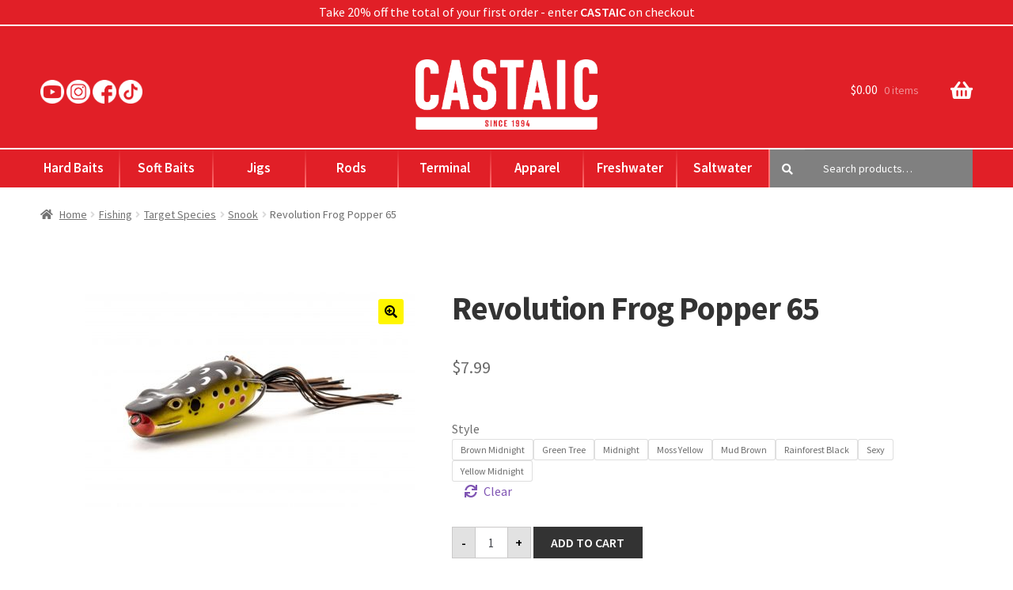

--- FILE ---
content_type: text/html; charset=UTF-8
request_url: https://castaicfishing.com/store/revolution-frog-popper-2/
body_size: 50475
content:
<!doctype html>
<html lang="en-US" prefix="og: https://ogp.me/ns#">
<head> <script>
var gform;gform||(document.addEventListener("gform_main_scripts_loaded",function(){gform.scriptsLoaded=!0}),window.addEventListener("DOMContentLoaded",function(){gform.domLoaded=!0}),gform={domLoaded:!1,scriptsLoaded:!1,initializeOnLoaded:function(o){gform.domLoaded&&gform.scriptsLoaded?o():!gform.domLoaded&&gform.scriptsLoaded?window.addEventListener("DOMContentLoaded",o):document.addEventListener("gform_main_scripts_loaded",o)},hooks:{action:{},filter:{}},addAction:function(o,n,r,t){gform.addHook("action",o,n,r,t)},addFilter:function(o,n,r,t){gform.addHook("filter",o,n,r,t)},doAction:function(o){gform.doHook("action",o,arguments)},applyFilters:function(o){return gform.doHook("filter",o,arguments)},removeAction:function(o,n){gform.removeHook("action",o,n)},removeFilter:function(o,n,r){gform.removeHook("filter",o,n,r)},addHook:function(o,n,r,t,i){null==gform.hooks[o][n]&&(gform.hooks[o][n]=[]);var e=gform.hooks[o][n];null==i&&(i=n+"_"+e.length),gform.hooks[o][n].push({tag:i,callable:r,priority:t=null==t?10:t})},doHook:function(n,o,r){var t;if(r=Array.prototype.slice.call(r,1),null!=gform.hooks[n][o]&&((o=gform.hooks[n][o]).sort(function(o,n){return o.priority-n.priority}),o.forEach(function(o){"function"!=typeof(t=o.callable)&&(t=window[t]),"action"==n?t.apply(null,r):r[0]=t.apply(null,r)})),"filter"==n)return r[0]},removeHook:function(o,n,t,i){var r;null!=gform.hooks[o][n]&&(r=(r=gform.hooks[o][n]).filter(function(o,n,r){return!!(null!=i&&i!=o.tag||null!=t&&t!=o.priority)}),gform.hooks[o][n]=r)}});
</script>
<meta charset="UTF-8"><script>if(navigator.userAgent.match(/MSIE|Internet Explorer/i)||navigator.userAgent.match(/Trident\/7\..*?rv:11/i)){var href=document.location.href;if(!href.match(/[?&]nowprocket/)){if(href.indexOf("?")==-1){if(href.indexOf("#")==-1){document.location.href=href+"?nowprocket=1"}else{document.location.href=href.replace("#","?nowprocket=1#")}}else{if(href.indexOf("#")==-1){document.location.href=href+"&nowprocket=1"}else{document.location.href=href.replace("#","&nowprocket=1#")}}}}</script><script>class RocketLazyLoadScripts{constructor(){this.v="1.2.4",this.triggerEvents=["keydown","mousedown","mousemove","touchmove","touchstart","touchend","wheel"],this.userEventHandler=this._triggerListener.bind(this),this.touchStartHandler=this._onTouchStart.bind(this),this.touchMoveHandler=this._onTouchMove.bind(this),this.touchEndHandler=this._onTouchEnd.bind(this),this.clickHandler=this._onClick.bind(this),this.interceptedClicks=[],window.addEventListener("pageshow",t=>{this.persisted=t.persisted}),window.addEventListener("DOMContentLoaded",()=>{this._preconnect3rdParties()}),this.delayedScripts={normal:[],async:[],defer:[]},this.trash=[],this.allJQueries=[]}_addUserInteractionListener(t){if(document.hidden){t._triggerListener();return}this.triggerEvents.forEach(e=>window.addEventListener(e,t.userEventHandler,{passive:!0})),window.addEventListener("touchstart",t.touchStartHandler,{passive:!0}),window.addEventListener("mousedown",t.touchStartHandler),document.addEventListener("visibilitychange",t.userEventHandler)}_removeUserInteractionListener(){this.triggerEvents.forEach(t=>window.removeEventListener(t,this.userEventHandler,{passive:!0})),document.removeEventListener("visibilitychange",this.userEventHandler)}_onTouchStart(t){"HTML"!==t.target.tagName&&(window.addEventListener("touchend",this.touchEndHandler),window.addEventListener("mouseup",this.touchEndHandler),window.addEventListener("touchmove",this.touchMoveHandler,{passive:!0}),window.addEventListener("mousemove",this.touchMoveHandler),t.target.addEventListener("click",this.clickHandler),this._renameDOMAttribute(t.target,"onclick","rocket-onclick"),this._pendingClickStarted())}_onTouchMove(t){window.removeEventListener("touchend",this.touchEndHandler),window.removeEventListener("mouseup",this.touchEndHandler),window.removeEventListener("touchmove",this.touchMoveHandler,{passive:!0}),window.removeEventListener("mousemove",this.touchMoveHandler),t.target.removeEventListener("click",this.clickHandler),this._renameDOMAttribute(t.target,"rocket-onclick","onclick"),this._pendingClickFinished()}_onTouchEnd(){window.removeEventListener("touchend",this.touchEndHandler),window.removeEventListener("mouseup",this.touchEndHandler),window.removeEventListener("touchmove",this.touchMoveHandler,{passive:!0}),window.removeEventListener("mousemove",this.touchMoveHandler)}_onClick(t){t.target.removeEventListener("click",this.clickHandler),this._renameDOMAttribute(t.target,"rocket-onclick","onclick"),this.interceptedClicks.push(t),t.preventDefault(),t.stopPropagation(),t.stopImmediatePropagation(),this._pendingClickFinished()}_replayClicks(){window.removeEventListener("touchstart",this.touchStartHandler,{passive:!0}),window.removeEventListener("mousedown",this.touchStartHandler),this.interceptedClicks.forEach(t=>{t.target.dispatchEvent(new MouseEvent("click",{view:t.view,bubbles:!0,cancelable:!0}))})}_waitForPendingClicks(){return new Promise(t=>{this._isClickPending?this._pendingClickFinished=t:t()})}_pendingClickStarted(){this._isClickPending=!0}_pendingClickFinished(){this._isClickPending=!1}_renameDOMAttribute(t,e,r){t.hasAttribute&&t.hasAttribute(e)&&(event.target.setAttribute(r,event.target.getAttribute(e)),event.target.removeAttribute(e))}_triggerListener(){this._removeUserInteractionListener(this),"loading"===document.readyState?document.addEventListener("DOMContentLoaded",this._loadEverythingNow.bind(this)):this._loadEverythingNow()}_preconnect3rdParties(){let t=[];document.querySelectorAll("script[type=rocketlazyloadscript][data-rocket-src]").forEach(e=>{let r=e.getAttribute("data-rocket-src");if(r&&0!==r.indexOf("data:")){0===r.indexOf("//")&&(r=location.protocol+r);try{let i=new URL(r).origin;i!==location.origin&&t.push({src:i,crossOrigin:e.crossOrigin||"module"===e.getAttribute("data-rocket-type")})}catch(n){}}}),t=[...new Map(t.map(t=>[JSON.stringify(t),t])).values()],this._batchInjectResourceHints(t,"preconnect")}async _loadEverythingNow(){this.lastBreath=Date.now(),this._delayEventListeners(),this._delayJQueryReady(this),this._handleDocumentWrite(),this._registerAllDelayedScripts(),this._preloadAllScripts(),await this._loadScriptsFromList(this.delayedScripts.normal),await this._loadScriptsFromList(this.delayedScripts.defer),await this._loadScriptsFromList(this.delayedScripts.async);try{await this._triggerDOMContentLoaded(),await this._pendingWebpackRequests(this),await this._triggerWindowLoad()}catch(t){console.error(t)}window.dispatchEvent(new Event("rocket-allScriptsLoaded")),this._waitForPendingClicks().then(()=>{this._replayClicks()}),this._emptyTrash()}_registerAllDelayedScripts(){document.querySelectorAll("script[type=rocketlazyloadscript]").forEach(t=>{t.hasAttribute("data-rocket-src")?t.hasAttribute("async")&&!1!==t.async?this.delayedScripts.async.push(t):t.hasAttribute("defer")&&!1!==t.defer||"module"===t.getAttribute("data-rocket-type")?this.delayedScripts.defer.push(t):this.delayedScripts.normal.push(t):this.delayedScripts.normal.push(t)})}async _transformScript(t){if(await this._littleBreath(),!0===t.noModule&&"noModule"in HTMLScriptElement.prototype){t.setAttribute("data-rocket-status","skipped");return}return new Promise(navigator.userAgent.indexOf("Firefox/")>0||""===navigator.vendor?e=>{let r=document.createElement("script");[...t.attributes].forEach(t=>{let e=t.nodeName;"type"!==e&&("data-rocket-type"===e&&(e="type"),"data-rocket-src"===e&&(e="src"),r.setAttribute(e,t.nodeValue))}),t.text&&(r.text=t.text),r.hasAttribute("src")?(r.addEventListener("load",e),r.addEventListener("error",e)):(r.text=t.text,e());try{t.parentNode.replaceChild(r,t)}catch(i){e()}}:e=>{function r(){t.setAttribute("data-rocket-status","failed"),e()}try{let i=t.getAttribute("data-rocket-type"),n=t.getAttribute("data-rocket-src");i?(t.type=i,t.removeAttribute("data-rocket-type")):t.removeAttribute("type"),t.addEventListener("load",function r(){t.setAttribute("data-rocket-status","executed"),e()}),t.addEventListener("error",r),n?(t.removeAttribute("data-rocket-src"),t.src=n):t.src="data:text/javascript;base64,"+window.btoa(unescape(encodeURIComponent(t.text)))}catch(s){r()}})}async _loadScriptsFromList(t){let e=t.shift();return e&&e.isConnected?(await this._transformScript(e),this._loadScriptsFromList(t)):Promise.resolve()}_preloadAllScripts(){this._batchInjectResourceHints([...this.delayedScripts.normal,...this.delayedScripts.defer,...this.delayedScripts.async],"preload")}_batchInjectResourceHints(t,e){var r=document.createDocumentFragment();t.forEach(t=>{let i=t.getAttribute&&t.getAttribute("data-rocket-src")||t.src;if(i){let n=document.createElement("link");n.href=i,n.rel=e,"preconnect"!==e&&(n.as="script"),t.getAttribute&&"module"===t.getAttribute("data-rocket-type")&&(n.crossOrigin=!0),t.crossOrigin&&(n.crossOrigin=t.crossOrigin),t.integrity&&(n.integrity=t.integrity),r.appendChild(n),this.trash.push(n)}}),document.head.appendChild(r)}_delayEventListeners(){let t={};function e(e,r){!function e(r){!t[r]&&(t[r]={originalFunctions:{add:r.addEventListener,remove:r.removeEventListener},eventsToRewrite:[]},r.addEventListener=function(){arguments[0]=i(arguments[0]),t[r].originalFunctions.add.apply(r,arguments)},r.removeEventListener=function(){arguments[0]=i(arguments[0]),t[r].originalFunctions.remove.apply(r,arguments)});function i(e){return t[r].eventsToRewrite.indexOf(e)>=0?"rocket-"+e:e}}(e),t[e].eventsToRewrite.push(r)}function r(t,e){let r=t[e];Object.defineProperty(t,e,{get:()=>r||function(){},set(i){t["rocket"+e]=r=i}})}e(document,"DOMContentLoaded"),e(window,"DOMContentLoaded"),e(window,"load"),e(window,"pageshow"),e(document,"readystatechange"),r(document,"onreadystatechange"),r(window,"onload"),r(window,"onpageshow")}_delayJQueryReady(t){let e;function r(t){return t.split(" ").map(t=>"load"===t||0===t.indexOf("load.")?"rocket-jquery-load":t).join(" ")}function i(i){if(i&&i.fn&&!t.allJQueries.includes(i)){i.fn.ready=i.fn.init.prototype.ready=function(e){return t.domReadyFired?e.bind(document)(i):document.addEventListener("rocket-DOMContentLoaded",()=>e.bind(document)(i)),i([])};let n=i.fn.on;i.fn.on=i.fn.init.prototype.on=function(){return this[0]===window&&("string"==typeof arguments[0]||arguments[0]instanceof String?arguments[0]=r(arguments[0]):"object"==typeof arguments[0]&&Object.keys(arguments[0]).forEach(t=>{let e=arguments[0][t];delete arguments[0][t],arguments[0][r(t)]=e})),n.apply(this,arguments),this},t.allJQueries.push(i)}e=i}i(window.jQuery),Object.defineProperty(window,"jQuery",{get:()=>e,set(t){i(t)}})}async _pendingWebpackRequests(t){let e=document.querySelector("script[data-webpack]");async function r(){return new Promise(t=>{e.addEventListener("load",t),e.addEventListener("error",t)})}e&&(await r(),await t._requestAnimFrame(),await t._pendingWebpackRequests(t))}async _triggerDOMContentLoaded(){this.domReadyFired=!0,await this._littleBreath(),document.dispatchEvent(new Event("rocket-DOMContentLoaded")),await this._littleBreath(),window.dispatchEvent(new Event("rocket-DOMContentLoaded")),await this._littleBreath(),document.dispatchEvent(new Event("rocket-readystatechange")),await this._littleBreath(),document.rocketonreadystatechange&&document.rocketonreadystatechange()}async _triggerWindowLoad(){await this._littleBreath(),window.dispatchEvent(new Event("rocket-load")),await this._littleBreath(),window.rocketonload&&window.rocketonload(),await this._littleBreath(),this.allJQueries.forEach(t=>t(window).trigger("rocket-jquery-load")),await this._littleBreath();let t=new Event("rocket-pageshow");t.persisted=this.persisted,window.dispatchEvent(t),await this._littleBreath(),window.rocketonpageshow&&window.rocketonpageshow({persisted:this.persisted})}_handleDocumentWrite(){let t=new Map;document.write=document.writeln=function(e){let r=document.currentScript;r||console.error("WPRocket unable to document.write this: "+e);let i=document.createRange(),n=r.parentElement,s=t.get(r);void 0===s&&(s=r.nextSibling,t.set(r,s));let a=document.createDocumentFragment();i.setStart(a,0),a.appendChild(i.createContextualFragment(e)),n.insertBefore(a,s)}}async _littleBreath(){Date.now()-this.lastBreath>45&&(await this._requestAnimFrame(),this.lastBreath=Date.now())}async _requestAnimFrame(){return document.hidden?new Promise(t=>setTimeout(t)):new Promise(t=>requestAnimationFrame(t))}_emptyTrash(){this.trash.forEach(t=>t.remove())}static run(){let t=new RocketLazyLoadScripts;t._addUserInteractionListener(t)}}RocketLazyLoadScripts.run();</script>

<meta name="viewport" content="width=device-width, initial-scale=1">
<link rel="profile" href="https://gmpg.org/xfn/11">
<link rel="pingback" href="https://castaicfishing.com/xmlrpc.php">

<script type="rocketlazyloadscript" data-rocket-type="text/javascript">window.addEventListener('DOMContentLoaded', function() {function rgmkInitGoogleMaps(){window.rgmkGoogleMapsCallback=true;try{jQuery(document).trigger("rgmkGoogleMapsLoad")}catch(err){}}});</script>
<!-- Google Tag Manager for WordPress by gtm4wp.com -->
<script data-cfasync="false" data-pagespeed-no-defer>
	var gtm4wp_datalayer_name = "dataLayer";
	var dataLayer = dataLayer || [];

	const gtm4wp_scrollerscript_debugmode         = false;
	const gtm4wp_scrollerscript_callbacktime      = 100;
	const gtm4wp_scrollerscript_readerlocation    = 150;
	const gtm4wp_scrollerscript_contentelementid  = "content";
	const gtm4wp_scrollerscript_scannertime       = 60;
</script>
<!-- End Google Tag Manager for WordPress by gtm4wp.com --><script type="rocketlazyloadscript">window._wca = window._wca || [];</script>

<!-- Search Engine Optimization by Rank Math - https://rankmath.com/ -->
<title>Shop for Revolution Frog Popper 65 at Castaic Fishing. Get free shipping when you spend over $50!</title><link rel="preload" as="style" href="https://fonts.googleapis.com/css?family=Source%20Sans%20Pro%3A400%2C300%2C300italic%2C400italic%2C600%2C700%2C900&#038;subset=latin%2Clatin-ext&#038;display=swap" /><link rel="stylesheet" href="https://fonts.googleapis.com/css?family=Source%20Sans%20Pro%3A400%2C300%2C300italic%2C400italic%2C600%2C700%2C900&#038;subset=latin%2Clatin-ext&#038;display=swap" media="print" onload="this.media='all'" /><noscript><link rel="stylesheet" href="https://fonts.googleapis.com/css?family=Source%20Sans%20Pro%3A400%2C300%2C300italic%2C400italic%2C600%2C700%2C900&#038;subset=latin%2Clatin-ext&#038;display=swap" /></noscript>
<meta name="description" content="Castaic Frog Popper 65mm"/>
<meta name="robots" content="follow, index, max-snippet:-1, max-video-preview:-1, max-image-preview:large"/>
<link rel="canonical" href="https://castaicfishing.com/store/revolution-frog-popper-2/" />
<meta property="og:locale" content="en_US" />
<meta property="og:type" content="product" />
<meta property="og:title" content="Shop for Revolution Frog Popper 65 at Castaic Fishing. Get free shipping when you spend over $50!" />
<meta property="og:description" content="Castaic Frog Popper 65mm" />
<meta property="og:url" content="https://castaicfishing.com/store/revolution-frog-popper-2/" />
<meta property="og:site_name" content="Castaic Fishing" />
<meta property="og:updated_time" content="2024-01-15T00:05:08+00:00" />
<meta property="og:image" content="https://castaicfishing.com/wp-content/uploads/2022/01/Revolution-Frog-Popper-65-Brown-Midnight-1-1024x683.jpg" />
<meta property="og:image:secure_url" content="https://castaicfishing.com/wp-content/uploads/2022/01/Revolution-Frog-Popper-65-Brown-Midnight-1-1024x683.jpg" />
<meta property="og:image:width" content="980" />
<meta property="og:image:height" content="654" />
<meta property="og:image:alt" content="Revolution Frog Popper 65" />
<meta property="og:image:type" content="image/jpeg" />
<meta property="product:availability" content="instock" />
<meta name="twitter:card" content="summary_large_image" />
<meta name="twitter:title" content="Shop for Revolution Frog Popper 65 at Castaic Fishing. Get free shipping when you spend over $50!" />
<meta name="twitter:description" content="Castaic Frog Popper 65mm" />
<meta name="twitter:site" content="@trophytech" />
<meta name="twitter:creator" content="@trophytech" />
<meta name="twitter:image" content="https://castaicfishing.com/wp-content/uploads/2022/01/Revolution-Frog-Popper-65-Brown-Midnight-1-1024x683.jpg" />
<meta name="twitter:label1" content="Price" />
<meta name="twitter:data1" content="&#036;7.99" />
<meta name="twitter:label2" content="Availability" />
<meta name="twitter:data2" content="In stock" />
<script type="application/ld+json" class="rank-math-schema">{"@context":"https://schema.org","@graph":[{"@type":"Place","@id":"https://castaicfishing.com/#place","address":{"@type":"PostalAddress","streetAddress":"PO Box 6591","addressLocality":"McKinney","addressRegion":"Texas","postalCode":"75071","addressCountry":"USA"}},{"@type":["SportingGoodsStore","Organization"],"@id":"https://castaicfishing.com/#organization","name":"Castaic Fishing","url":"https://castaicfishing.com","sameAs":["https://www.facebook.com/trophytech/","https://twitter.com/trophytech"],"address":{"@type":"PostalAddress","streetAddress":"PO Box 6591","addressLocality":"McKinney","addressRegion":"Texas","postalCode":"75071","addressCountry":"USA"},"logo":{"@type":"ImageObject","@id":"https://castaicfishing.com/#logo","url":"https://castaicfishing.com/wp-content/uploads/2022/08/Castaic_Instagram_Avatar-1in.png","contentUrl":"https://castaicfishing.com/wp-content/uploads/2022/08/Castaic_Instagram_Avatar-1in.png","caption":"Castaic Fishing","inLanguage":"en-US","width":"144","height":"144"},"location":{"@id":"https://castaicfishing.com/#place"},"image":{"@id":"https://castaicfishing.com/#logo"},"telephone":"+1-469-701-0701"},{"@type":"WebSite","@id":"https://castaicfishing.com/#website","url":"https://castaicfishing.com","name":"Castaic Fishing","publisher":{"@id":"https://castaicfishing.com/#organization"},"inLanguage":"en-US"},{"@type":"ImageObject","@id":"https://castaicfishing.com/wp-content/uploads/2022/01/Revolution-Frog-Popper-65-Brown-Midnight-1-scaled.jpg","url":"https://castaicfishing.com/wp-content/uploads/2022/01/Revolution-Frog-Popper-65-Brown-Midnight-1-scaled.jpg","width":"2560","height":"1707","inLanguage":"en-US"},{"@type":"BreadcrumbList","@id":"https://castaicfishing.com/store/revolution-frog-popper-2/#breadcrumb","itemListElement":[{"@type":"ListItem","position":"1","item":{"@id":"https://castaicfishing.com","name":"Home"}},{"@type":"ListItem","position":"2","item":{"@id":"https://castaicfishing.com/store/revolution-frog-popper-2/","name":"Revolution Frog Popper 65"}}]},{"@type":"ItemPage","@id":"https://castaicfishing.com/store/revolution-frog-popper-2/#webpage","url":"https://castaicfishing.com/store/revolution-frog-popper-2/","name":"Shop for Revolution Frog Popper 65 at Castaic Fishing. Get free shipping when you spend over $50!","datePublished":"2022-01-08T20:20:39+00:00","dateModified":"2024-01-15T00:05:08+00:00","isPartOf":{"@id":"https://castaicfishing.com/#website"},"primaryImageOfPage":{"@id":"https://castaicfishing.com/wp-content/uploads/2022/01/Revolution-Frog-Popper-65-Brown-Midnight-1-scaled.jpg"},"inLanguage":"en-US","breadcrumb":{"@id":"https://castaicfishing.com/store/revolution-frog-popper-2/#breadcrumb"}},{"@type":"Product","name":"Shop for Revolution Frog Popper 65 at Castaic Fishing. Get free shipping when you spend over $50!","description":"Castaic Frog Popper 65mm","sku":"RSRFP-65","category":"Fishing &gt; Brand &gt; Reaction Strike","mainEntityOfPage":{"@id":"https://castaicfishing.com/store/revolution-frog-popper-2/#webpage"},"image":[{"@type":"ImageObject","url":"https://castaicfishing.com/wp-content/uploads/2022/01/Revolution-Frog-Popper-65-Brown-Midnight-1-scaled.jpg","height":"1707","width":"2560"},{"@type":"ImageObject","url":"https://castaicfishing.com/wp-content/uploads/2022/01/Revolution-Frog-Popper-65-Brown-Midnight-2-scaled.jpg","height":"1707","width":"2560"},{"@type":"ImageObject","url":"https://castaicfishing.com/wp-content/uploads/2022/01/Revolution-Frog-Popper-65-Brown-Midnight-3-scaled.jpg","height":"1707","width":"2560"},{"@type":"ImageObject","url":"https://castaicfishing.com/wp-content/uploads/2022/01/Revolution-Frog-Popper-65-Midnight-1-scaled.jpg","height":"1707","width":"2560"},{"@type":"ImageObject","url":"https://castaicfishing.com/wp-content/uploads/2022/01/Revolution-Frog-Popper-65-Yellow-Midnight-1-scaled.jpg","height":"1707","width":"2560"},{"@type":"ImageObject","url":"https://castaicfishing.com/wp-content/uploads/2022/01/Revolution-Frog-Popper-65-Green-Tree-1-scaled.jpg","height":"1707","width":"2560"},{"@type":"ImageObject","url":"https://castaicfishing.com/wp-content/uploads/2022/01/Revolution-Frog-Popper-65-Mud-Brown-1-scaled.jpg","height":"1707","width":"2560"},{"@type":"ImageObject","url":"https://castaicfishing.com/wp-content/uploads/2017/11/Revolution-Frog-Popper-55-Rainforest-Black-1-scaled.jpg","height":"1707","width":"2560"},{"@type":"ImageObject","url":"https://castaicfishing.com/wp-content/uploads/2017/11/Revolution-Frog-Popper-55-Sexy-1-scaled.jpg","height":"1707","width":"2560"},{"@type":"ImageObject","url":"https://castaicfishing.com/wp-content/uploads/2017/11/Revolution-Frog-Popper-55-Moss-Yellow-1-scaled.jpg","height":"1707","width":"2560"}],"offers":{"@type":"Offer","price":"7.99","priceValidUntil":"2027-12-31","priceSpecification":{"price":"7.99","priceCurrency":"USD","valueAddedTaxIncluded":"false"},"priceCurrency":"USD","availability":"http://schema.org/InStock","seller":{"@type":"Organization","@id":"https://castaicfishing.com/","name":"Castaic Fishing","url":"https://castaicfishing.com","logo":"https://castaicfishing.com/wp-content/uploads/2022/08/Castaic_Instagram_Avatar-1in.png"},"url":"https://castaicfishing.com/store/revolution-frog-popper-2/"},"@id":"https://castaicfishing.com/store/revolution-frog-popper-2/#richSnippet"}]}</script>
<!-- /Rank Math WordPress SEO plugin -->

<link rel='dns-prefetch' href='//www.googletagmanager.com' />
<link rel='dns-prefetch' href='//stats.wp.com' />
<link rel='dns-prefetch' href='//js.stripe.com' />
<link rel='dns-prefetch' href='//fonts.googleapis.com' />
<link href='https://fonts.gstatic.com' crossorigin rel='preconnect' />
<link rel="alternate" type="application/rss+xml" title="Castaic Fishing &raquo; Feed" href="https://castaicfishing.com/feed/" />
<link rel="alternate" type="application/rss+xml" title="Castaic Fishing &raquo; Comments Feed" href="https://castaicfishing.com/comments/feed/" />
<link rel="alternate" type="application/rss+xml" title="Castaic Fishing &raquo; Revolution Frog Popper 65 Comments Feed" href="https://castaicfishing.com/store/revolution-frog-popper-2/feed/" />
<style>
img.wp-smiley,
img.emoji {
	display: inline !important;
	border: none !important;
	box-shadow: none !important;
	height: 1em !important;
	width: 1em !important;
	margin: 0 0.07em !important;
	vertical-align: -0.1em !important;
	background: none !important;
	padding: 0 !important;
}
</style>
	<link rel='stylesheet' id='slickcss-css' href='https://castaicfishing.com/wp-content/themes/storefront-child/slickslider/slick.min.css?ver=1.0.0' type='text/css' media='all' />
<link rel='stylesheet' id='wp-block-library-css' href='https://castaicfishing.com/wp-includes/css/dist/block-library/style.min.css?ver=6.3.7' type='text/css' media='all' />
<style id='wp-block-library-inline-css' type='text/css'>
.has-text-align-justify{text-align:justify;}
</style>
<style id='wp-block-library-theme-inline-css' type='text/css'>
.wp-block-audio figcaption{color:#555;font-size:13px;text-align:center}.is-dark-theme .wp-block-audio figcaption{color:hsla(0,0%,100%,.65)}.wp-block-audio{margin:0 0 1em}.wp-block-code{border:1px solid #ccc;border-radius:4px;font-family:Menlo,Consolas,monaco,monospace;padding:.8em 1em}.wp-block-embed figcaption{color:#555;font-size:13px;text-align:center}.is-dark-theme .wp-block-embed figcaption{color:hsla(0,0%,100%,.65)}.wp-block-embed{margin:0 0 1em}.blocks-gallery-caption{color:#555;font-size:13px;text-align:center}.is-dark-theme .blocks-gallery-caption{color:hsla(0,0%,100%,.65)}.wp-block-image figcaption{color:#555;font-size:13px;text-align:center}.is-dark-theme .wp-block-image figcaption{color:hsla(0,0%,100%,.65)}.wp-block-image{margin:0 0 1em}.wp-block-pullquote{border-bottom:4px solid;border-top:4px solid;color:currentColor;margin-bottom:1.75em}.wp-block-pullquote cite,.wp-block-pullquote footer,.wp-block-pullquote__citation{color:currentColor;font-size:.8125em;font-style:normal;text-transform:uppercase}.wp-block-quote{border-left:.25em solid;margin:0 0 1.75em;padding-left:1em}.wp-block-quote cite,.wp-block-quote footer{color:currentColor;font-size:.8125em;font-style:normal;position:relative}.wp-block-quote.has-text-align-right{border-left:none;border-right:.25em solid;padding-left:0;padding-right:1em}.wp-block-quote.has-text-align-center{border:none;padding-left:0}.wp-block-quote.is-large,.wp-block-quote.is-style-large,.wp-block-quote.is-style-plain{border:none}.wp-block-search .wp-block-search__label{font-weight:700}.wp-block-search__button{border:1px solid #ccc;padding:.375em .625em}:where(.wp-block-group.has-background){padding:1.25em 2.375em}.wp-block-separator.has-css-opacity{opacity:.4}.wp-block-separator{border:none;border-bottom:2px solid;margin-left:auto;margin-right:auto}.wp-block-separator.has-alpha-channel-opacity{opacity:1}.wp-block-separator:not(.is-style-wide):not(.is-style-dots){width:100px}.wp-block-separator.has-background:not(.is-style-dots){border-bottom:none;height:1px}.wp-block-separator.has-background:not(.is-style-wide):not(.is-style-dots){height:2px}.wp-block-table{margin:0 0 1em}.wp-block-table td,.wp-block-table th{word-break:normal}.wp-block-table figcaption{color:#555;font-size:13px;text-align:center}.is-dark-theme .wp-block-table figcaption{color:hsla(0,0%,100%,.65)}.wp-block-video figcaption{color:#555;font-size:13px;text-align:center}.is-dark-theme .wp-block-video figcaption{color:hsla(0,0%,100%,.65)}.wp-block-video{margin:0 0 1em}.wp-block-template-part.has-background{margin-bottom:0;margin-top:0;padding:1.25em 2.375em}
</style>
<link data-minify="1" rel='stylesheet' id='activecampaign-form-block-css' href='https://castaicfishing.com/wp-content/cache/min/1/wp-content/plugins/activecampaign-subscription-forms/activecampaign-form-block/build/style-index.css?ver=1723038646' type='text/css' media='all' />
<style id='safe-svg-svg-icon-style-inline-css' type='text/css'>
.safe-svg-cover{text-align:center}.safe-svg-cover .safe-svg-inside{display:inline-block;max-width:100%}.safe-svg-cover svg{height:100%;max-height:100%;max-width:100%;width:100%}

</style>
<link rel='stylesheet' id='wp-components-css' href='https://castaicfishing.com/wp-includes/css/dist/components/style.min.css?ver=6.3.7' type='text/css' media='all' />
<link rel='stylesheet' id='wp-block-editor-css' href='https://castaicfishing.com/wp-includes/css/dist/block-editor/style.min.css?ver=6.3.7' type='text/css' media='all' />
<link rel='stylesheet' id='wp-reusable-blocks-css' href='https://castaicfishing.com/wp-includes/css/dist/reusable-blocks/style.min.css?ver=6.3.7' type='text/css' media='all' />
<link rel='stylesheet' id='wp-editor-css' href='https://castaicfishing.com/wp-includes/css/dist/editor/style.min.css?ver=6.3.7' type='text/css' media='all' />
<link data-minify="1" rel='stylesheet' id='eedee-woo-product-slider-style-css-css' href='https://castaicfishing.com/wp-content/cache/min/1/wp-content/plugins/woo-product-slider-block/dist/blocks.style.build.css?ver=1723038646' type='text/css' media='all' />
<link rel='stylesheet' id='mediaelement-css' href='https://castaicfishing.com/wp-includes/js/mediaelement/mediaelementplayer-legacy.min.css?ver=4.2.17' type='text/css' media='all' />
<link rel='stylesheet' id='wp-mediaelement-css' href='https://castaicfishing.com/wp-includes/js/mediaelement/wp-mediaelement.min.css?ver=6.3.7' type='text/css' media='all' />
<link data-minify="1" rel='stylesheet' id='amazon-payments-advanced-blocks-log-out-banner-css' href='https://castaicfishing.com/wp-content/cache/min/1/wp-content/plugins/woocommerce-gateway-amazon-payments-advanced/build/js/blocks/log-out-banner/style-index.css?ver=1723038646' type='text/css' media='all' />
<link data-minify="1" rel='stylesheet' id='storefront-gutenberg-blocks-css' href='https://castaicfishing.com/wp-content/cache/min/1/wp-content/themes/storefront/assets/css/base/gutenberg-blocks.css?ver=1723038646' type='text/css' media='all' />
<style id='storefront-gutenberg-blocks-inline-css' type='text/css'>

				.wp-block-button__link:not(.has-text-color) {
					color: #000000;
				}

				.wp-block-button__link:not(.has-text-color):hover,
				.wp-block-button__link:not(.has-text-color):focus,
				.wp-block-button__link:not(.has-text-color):active {
					color: #000000;
				}

				.wp-block-button__link:not(.has-background) {
					background-color: #fff600;
				}

				.wp-block-button__link:not(.has-background):hover,
				.wp-block-button__link:not(.has-background):focus,
				.wp-block-button__link:not(.has-background):active {
					border-color: #e6dd00;
					background-color: #e6dd00;
				}

				.wp-block-quote footer,
				.wp-block-quote cite,
				.wp-block-quote__citation {
					color: #6d6d6d;
				}

				.wp-block-pullquote cite,
				.wp-block-pullquote footer,
				.wp-block-pullquote__citation {
					color: #6d6d6d;
				}

				.wp-block-image figcaption {
					color: #6d6d6d;
				}

				.wp-block-separator.is-style-dots::before {
					color: #333333;
				}

				.wp-block-file a.wp-block-file__button {
					color: #000000;
					background-color: #fff600;
					border-color: #fff600;
				}

				.wp-block-file a.wp-block-file__button:hover,
				.wp-block-file a.wp-block-file__button:focus,
				.wp-block-file a.wp-block-file__button:active {
					color: #000000;
					background-color: #e6dd00;
				}

				.wp-block-code,
				.wp-block-preformatted pre {
					color: #6d6d6d;
				}

				.wp-block-table:not( .has-background ):not( .is-style-stripes ) tbody tr:nth-child(2n) td {
					background-color: #fdfdfd;
				}

				.wp-block-cover .wp-block-cover__inner-container h1:not(.has-text-color),
				.wp-block-cover .wp-block-cover__inner-container h2:not(.has-text-color),
				.wp-block-cover .wp-block-cover__inner-container h3:not(.has-text-color),
				.wp-block-cover .wp-block-cover__inner-container h4:not(.has-text-color),
				.wp-block-cover .wp-block-cover__inner-container h5:not(.has-text-color),
				.wp-block-cover .wp-block-cover__inner-container h6:not(.has-text-color) {
					color: #000000;
				}

				.wc-block-components-price-slider__range-input-progress,
				.rtl .wc-block-components-price-slider__range-input-progress {
					--range-color: #7f54b3;
				}

				/* Target only IE11 */
				@media all and (-ms-high-contrast: none), (-ms-high-contrast: active) {
					.wc-block-components-price-slider__range-input-progress {
						background: #7f54b3;
					}
				}

				.wc-block-components-button:not(.is-link) {
					background-color: #333333;
					color: #ffffff;
				}

				.wc-block-components-button:not(.is-link):hover,
				.wc-block-components-button:not(.is-link):focus,
				.wc-block-components-button:not(.is-link):active {
					background-color: #1a1a1a;
					color: #ffffff;
				}

				.wc-block-components-button:not(.is-link):disabled {
					background-color: #333333;
					color: #ffffff;
				}

				.wc-block-cart__submit-container {
					background-color: #ffffff;
				}

				.wc-block-cart__submit-container::before {
					color: rgba(220,220,220,0.5);
				}

				.wc-block-components-order-summary-item__quantity {
					background-color: #ffffff;
					border-color: #6d6d6d;
					box-shadow: 0 0 0 2px #ffffff;
					color: #6d6d6d;
				}
			
</style>
<link data-minify="1" rel='stylesheet' id='wc-gift-cards-blocks-integration-css' href='https://castaicfishing.com/wp-content/cache/min/1/wp-content/plugins/woocommerce-gift-cards/assets/dist/frontend/blocks.css?ver=1723038646' type='text/css' media='all' />
<style id='classic-theme-styles-inline-css' type='text/css'>
/*! This file is auto-generated */
.wp-block-button__link{color:#fff;background-color:#32373c;border-radius:9999px;box-shadow:none;text-decoration:none;padding:calc(.667em + 2px) calc(1.333em + 2px);font-size:1.125em}.wp-block-file__button{background:#32373c;color:#fff;text-decoration:none}
</style>
<style id='global-styles-inline-css' type='text/css'>
body{--wp--preset--color--black: #000000;--wp--preset--color--cyan-bluish-gray: #abb8c3;--wp--preset--color--white: #ffffff;--wp--preset--color--pale-pink: #f78da7;--wp--preset--color--vivid-red: #cf2e2e;--wp--preset--color--luminous-vivid-orange: #ff6900;--wp--preset--color--luminous-vivid-amber: #fcb900;--wp--preset--color--light-green-cyan: #7bdcb5;--wp--preset--color--vivid-green-cyan: #00d084;--wp--preset--color--pale-cyan-blue: #8ed1fc;--wp--preset--color--vivid-cyan-blue: #0693e3;--wp--preset--color--vivid-purple: #9b51e0;--wp--preset--gradient--vivid-cyan-blue-to-vivid-purple: linear-gradient(135deg,rgba(6,147,227,1) 0%,rgb(155,81,224) 100%);--wp--preset--gradient--light-green-cyan-to-vivid-green-cyan: linear-gradient(135deg,rgb(122,220,180) 0%,rgb(0,208,130) 100%);--wp--preset--gradient--luminous-vivid-amber-to-luminous-vivid-orange: linear-gradient(135deg,rgba(252,185,0,1) 0%,rgba(255,105,0,1) 100%);--wp--preset--gradient--luminous-vivid-orange-to-vivid-red: linear-gradient(135deg,rgba(255,105,0,1) 0%,rgb(207,46,46) 100%);--wp--preset--gradient--very-light-gray-to-cyan-bluish-gray: linear-gradient(135deg,rgb(238,238,238) 0%,rgb(169,184,195) 100%);--wp--preset--gradient--cool-to-warm-spectrum: linear-gradient(135deg,rgb(74,234,220) 0%,rgb(151,120,209) 20%,rgb(207,42,186) 40%,rgb(238,44,130) 60%,rgb(251,105,98) 80%,rgb(254,248,76) 100%);--wp--preset--gradient--blush-light-purple: linear-gradient(135deg,rgb(255,206,236) 0%,rgb(152,150,240) 100%);--wp--preset--gradient--blush-bordeaux: linear-gradient(135deg,rgb(254,205,165) 0%,rgb(254,45,45) 50%,rgb(107,0,62) 100%);--wp--preset--gradient--luminous-dusk: linear-gradient(135deg,rgb(255,203,112) 0%,rgb(199,81,192) 50%,rgb(65,88,208) 100%);--wp--preset--gradient--pale-ocean: linear-gradient(135deg,rgb(255,245,203) 0%,rgb(182,227,212) 50%,rgb(51,167,181) 100%);--wp--preset--gradient--electric-grass: linear-gradient(135deg,rgb(202,248,128) 0%,rgb(113,206,126) 100%);--wp--preset--gradient--midnight: linear-gradient(135deg,rgb(2,3,129) 0%,rgb(40,116,252) 100%);--wp--preset--font-size--small: 14px;--wp--preset--font-size--medium: 23px;--wp--preset--font-size--large: 26px;--wp--preset--font-size--x-large: 42px;--wp--preset--font-size--normal: 16px;--wp--preset--font-size--huge: 37px;--wp--preset--spacing--20: 0.44rem;--wp--preset--spacing--30: 0.67rem;--wp--preset--spacing--40: 1rem;--wp--preset--spacing--50: 1.5rem;--wp--preset--spacing--60: 2.25rem;--wp--preset--spacing--70: 3.38rem;--wp--preset--spacing--80: 5.06rem;--wp--preset--shadow--natural: 6px 6px 9px rgba(0, 0, 0, 0.2);--wp--preset--shadow--deep: 12px 12px 50px rgba(0, 0, 0, 0.4);--wp--preset--shadow--sharp: 6px 6px 0px rgba(0, 0, 0, 0.2);--wp--preset--shadow--outlined: 6px 6px 0px -3px rgba(255, 255, 255, 1), 6px 6px rgba(0, 0, 0, 1);--wp--preset--shadow--crisp: 6px 6px 0px rgba(0, 0, 0, 1);}:where(.is-layout-flex){gap: 0.5em;}:where(.is-layout-grid){gap: 0.5em;}body .is-layout-flow > .alignleft{float: left;margin-inline-start: 0;margin-inline-end: 2em;}body .is-layout-flow > .alignright{float: right;margin-inline-start: 2em;margin-inline-end: 0;}body .is-layout-flow > .aligncenter{margin-left: auto !important;margin-right: auto !important;}body .is-layout-constrained > .alignleft{float: left;margin-inline-start: 0;margin-inline-end: 2em;}body .is-layout-constrained > .alignright{float: right;margin-inline-start: 2em;margin-inline-end: 0;}body .is-layout-constrained > .aligncenter{margin-left: auto !important;margin-right: auto !important;}body .is-layout-constrained > :where(:not(.alignleft):not(.alignright):not(.alignfull)){max-width: var(--wp--style--global--content-size);margin-left: auto !important;margin-right: auto !important;}body .is-layout-constrained > .alignwide{max-width: var(--wp--style--global--wide-size);}body .is-layout-flex{display: flex;}body .is-layout-flex{flex-wrap: wrap;align-items: center;}body .is-layout-flex > *{margin: 0;}body .is-layout-grid{display: grid;}body .is-layout-grid > *{margin: 0;}:where(.wp-block-columns.is-layout-flex){gap: 2em;}:where(.wp-block-columns.is-layout-grid){gap: 2em;}:where(.wp-block-post-template.is-layout-flex){gap: 1.25em;}:where(.wp-block-post-template.is-layout-grid){gap: 1.25em;}.has-black-color{color: var(--wp--preset--color--black) !important;}.has-cyan-bluish-gray-color{color: var(--wp--preset--color--cyan-bluish-gray) !important;}.has-white-color{color: var(--wp--preset--color--white) !important;}.has-pale-pink-color{color: var(--wp--preset--color--pale-pink) !important;}.has-vivid-red-color{color: var(--wp--preset--color--vivid-red) !important;}.has-luminous-vivid-orange-color{color: var(--wp--preset--color--luminous-vivid-orange) !important;}.has-luminous-vivid-amber-color{color: var(--wp--preset--color--luminous-vivid-amber) !important;}.has-light-green-cyan-color{color: var(--wp--preset--color--light-green-cyan) !important;}.has-vivid-green-cyan-color{color: var(--wp--preset--color--vivid-green-cyan) !important;}.has-pale-cyan-blue-color{color: var(--wp--preset--color--pale-cyan-blue) !important;}.has-vivid-cyan-blue-color{color: var(--wp--preset--color--vivid-cyan-blue) !important;}.has-vivid-purple-color{color: var(--wp--preset--color--vivid-purple) !important;}.has-black-background-color{background-color: var(--wp--preset--color--black) !important;}.has-cyan-bluish-gray-background-color{background-color: var(--wp--preset--color--cyan-bluish-gray) !important;}.has-white-background-color{background-color: var(--wp--preset--color--white) !important;}.has-pale-pink-background-color{background-color: var(--wp--preset--color--pale-pink) !important;}.has-vivid-red-background-color{background-color: var(--wp--preset--color--vivid-red) !important;}.has-luminous-vivid-orange-background-color{background-color: var(--wp--preset--color--luminous-vivid-orange) !important;}.has-luminous-vivid-amber-background-color{background-color: var(--wp--preset--color--luminous-vivid-amber) !important;}.has-light-green-cyan-background-color{background-color: var(--wp--preset--color--light-green-cyan) !important;}.has-vivid-green-cyan-background-color{background-color: var(--wp--preset--color--vivid-green-cyan) !important;}.has-pale-cyan-blue-background-color{background-color: var(--wp--preset--color--pale-cyan-blue) !important;}.has-vivid-cyan-blue-background-color{background-color: var(--wp--preset--color--vivid-cyan-blue) !important;}.has-vivid-purple-background-color{background-color: var(--wp--preset--color--vivid-purple) !important;}.has-black-border-color{border-color: var(--wp--preset--color--black) !important;}.has-cyan-bluish-gray-border-color{border-color: var(--wp--preset--color--cyan-bluish-gray) !important;}.has-white-border-color{border-color: var(--wp--preset--color--white) !important;}.has-pale-pink-border-color{border-color: var(--wp--preset--color--pale-pink) !important;}.has-vivid-red-border-color{border-color: var(--wp--preset--color--vivid-red) !important;}.has-luminous-vivid-orange-border-color{border-color: var(--wp--preset--color--luminous-vivid-orange) !important;}.has-luminous-vivid-amber-border-color{border-color: var(--wp--preset--color--luminous-vivid-amber) !important;}.has-light-green-cyan-border-color{border-color: var(--wp--preset--color--light-green-cyan) !important;}.has-vivid-green-cyan-border-color{border-color: var(--wp--preset--color--vivid-green-cyan) !important;}.has-pale-cyan-blue-border-color{border-color: var(--wp--preset--color--pale-cyan-blue) !important;}.has-vivid-cyan-blue-border-color{border-color: var(--wp--preset--color--vivid-cyan-blue) !important;}.has-vivid-purple-border-color{border-color: var(--wp--preset--color--vivid-purple) !important;}.has-vivid-cyan-blue-to-vivid-purple-gradient-background{background: var(--wp--preset--gradient--vivid-cyan-blue-to-vivid-purple) !important;}.has-light-green-cyan-to-vivid-green-cyan-gradient-background{background: var(--wp--preset--gradient--light-green-cyan-to-vivid-green-cyan) !important;}.has-luminous-vivid-amber-to-luminous-vivid-orange-gradient-background{background: var(--wp--preset--gradient--luminous-vivid-amber-to-luminous-vivid-orange) !important;}.has-luminous-vivid-orange-to-vivid-red-gradient-background{background: var(--wp--preset--gradient--luminous-vivid-orange-to-vivid-red) !important;}.has-very-light-gray-to-cyan-bluish-gray-gradient-background{background: var(--wp--preset--gradient--very-light-gray-to-cyan-bluish-gray) !important;}.has-cool-to-warm-spectrum-gradient-background{background: var(--wp--preset--gradient--cool-to-warm-spectrum) !important;}.has-blush-light-purple-gradient-background{background: var(--wp--preset--gradient--blush-light-purple) !important;}.has-blush-bordeaux-gradient-background{background: var(--wp--preset--gradient--blush-bordeaux) !important;}.has-luminous-dusk-gradient-background{background: var(--wp--preset--gradient--luminous-dusk) !important;}.has-pale-ocean-gradient-background{background: var(--wp--preset--gradient--pale-ocean) !important;}.has-electric-grass-gradient-background{background: var(--wp--preset--gradient--electric-grass) !important;}.has-midnight-gradient-background{background: var(--wp--preset--gradient--midnight) !important;}.has-small-font-size{font-size: var(--wp--preset--font-size--small) !important;}.has-medium-font-size{font-size: var(--wp--preset--font-size--medium) !important;}.has-large-font-size{font-size: var(--wp--preset--font-size--large) !important;}.has-x-large-font-size{font-size: var(--wp--preset--font-size--x-large) !important;}
.wp-block-navigation a:where(:not(.wp-element-button)){color: inherit;}
:where(.wp-block-post-template.is-layout-flex){gap: 1.25em;}:where(.wp-block-post-template.is-layout-grid){gap: 1.25em;}
:where(.wp-block-columns.is-layout-flex){gap: 2em;}:where(.wp-block-columns.is-layout-grid){gap: 2em;}
.wp-block-pullquote{font-size: 1.5em;line-height: 1.6;}
</style>
<link data-minify="1" rel='stylesheet' id='wwpp_single_product_page_css-css' href='https://castaicfishing.com/wp-content/cache/min/1/wp-content/plugins/woocommerce-wholesale-prices-premium/css/wwpp-single-product-page.css?ver=1723038646' type='text/css' media='all' />
<link rel='stylesheet' id='photoswipe-css' href='https://castaicfishing.com/wp-content/plugins/woocommerce/assets/css/photoswipe/photoswipe.min.css?ver=8.2.4' type='text/css' media='all' />
<link rel='stylesheet' id='photoswipe-default-skin-css' href='https://castaicfishing.com/wp-content/plugins/woocommerce/assets/css/photoswipe/default-skin/default-skin.min.css?ver=8.2.4' type='text/css' media='all' />
<style id='woocommerce-inline-inline-css' type='text/css'>
.woocommerce form .form-row .required { visibility: visible; }
</style>
<link rel='stylesheet' id='affwp-forms-css' href='https://castaicfishing.com/wp-content/plugins/affiliate-wp/assets/css/forms.min.css?ver=2.9.5' type='text/css' media='all' />
<link data-minify="1" rel='stylesheet' id='wc-gc-css-css' href='https://castaicfishing.com/wp-content/cache/min/1/wp-content/plugins/woocommerce-gift-cards/assets/css/frontend/woocommerce.css?ver=1723038646' type='text/css' media='all' />
<link data-minify="1" rel='stylesheet' id='godaddy-styles-css' href='https://castaicfishing.com/wp-content/cache/min/1/wp-content/plugins/coblocks/includes/Dependencies/GoDaddy/Styles/build/latest.css?ver=1723038646' type='text/css' media='all' />
<link data-minify="1" rel='stylesheet' id='dashicons-css' href='https://castaicfishing.com/wp-content/cache/min/1/wp-includes/css/dashicons.min.css?ver=1723038646' type='text/css' media='all' />
<style id='dashicons-inline-css' type='text/css'>
[data-font="Dashicons"]:before {font-family: 'Dashicons' !important;content: attr(data-icon) !important;speak: none !important;font-weight: normal !important;font-variant: normal !important;text-transform: none !important;line-height: 1 !important;font-style: normal !important;-webkit-font-smoothing: antialiased !important;-moz-osx-font-smoothing: grayscale !important;}
</style>
<link data-minify="1" rel='stylesheet' id='cfvsw_swatches_product-css' href='https://castaicfishing.com/wp-content/cache/min/1/wp-content/plugins/variation-swatches-woo/assets/css/swatches.css?ver=1723038646' type='text/css' media='all' />
<style id='cfvsw_swatches_product-inline-css' type='text/css'>
.cfvsw-tooltip{background:#000000;color:#ffffff;} .cfvsw-tooltip:before{background:#000000;}:root {--cfvsw-swatches-font-size: 12px;--cfvsw-swatches-border-color: #000000;--cfvsw-swatches-border-color-hover: #00000080;--cfvsw-swatches-tooltip-font-size: 12px;}
</style>
<link data-minify="1" rel='stylesheet' id='ywgc-frontend-css' href='https://castaicfishing.com/wp-content/cache/min/1/wp-content/plugins/yith-woocommerce-gift-cards/assets/css/ywgc-frontend.css?ver=1723038646' type='text/css' media='all' />
<style id='ywgc-frontend-inline-css' type='text/css'>

                    .ywgc_apply_gift_card_button{
                        background-color:#448a85 !important;
                        color:#ffffff!important;
                    }
                    .ywgc_apply_gift_card_button:hover{
                        background-color:#4ac4aa!important;
                        color:#ffffff!important;
                    }
                    .ywgc_enter_code{
                        background-color:#ffffff;
                        color:#000000;
                    }
                    .ywgc_enter_code:hover{
                        background-color:#ffffff;
                        color: #000000;
                    }
                    .gift-cards-list button{
                        border: 1px solid #000000;
                    }
                    .selected_image_parent{
                        border: 2px dashed #000000 !important;
                    }
                    .ywgc-preset-image.selected_image_parent:after{
                        background-color: #000000;
                    }
                    .ywgc-predefined-amount-button.selected_button{
                        background-color: #000000;
                    }
                    .ywgc-on-sale-text{
                        color:#000000;
                    }
                    .ywgc-choose-image.ywgc-choose-template:hover{
                        background: rgba(0, 0, 0, 0.9);
                    }
                    .ywgc-choose-image.ywgc-choose-template{
                        background: rgba(0, 0, 0, 0.8);
                    }
                    .ui-datepicker a.ui-state-active, .ui-datepicker a.ui-state-hover {
                        background:#000000 !important;
                        color: white;
                    }
                    .ywgc-form-preview-separator{
                        background-color: #000000;
                    }
                    .ywgc-form-preview-amount{
                        color: #000000;
                    }
                    #ywgc-manual-amount{
                        border: 1px solid #000000;
                    }
                    .ywgc-template-categories a:hover,
                    .ywgc-template-categories a.ywgc-category-selected{
                        color: #000000;
                    }
                    .ywgc-design-list-modal .ywgc-preset-image:before {
                        background-color: #000000;
                    }
                    .ywgc-custom-upload-container-modal .ywgc-custom-design-modal-preview-close {
                        background-color: #000000;
                    }
           
</style>
<link rel='stylesheet' id='jquery-ui-css-css' href='https://castaicfishing.com/wp-content/plugins/affiliate-wp/assets/css/jquery-ui-fresh.min.css?ver=6.3.7' type='text/css' media='all' />
<link data-minify="1" rel='stylesheet' id='grids-frontend-css' href='https://castaicfishing.com/wp-content/cache/min/1/wp-content/plugins/grids/assets/css/frontend.css?ver=1723038646' type='text/css' media='all' />
<link data-minify="1" rel='stylesheet' id='storefront-style-css' href='https://castaicfishing.com/wp-content/cache/min/1/wp-content/themes/storefront/style.css?ver=1723038646' type='text/css' media='all' />
<style id='storefront-style-inline-css' type='text/css'>

			.main-navigation ul li a,
			.site-title a,
			ul.menu li a,
			.site-branding h1 a,
			button.menu-toggle,
			button.menu-toggle:hover,
			.handheld-navigation .dropdown-toggle {
				color: #ffffff;
			}

			button.menu-toggle,
			button.menu-toggle:hover {
				border-color: #ffffff;
			}

			.main-navigation ul li a:hover,
			.main-navigation ul li:hover > a,
			.site-title a:hover,
			.site-header ul.menu li.current-menu-item > a {
				color: #ffffff;
			}

			table:not( .has-background ) th {
				background-color: #f8f8f8;
			}

			table:not( .has-background ) tbody td {
				background-color: #fdfdfd;
			}

			table:not( .has-background ) tbody tr:nth-child(2n) td,
			fieldset,
			fieldset legend {
				background-color: #fbfbfb;
			}

			.site-header,
			.secondary-navigation ul ul,
			.main-navigation ul.menu > li.menu-item-has-children:after,
			.secondary-navigation ul.menu ul,
			.storefront-handheld-footer-bar,
			.storefront-handheld-footer-bar ul li > a,
			.storefront-handheld-footer-bar ul li.search .site-search,
			button.menu-toggle,
			button.menu-toggle:hover {
				background-color: #e11f27;
			}

			p.site-description,
			.site-header,
			.storefront-handheld-footer-bar {
				color: #ffffff;
			}

			button.menu-toggle:after,
			button.menu-toggle:before,
			button.menu-toggle span:before {
				background-color: #ffffff;
			}

			h1, h2, h3, h4, h5, h6, .wc-block-grid__product-title {
				color: #333333;
			}

			.widget h1 {
				border-bottom-color: #333333;
			}

			body,
			.secondary-navigation a {
				color: #6d6d6d;
			}

			.widget-area .widget a,
			.hentry .entry-header .posted-on a,
			.hentry .entry-header .post-author a,
			.hentry .entry-header .post-comments a,
			.hentry .entry-header .byline a {
				color: #727272;
			}

			a {
				color: #7f54b3;
			}

			a:focus,
			button:focus,
			.button.alt:focus,
			input:focus,
			textarea:focus,
			input[type="button"]:focus,
			input[type="reset"]:focus,
			input[type="submit"]:focus,
			input[type="email"]:focus,
			input[type="tel"]:focus,
			input[type="url"]:focus,
			input[type="password"]:focus,
			input[type="search"]:focus {
				outline-color: #7f54b3;
			}

			button, input[type="button"], input[type="reset"], input[type="submit"], .button, .widget a.button {
				background-color: #fff600;
				border-color: #fff600;
				color: #000000;
			}

			button:hover, input[type="button"]:hover, input[type="reset"]:hover, input[type="submit"]:hover, .button:hover, .widget a.button:hover {
				background-color: #e6dd00;
				border-color: #e6dd00;
				color: #000000;
			}

			button.alt, input[type="button"].alt, input[type="reset"].alt, input[type="submit"].alt, .button.alt, .widget-area .widget a.button.alt {
				background-color: #333333;
				border-color: #333333;
				color: #ffffff;
			}

			button.alt:hover, input[type="button"].alt:hover, input[type="reset"].alt:hover, input[type="submit"].alt:hover, .button.alt:hover, .widget-area .widget a.button.alt:hover {
				background-color: #1a1a1a;
				border-color: #1a1a1a;
				color: #ffffff;
			}

			.pagination .page-numbers li .page-numbers.current {
				background-color: #e6e6e6;
				color: #636363;
			}

			#comments .comment-list .comment-content .comment-text {
				background-color: #f8f8f8;
			}

			.site-footer {
				background-color: #e11f27;
				color: #ffffff;
			}

			.site-footer a:not(.button):not(.components-button) {
				color: #ffffff;
			}

			.site-footer .storefront-handheld-footer-bar a:not(.button):not(.components-button) {
				color: #ffffff;
			}

			.site-footer h1, .site-footer h2, .site-footer h3, .site-footer h4, .site-footer h5, .site-footer h6, .site-footer .widget .widget-title, .site-footer .widget .widgettitle {
				color: #ffffff;
			}

			.page-template-template-homepage.has-post-thumbnail .type-page.has-post-thumbnail .entry-title {
				color: #000000;
			}

			.page-template-template-homepage.has-post-thumbnail .type-page.has-post-thumbnail .entry-content {
				color: #000000;
			}

			@media screen and ( min-width: 768px ) {
				.secondary-navigation ul.menu a:hover {
					color: #ffffff;
				}

				.secondary-navigation ul.menu a {
					color: #ffffff;
				}

				.main-navigation ul.menu ul.sub-menu,
				.main-navigation ul.nav-menu ul.children {
					background-color: #d21018;
				}

				.site-header {
					border-bottom-color: #d21018;
				}
			}
</style>
<link data-minify="1" rel='stylesheet' id='storefront-icons-css' href='https://castaicfishing.com/wp-content/cache/min/1/wp-content/themes/storefront/assets/css/base/icons.css?ver=1723038646' type='text/css' media='all' />

<link data-minify="1" rel='stylesheet' id='storefront-jetpack-widgets-css' href='https://castaicfishing.com/wp-content/cache/min/1/wp-content/themes/storefront/assets/css/jetpack/widgets.css?ver=1723038646' type='text/css' media='all' />
<link data-minify="1" rel='stylesheet' id='stripe_styles-css' href='https://castaicfishing.com/wp-content/cache/min/1/wp-content/plugins/woocommerce-gateway-stripe/assets/css/stripe-styles.css?ver=1723038646' type='text/css' media='all' />
<link data-minify="1" rel='stylesheet' id='wzslider-css' href='https://castaicfishing.com/wp-content/cache/min/1/wp-content/plugins/wpzoom-shortcodes/assets/css/wzslider.css?ver=1723038646' type='text/css' media='all' />
<link data-minify="1" rel='stylesheet' id='wpz-shortcodes-css' href='https://castaicfishing.com/wp-content/cache/min/1/wp-content/plugins/wpzoom-shortcodes/assets/css/shortcodes.css?ver=1723038646' type='text/css' media='all' />
<link data-minify="1" rel='stylesheet' id='zoom-font-awesome-css' href='https://castaicfishing.com/wp-content/cache/min/1/wp-content/plugins/wpzoom-shortcodes/assets/css/font-awesome.min.css?ver=1723038646' type='text/css' media='all' />
<link data-minify="1" rel='stylesheet' id='storefront-woocommerce-style-css' href='https://castaicfishing.com/wp-content/cache/min/1/wp-content/themes/storefront/assets/css/woocommerce/woocommerce.css?ver=1723038646' type='text/css' media='all' />
<style id='storefront-woocommerce-style-inline-css' type='text/css'>
@font-face {
				font-family: star;
				src: url(https://castaicfishing.com/wp-content/plugins/woocommerce/assets/fonts/star.eot);
				src:
					url(https://castaicfishing.com/wp-content/plugins/woocommerce/assets/fonts/star.eot?#iefix) format("embedded-opentype"),
					url(https://castaicfishing.com/wp-content/plugins/woocommerce/assets/fonts/star.woff) format("woff"),
					url(https://castaicfishing.com/wp-content/plugins/woocommerce/assets/fonts/star.ttf) format("truetype"),
					url(https://castaicfishing.com/wp-content/plugins/woocommerce/assets/fonts/star.svg#star) format("svg");
				font-weight: 400;
				font-style: normal;
			}
			@font-face {
				font-family: WooCommerce;
				src: url(https://castaicfishing.com/wp-content/plugins/woocommerce/assets/fonts/WooCommerce.eot);
				src:
					url(https://castaicfishing.com/wp-content/plugins/woocommerce/assets/fonts/WooCommerce.eot?#iefix) format("embedded-opentype"),
					url(https://castaicfishing.com/wp-content/plugins/woocommerce/assets/fonts/WooCommerce.woff) format("woff"),
					url(https://castaicfishing.com/wp-content/plugins/woocommerce/assets/fonts/WooCommerce.ttf) format("truetype"),
					url(https://castaicfishing.com/wp-content/plugins/woocommerce/assets/fonts/WooCommerce.svg#WooCommerce) format("svg");
				font-weight: 400;
				font-style: normal;
			}

			a.cart-contents,
			.site-header-cart .widget_shopping_cart a {
				color: #ffffff;
			}

			a.cart-contents:hover,
			.site-header-cart .widget_shopping_cart a:hover,
			.site-header-cart:hover > li > a {
				color: #ffffff;
			}

			table.cart td.product-remove,
			table.cart td.actions {
				border-top-color: #ffffff;
			}

			.storefront-handheld-footer-bar ul li.cart .count {
				background-color: #ffffff;
				color: #e11f27;
				border-color: #e11f27;
			}

			.woocommerce-tabs ul.tabs li.active a,
			ul.products li.product .price,
			.onsale,
			.wc-block-grid__product-onsale,
			.widget_search form:before,
			.widget_product_search form:before {
				color: #6d6d6d;
			}

			.woocommerce-breadcrumb a,
			a.woocommerce-review-link,
			.product_meta a {
				color: #727272;
			}

			.wc-block-grid__product-onsale,
			.onsale {
				border-color: #6d6d6d;
			}

			.star-rating span:before,
			.quantity .plus, .quantity .minus,
			p.stars a:hover:after,
			p.stars a:after,
			.star-rating span:before,
			#payment .payment_methods li input[type=radio]:first-child:checked+label:before {
				color: #7f54b3;
			}

			.widget_price_filter .ui-slider .ui-slider-range,
			.widget_price_filter .ui-slider .ui-slider-handle {
				background-color: #7f54b3;
			}

			.order_details {
				background-color: #f8f8f8;
			}

			.order_details > li {
				border-bottom: 1px dotted #e3e3e3;
			}

			.order_details:before,
			.order_details:after {
				background: -webkit-linear-gradient(transparent 0,transparent 0),-webkit-linear-gradient(135deg,#f8f8f8 33.33%,transparent 33.33%),-webkit-linear-gradient(45deg,#f8f8f8 33.33%,transparent 33.33%)
			}

			#order_review {
				background-color: #ffffff;
			}

			#payment .payment_methods > li .payment_box,
			#payment .place-order {
				background-color: #fafafa;
			}

			#payment .payment_methods > li:not(.woocommerce-notice) {
				background-color: #f5f5f5;
			}

			#payment .payment_methods > li:not(.woocommerce-notice):hover {
				background-color: #f0f0f0;
			}

			.woocommerce-pagination .page-numbers li .page-numbers.current {
				background-color: #e6e6e6;
				color: #636363;
			}

			.wc-block-grid__product-onsale,
			.onsale,
			.woocommerce-pagination .page-numbers li .page-numbers:not(.current) {
				color: #6d6d6d;
			}

			p.stars a:before,
			p.stars a:hover~a:before,
			p.stars.selected a.active~a:before {
				color: #6d6d6d;
			}

			p.stars.selected a.active:before,
			p.stars:hover a:before,
			p.stars.selected a:not(.active):before,
			p.stars.selected a.active:before {
				color: #7f54b3;
			}

			.single-product div.product .woocommerce-product-gallery .woocommerce-product-gallery__trigger {
				background-color: #fff600;
				color: #000000;
			}

			.single-product div.product .woocommerce-product-gallery .woocommerce-product-gallery__trigger:hover {
				background-color: #e6dd00;
				border-color: #e6dd00;
				color: #000000;
			}

			.button.added_to_cart:focus,
			.button.wc-forward:focus {
				outline-color: #7f54b3;
			}

			.added_to_cart,
			.site-header-cart .widget_shopping_cart a.button,
			.wc-block-grid__products .wc-block-grid__product .wp-block-button__link {
				background-color: #fff600;
				border-color: #fff600;
				color: #000000;
			}

			.added_to_cart:hover,
			.site-header-cart .widget_shopping_cart a.button:hover,
			.wc-block-grid__products .wc-block-grid__product .wp-block-button__link:hover {
				background-color: #e6dd00;
				border-color: #e6dd00;
				color: #000000;
			}

			.added_to_cart.alt, .added_to_cart, .widget a.button.checkout {
				background-color: #333333;
				border-color: #333333;
				color: #ffffff;
			}

			.added_to_cart.alt:hover, .added_to_cart:hover, .widget a.button.checkout:hover {
				background-color: #1a1a1a;
				border-color: #1a1a1a;
				color: #ffffff;
			}

			.button.loading {
				color: #fff600;
			}

			.button.loading:hover {
				background-color: #fff600;
			}

			.button.loading:after {
				color: #000000;
			}

			@media screen and ( min-width: 768px ) {
				.site-header-cart .widget_shopping_cart,
				.site-header .product_list_widget li .quantity {
					color: #ffffff;
				}

				.site-header-cart .widget_shopping_cart .buttons,
				.site-header-cart .widget_shopping_cart .total {
					background-color: #d7151d;
				}

				.site-header-cart .widget_shopping_cart {
					background-color: #d21018;
				}
			}
				.storefront-product-pagination a {
					color: #6d6d6d;
					background-color: #ffffff;
				}
				.storefront-sticky-add-to-cart {
					color: #6d6d6d;
					background-color: #ffffff;
				}

				.storefront-sticky-add-to-cart a:not(.button) {
					color: #ffffff;
				}

				.coupon-container {
					background-color: #fff600 !important;
				}

				.coupon-content {
					border-color: #000000 !important;
					color: #000000;
				}

				.sd-buttons-transparent.woocommerce .coupon-content,
				.sd-buttons-transparent.woocommerce-page .coupon-content {
					border-color: #fff600 !important;
				}
</style>
<link data-minify="1" rel='stylesheet' id='storefront-child-style-css' href='https://castaicfishing.com/wp-content/cache/min/1/wp-content/themes/storefront-child/style.css?ver=1723038646' type='text/css' media='all' />
<link data-minify="1" rel='stylesheet' id='storefront-woocommerce-smart-coupons-style-css' href='https://castaicfishing.com/wp-content/cache/min/1/wp-content/themes/storefront/assets/css/woocommerce/extensions/smart-coupons.css?ver=1723038646' type='text/css' media='all' />
<link rel='stylesheet' id='__EPYT__style-css' href='https://castaicfishing.com/wp-content/plugins/youtube-embed-plus/styles/ytprefs.min.css?ver=14.2' type='text/css' media='all' />
<style id='__EPYT__style-inline-css' type='text/css'>

                .epyt-gallery-thumb {
                        width: 33.333%;
                }
                
</style>
<link data-minify="1" rel='stylesheet' id='um_crop-css' href='https://castaicfishing.com/wp-content/cache/min/1/wp-content/plugins/ultimate-member/assets/css/um-crop.css?ver=1723038646' type='text/css' media='all' />
<link data-minify="1" rel='stylesheet' id='um_modal-css' href='https://castaicfishing.com/wp-content/cache/min/1/wp-content/plugins/ultimate-member/assets/css/um-modal.css?ver=1723038646' type='text/css' media='all' />
<link rel='stylesheet' id='um_ui-css' href='https://castaicfishing.com/wp-content/plugins/ultimate-member/assets/libs/jquery-ui/jquery-ui.min.css?ver=1.12.1' type='text/css' media='all' />
<link rel='stylesheet' id='um_tipsy-css' href='https://castaicfishing.com/wp-content/plugins/ultimate-member/assets/libs/tipsy/tipsy.min.css?ver=1.0.0a' type='text/css' media='all' />
<link data-minify="1" rel='stylesheet' id='um_raty-css' href='https://castaicfishing.com/wp-content/cache/min/1/wp-content/plugins/ultimate-member/assets/libs/raty/um-raty.min.css?ver=1723038646' type='text/css' media='all' />
<link data-minify="1" rel='stylesheet' id='um_fonticons_ii-css' href='https://castaicfishing.com/wp-content/cache/min/1/wp-content/plugins/ultimate-member/assets/libs/legacy/fonticons/fonticons-ii.min.css?ver=1723038646' type='text/css' media='all' />
<link data-minify="1" rel='stylesheet' id='um_fonticons_fa-css' href='https://castaicfishing.com/wp-content/cache/min/1/wp-content/plugins/ultimate-member/assets/libs/legacy/fonticons/fonticons-fa.min.css?ver=1723038646' type='text/css' media='all' />
<link rel='stylesheet' id='select2-css' href='https://castaicfishing.com/wp-content/plugins/ultimate-member/assets/libs/select2/select2.min.css?ver=4.0.13' type='text/css' media='all' />
<link data-minify="1" rel='stylesheet' id='um_styles-css' href='https://castaicfishing.com/wp-content/cache/min/1/wp-content/plugins/ultimate-member/assets/css/um-styles.css?ver=1723038646' type='text/css' media='all' />
<link data-minify="1" rel='stylesheet' id='um_profile-css' href='https://castaicfishing.com/wp-content/cache/min/1/wp-content/plugins/ultimate-member/assets/css/um-profile.css?ver=1723038646' type='text/css' media='all' />
<link data-minify="1" rel='stylesheet' id='um_account-css' href='https://castaicfishing.com/wp-content/cache/min/1/wp-content/plugins/ultimate-member/assets/css/um-account.css?ver=1723038646' type='text/css' media='all' />
<link data-minify="1" rel='stylesheet' id='um_misc-css' href='https://castaicfishing.com/wp-content/cache/min/1/wp-content/plugins/ultimate-member/assets/css/um-misc.css?ver=1723038646' type='text/css' media='all' />
<link data-minify="1" rel='stylesheet' id='um_fileupload-css' href='https://castaicfishing.com/wp-content/cache/min/1/wp-content/plugins/ultimate-member/assets/css/um-fileupload.css?ver=1723038646' type='text/css' media='all' />
<link data-minify="1" rel='stylesheet' id='um_datetime-css' href='https://castaicfishing.com/wp-content/cache/min/1/wp-content/plugins/ultimate-member/assets/css/pickadate/default.css?ver=1723038646' type='text/css' media='all' />
<link data-minify="1" rel='stylesheet' id='um_datetime_date-css' href='https://castaicfishing.com/wp-content/cache/min/1/wp-content/plugins/ultimate-member/assets/css/pickadate/default.date.css?ver=1723038646' type='text/css' media='all' />
<link data-minify="1" rel='stylesheet' id='um_datetime_time-css' href='https://castaicfishing.com/wp-content/cache/min/1/wp-content/plugins/ultimate-member/assets/css/pickadate/default.time.css?ver=1723038646' type='text/css' media='all' />
<link data-minify="1" rel='stylesheet' id='um_scrollbar-css' href='https://castaicfishing.com/wp-content/cache/min/1/wp-content/plugins/ultimate-member/assets/css/simplebar.css?ver=1723038646' type='text/css' media='all' />
<link data-minify="1" rel='stylesheet' id='um_responsive-css' href='https://castaicfishing.com/wp-content/cache/min/1/wp-content/plugins/ultimate-member/assets/css/um-responsive.css?ver=1723038646' type='text/css' media='all' />
<link data-minify="1" rel='stylesheet' id='um_default_css-css' href='https://castaicfishing.com/wp-content/cache/min/1/wp-content/plugins/ultimate-member/assets/css/um-old-default.css?ver=1723038646' type='text/css' media='all' />
<style id='rocket-lazyload-inline-css' type='text/css'>
.rll-youtube-player{position:relative;padding-bottom:56.23%;height:0;overflow:hidden;max-width:100%;}.rll-youtube-player:focus-within{outline: 2px solid currentColor;outline-offset: 5px;}.rll-youtube-player iframe{position:absolute;top:0;left:0;width:100%;height:100%;z-index:100;background:0 0}.rll-youtube-player img{bottom:0;display:block;left:0;margin:auto;max-width:100%;width:100%;position:absolute;right:0;top:0;border:none;height:auto;-webkit-transition:.4s all;-moz-transition:.4s all;transition:.4s all}.rll-youtube-player img:hover{-webkit-filter:brightness(75%)}.rll-youtube-player .play{height:100%;width:100%;left:0;top:0;position:absolute;background:url(https://castaicfishing.com/wp-content/plugins/wp-rocket/assets/img/youtube.png) no-repeat center;background-color: transparent !important;cursor:pointer;border:none;}.wp-embed-responsive .wp-has-aspect-ratio .rll-youtube-player{position:absolute;padding-bottom:0;width:100%;height:100%;top:0;bottom:0;left:0;right:0}
</style>
<link data-minify="1" rel='stylesheet' id='jetpack_css-css' href='https://castaicfishing.com/wp-content/cache/min/1/wp-content/plugins/jetpack/css/jetpack.css?ver=1723038646' type='text/css' media='all' />
<script type="text/template" id="tmpl-variation-template">
	<div class="woocommerce-variation-description">{{{ data.variation.variation_description }}}</div>
	<div class="woocommerce-variation-price">{{{ data.variation.price_html }}}</div>
	<div class="woocommerce-variation-availability">{{{ data.variation.availability_html }}}</div>
</script>
<script type="text/template" id="tmpl-unavailable-variation-template">
	<p>Sorry, this product is unavailable. Please choose a different combination.</p>
</script>
<script type='text/javascript' src='https://castaicfishing.com/wp-includes/js/jquery/jquery.min.js?ver=3.7.0' id='jquery-core-js' defer></script>
<script type="rocketlazyloadscript" data-rocket-type='text/javascript' data-rocket-src='https://castaicfishing.com/wp-includes/js/jquery/jquery-migrate.min.js?ver=3.4.1' id='jquery-migrate-js' defer></script>
<script type='text/javascript' src='https://castaicfishing.com/wp-content/themes/storefront-child/slickslider/slick.min.js?ver=1.0.0' id='slickjs-js' defer></script>
<script type="rocketlazyloadscript" id="google-analytics-opt-out-js-after">
			var gaProperty = 'G-3M9CG2F7JQ';
			var disableStr = 'ga-disable-' + gaProperty;
			if ( document.cookie.indexOf( disableStr + '=true' ) > -1 ) {
				window[disableStr] = true;
			}
			function gaOptout() {
				document.cookie = disableStr + '=true; expires=Thu, 31 Dec 2099 23:59:59 UTC; path=/';
				window[disableStr] = true;
			}
</script>
<script type="rocketlazyloadscript" data-rocket-type='text/javascript' async data-rocket-src='https://www.googletagmanager.com/gtag/js?id=G-3M9CG2F7JQ' id='google-tag-manager-js'></script>
<script type="rocketlazyloadscript" id="google-tag-manager-js-after">
		window.dataLayer = window.dataLayer || [];
		function gtag(){dataLayer.push(arguments);}
		gtag('js', new Date());
		gtag('set', 'developer_id.dOGY3NW', true);

		gtag('config', 'G-3M9CG2F7JQ', {
			'allow_google_signals': true,
			'link_attribution': false,
			'anonymize_ip': true,
			'linker':{
				'domains': [],
				'allow_incoming': false,
			},
			'custom_map': {
				'dimension1': 'logged_in'
			},
			'logged_in': 'no'
		} );

		
		
</script>
<script type='text/javascript' id='jquery-cookie-js-extra'>
/* <![CDATA[ */
var affwp_scripts = {"ajaxurl":"https:\/\/castaicfishing.com\/wp-admin\/admin-ajax.php"};
/* ]]> */
</script>
<script type="rocketlazyloadscript" data-rocket-type='text/javascript' data-rocket-src='https://castaicfishing.com/wp-content/plugins/woocommerce/assets/js/jquery-cookie/jquery.cookie.min.js?ver=1.4.1-wc.8.2.4' id='jquery-cookie-js' defer></script>
<script type='text/javascript' id='affwp-tracking-js-extra'>
/* <![CDATA[ */
var affwp_debug_vars = {"integrations":{"gravityforms":"Gravity Forms","woocommerce":"WooCommerce"},"version":"2.9.5","currency":"USD","ref_cookie":"affwp_ref","visit_cookie":"affwp_ref_visit_id","campaign_cookie":"affwp_campaign"};
/* ]]> */
</script>
<script type="rocketlazyloadscript" data-rocket-type='text/javascript' data-rocket-src='https://castaicfishing.com/wp-content/plugins/affiliate-wp/assets/js/tracking.min.js?ver=2.9.5' id='affwp-tracking-js' defer></script>
<script type="rocketlazyloadscript" data-minify="1" data-rocket-type='text/javascript' data-rocket-src='https://castaicfishing.com/wp-content/cache/min/1/wp-content/plugins/duracelltomi-google-tag-manager/js/analytics-talk-content-tracking.js?ver=1723038646' id='gtm4wp-scroll-tracking-js' defer></script>
<script type='text/javascript' id='kk-script-js-extra'>
/* <![CDATA[ */
var fetchCartItems = {"ajax_url":"https:\/\/castaicfishing.com\/wp-admin\/admin-ajax.php","action":"kk_wc_fetchcartitems","nonce":"0dfd6e6d56","currency":"USD"};
/* ]]> */
</script>
<script type="rocketlazyloadscript" data-minify="1" data-rocket-type='text/javascript' data-rocket-src='https://castaicfishing.com/wp-content/cache/min/1/wp-content/plugins/kliken-marketing-for-google/assets/kk-script.js?ver=1723038646' id='kk-script-js' defer></script>
<script defer type='text/javascript' src='https://stats.wp.com/s-202603.js' id='woocommerce-analytics-js'></script>
<script type='text/javascript' id='woocommerce-tokenization-form-js-extra'>
/* <![CDATA[ */
var wc_tokenization_form_params = {"is_registration_required":"","is_logged_in":""};
/* ]]> */
</script>
<script type="rocketlazyloadscript" data-rocket-type='text/javascript' data-rocket-src='https://castaicfishing.com/wp-content/plugins/woocommerce/assets/js/frontend/tokenization-form.min.js?ver=8.2.4' id='woocommerce-tokenization-form-js' defer></script>
<script type='text/javascript' id='__ytprefs__-js-extra'>
/* <![CDATA[ */
var _EPYT_ = {"ajaxurl":"https:\/\/castaicfishing.com\/wp-admin\/admin-ajax.php","security":"91ad62f69a","gallery_scrolloffset":"20","eppathtoscripts":"https:\/\/castaicfishing.com\/wp-content\/plugins\/youtube-embed-plus\/scripts\/","eppath":"https:\/\/castaicfishing.com\/wp-content\/plugins\/youtube-embed-plus\/","epresponsiveselector":"[\"iframe.__youtube_prefs_widget__\"]","epdovol":"1","version":"14.2","evselector":"iframe.__youtube_prefs__[src], iframe[src*=\"youtube.com\/embed\/\"], iframe[src*=\"youtube-nocookie.com\/embed\/\"]","ajax_compat":"","maxres_facade":"eager","ytapi_load":"light","pause_others":"","stopMobileBuffer":"1","facade_mode":"","not_live_on_channel":"","vi_active":"","vi_js_posttypes":[]};
/* ]]> */
</script>
<script type="rocketlazyloadscript" data-rocket-type='text/javascript' data-rocket-src='https://castaicfishing.com/wp-content/plugins/youtube-embed-plus/scripts/ytprefs.min.js?ver=14.2' id='__ytprefs__-js' defer></script>
<script type="rocketlazyloadscript" data-rocket-type='text/javascript' data-rocket-src='https://castaicfishing.com/wp-content/plugins/ultimate-member/assets/js/um-gdpr.min.js?ver=2.7.0' id='um-gdpr-js' defer></script>
<link rel="https://api.w.org/" href="https://castaicfishing.com/wp-json/" /><link rel="alternate" type="application/json" href="https://castaicfishing.com/wp-json/wp/v2/product/118904" /><link rel="EditURI" type="application/rsd+xml" title="RSD" href="https://castaicfishing.com/xmlrpc.php?rsd" />
<meta name="generator" content="WordPress 6.3.7" />
<link rel='shortlink' href='https://castaicfishing.com/?p=118904' />
<link rel="alternate" type="application/json+oembed" href="https://castaicfishing.com/wp-json/oembed/1.0/embed?url=https%3A%2F%2Fcastaicfishing.com%2Fstore%2Frevolution-frog-popper-2%2F" />
<link rel="alternate" type="text/xml+oembed" href="https://castaicfishing.com/wp-json/oembed/1.0/embed?url=https%3A%2F%2Fcastaicfishing.com%2Fstore%2Frevolution-frog-popper-2%2F&#038;format=xml" />
<!-- start Simple Custom CSS and JS -->
<!-- Hotjar Tracking Code for Castaic Boot Tail 10inch-CSBT-10-CISCO -->
<script type="rocketlazyloadscript">
    (function(h,o,t,j,a,r){
        h.hj=h.hj||function(){(h.hj.q=h.hj.q||[]).push(arguments)};
        h._hjSettings={hjid:3318907,hjsv:6};
        a=o.getElementsByTagName('head')[0];
        r=o.createElement('script');r.async=1;
        r.src=t+h._hjSettings.hjid+j+h._hjSettings.hjsv;
        a.appendChild(r);
    })(window,document,'https://static.hotjar.com/c/hotjar-','.js?sv=');
</script><!-- end Simple Custom CSS and JS -->
<!-- start Simple Custom CSS and JS -->
<script type="rocketlazyloadscript">window.addEventListener('DOMContentLoaded', function() {
/* Default comment here */ 
jQuery(document).ready(function( $ ){
$('.home .wc-block-grid__products').slick({
	 dots: false,
  infinite: true,
  slidesToShow: 3,
  slidesToScroll: 1,
	  responsive: [
    {
      breakpoint: 600,
      settings: {
        slidesToShow: 2
      }
    },
    {
      breakpoint: 480,
      settings: {
        slidesToShow: 1
      }
    }
    // You can unslick at a given breakpoint now by adding:
    // settings: "unslick"
    // instead of a settings object
  ]
});
});});</script>
<!-- end Simple Custom CSS and JS -->
<!-- start Simple Custom CSS and JS -->
<script type="rocketlazyloadscript">window.addEventListener('DOMContentLoaded', function() {
jQuery(document).ready(function( $ ){
	$( ".link-slide .slick-slide:nth-child(1) .eb-slider-item" ).wrapInner('<a href="https://castaicfishing.com/product-category/fishing/type/jerky-j-series/"></a>');
	$( ".link-slide .slick-slide:nth-child(2) .eb-slider-item" ).wrapInner('<a href="https://castaicfishing.com/product-category/fishing/type/squarebill/"></a>');	
	$( ".link-slide .slick-slide:nth-child(3) .eb-slider-item" ).wrapInner('<a href="https://castaicfishing.com/product-tag/xrm-series/"></a>');
});
});</script>
<!-- end Simple Custom CSS and JS -->
<meta name="wwp" content="yes" /><script type="rocketlazyloadscript" data-rocket-type="text/javascript">
(function(url){
	if(/(?:Chrome\/26\.0\.1410\.63 Safari\/537\.31|WordfenceTestMonBot)/.test(navigator.userAgent)){ return; }
	var addEvent = function(evt, handler) {
		if (window.addEventListener) {
			document.addEventListener(evt, handler, false);
		} else if (window.attachEvent) {
			document.attachEvent('on' + evt, handler);
		}
	};
	var removeEvent = function(evt, handler) {
		if (window.removeEventListener) {
			document.removeEventListener(evt, handler, false);
		} else if (window.detachEvent) {
			document.detachEvent('on' + evt, handler);
		}
	};
	var evts = 'contextmenu dblclick drag dragend dragenter dragleave dragover dragstart drop keydown keypress keyup mousedown mousemove mouseout mouseover mouseup mousewheel scroll'.split(' ');
	var logHuman = function() {
		if (window.wfLogHumanRan) { return; }
		window.wfLogHumanRan = true;
		var wfscr = document.createElement('script');
		wfscr.type = 'text/javascript';
		wfscr.async = true;
		wfscr.src = url + '&r=' + Math.random();
		(document.getElementsByTagName('head')[0]||document.getElementsByTagName('body')[0]).appendChild(wfscr);
		for (var i = 0; i < evts.length; i++) {
			removeEvent(evts[i], logHuman);
		}
	};
	for (var i = 0; i < evts.length; i++) {
		addEvent(evts[i], logHuman);
	}
})('//castaicfishing.com/?wordfence_lh=1&hid=AF347B70DB0A91BCBB8186D47DE70EED');
</script>		<script type="rocketlazyloadscript" data-rocket-type="text/javascript">
		var AFFWP = AFFWP || {};
		AFFWP.referral_var = 'ref';
		AFFWP.expiration = 1;
		AFFWP.debug = 0;


		AFFWP.referral_credit_last = 0;
		</script>
		<style type="text/css">
			.um_request_name {
				display: none !important;
			}
		</style>
		<style>img#wpstats{display:none}</style>
		
<!-- Google Tag Manager for WordPress by gtm4wp.com -->
<!-- GTM Container placement set to automatic -->
<script data-cfasync="false" data-pagespeed-no-defer type="text/javascript">
	var dataLayer_content = {"pagePostType":"product","pagePostType2":"single-product","pagePostAuthor":"Convesio Pro Services","browserName":"Bing","browserVersion":"2.0","browserEngineName":"","browserEngineVersion":"","osName":"","osVersion":"","deviceType":"bot","deviceManufacturer":"","deviceModel":""};
	dataLayer.push( dataLayer_content );
</script>
<script type="rocketlazyloadscript" data-cfasync="false">
(function(w,d,s,l,i){w[l]=w[l]||[];w[l].push({'gtm.start':
new Date().getTime(),event:'gtm.js'});var f=d.getElementsByTagName(s)[0],
j=d.createElement(s),dl=l!='dataLayer'?'&l='+l:'';j.async=true;j.src=
'//www.googletagmanager.com/gtm.js?id='+i+dl;f.parentNode.insertBefore(j,f);
})(window,document,'script','dataLayer','GTM-KQXNKVW');
</script>
<!-- End Google Tag Manager -->
<!-- End Google Tag Manager for WordPress by gtm4wp.com -->
<script type="rocketlazyloadscript" data-rocket-type="text/javascript">
	var swPostRegister = function() {
		sw.track('ViewContent',
			{
				content_type: 'product',
				content_ids: ["118904"],
				content_name: "Revolution Frog Popper 65",
				content_category: "17,2454,2460,200,667,2503,2497,673,2500"
			}
		);

		sw.gEvent('view_item',
			{
				items: [
					{
						"id": "118904",
						"name": "Revolution Frog Popper 65",
						"category": "17,2454,2460,200,667,2503,2497,673,2500",
						"google_business_vertical": "retail"
					}
				]
			}
		);

		sw.gEvent('page_view',
			{
				"ecomm_prodid": "118904"
			}
		);

		sw.register_product_view(
			{
				"id": "118904",
				"category": "17,2454,2460,200,667,2503,2497,673,2500"
			}
		);
	};
</script>

<script type="rocketlazyloadscript" data-rocket-type="text/javascript">
	var _swaMa=["773096456"];"undefined"==typeof sw&&!function(e,s,a){function t(){for(;o[0]&&"loaded"==o[0][d];)i=o.shift(),i[w]=!c.parentNode.insertBefore(i,c)}for(var r,n,i,o=[],c=e.scripts[0],w="onreadystatechange",d="readyState";r=a.shift();)n=e.createElement(s),"async"in c?(n.async=!1,e.head.appendChild(n)):c[d]?(o.push(n),n[w]=t):e.write("<"+s+' src="'+r+'" defer></'+s+">"),n.src=r}(document,"script",["//analytics.sitewit.com/v3/"+_swaMa[0]+"/sw.js"]);
</script>
	<noscript><style>.woocommerce-product-gallery{ opacity: 1 !important; }</style></noscript>
				<script type="rocketlazyloadscript" data-rocket-type="text/javascript">
				!function(f,b,e,v,n,t,s){if(f.fbq)return;n=f.fbq=function(){n.callMethod?
					n.callMethod.apply(n,arguments):n.queue.push(arguments)};if(!f._fbq)f._fbq=n;
					n.push=n;n.loaded=!0;n.version='2.0';n.queue=[];t=b.createElement(e);t.async=!0;
					t.src=v;s=b.getElementsByTagName(e)[0];s.parentNode.insertBefore(t,s)}(window,
					document,'script','https://connect.facebook.net/en_US/fbevents.js');
			</script>
			<!-- WooCommerce Facebook Integration Begin -->
			<script type="rocketlazyloadscript" data-rocket-type="text/javascript">

				fbq('init', '452792179730568', {}, {
    "agent": "woocommerce-8.2.4-3.1.2"
});

				fbq( 'track', 'PageView', {
    "source": "woocommerce",
    "version": "8.2.4",
    "pluginVersion": "3.1.2"
} );

				document.addEventListener( 'DOMContentLoaded', function() {
					jQuery && jQuery( function( $ ) {
						// Insert placeholder for events injected when a product is added to the cart through AJAX.
						$( document.body ).append( '<div class=\"wc-facebook-pixel-event-placeholder\"></div>' );
					} );
				}, false );

			</script>
			<!-- WooCommerce Facebook Integration End -->
			<style>.qib-container input[type='number']:not(#qib_id):not(#qib_id){-moz-appearance:textfield;}.qib-container input[type='number']:not(#qib_id):not(#qib_id)::-webkit-outer-spin-button,.qib-container input[type='number']:not(#qib_id):not(#qib_id)::-webkit-inner-spin-button{-webkit-appearance:none;display:none;margin:0;}form.cart button[type='submit']:not(#qib_id):not(#qib_id),form.cart .qib-container + div:not(#qib_id):not(#qib_id){display:inline-block;margin:0;padding-top:0;padding-bottom:0;float:none;vertical-align:top;text-align:center;}form.cart button[type='submit']:not(#qib_id):not(#qib_id):not(_){line-height:1;}form.cart button[type='submit']:not(#qib_id):not(#qib_id):not(_):not(_){height:40px;text-align:center;}form.cart .qib-container + button[type='submit']:not(#qib_id):not(#qib_id),form.cart .qib-container + div:not(#qib_id):not(#qib_id):not(_){margin-left:1em;}form.cart button[type='submit']:focus:not(#qib_id):not(#qib_id){outline-width:2px;outline-offset:-2px;outline-style:solid;}.qib-container div.quantity:not(#qib_id):not(#qib_id) {float:left;line-height:1;display:inline-block;margin:0;padding:0;border:none;border-radius:0;width:auto;min-height:initial;min-width:initial;max-height:initial;max-width:initial;}.qib-button:not(#qib_id):not(#qib_id){line-height:1;display:inline-block;margin:0;padding:0;box-sizing:border-box;height:40px;width:30px;color:black;background:#e2e2e2;border-color:#cac9c9;float:left;min-height:initial;min-width:initial;max-height:initial;max-width:initial;vertical-align:middle;font-size:16px;letter-spacing:0;border-style:solid;border-width:1px;transition:none;border-radius:0;}.qib-button:focus:not(#qib_id):not(#qib_id) {border:2px #b3b3aa solid;outline:none;}.qib-button:hover:not(#qib_id):not(#qib_id) {background:#d6d5d5;}.qib-container .quantity input.qty:not(#qib_id):not(#qib_id){line-height:1;background:none;text-align:center;vertical-align:middle;margin:0;padding:0;box-sizing:border-box;height:40px;width:40px;min-height:initial;min-width:initial;max-height:initial;max-width:initial;box-shadow:none;font-size:15px;border-style:solid;border-color:#cac9c9;border-width:1px 0;border-radius:0;}.qib-container .quantity input.qty:focus:not(#qib_id):not(#qib_id) {border-color:#cac9c9;outline:none;border-width:2px 1px;border-style:solid;}.woocommerce table.cart td.product-quantity:not(#qib_id):not(#qib_id){white-space:nowrap;}@media (min-width:768px){.woocommerce table.cart td.product-quantity:not(#qib_id):not(#qib_id){text-align:center;}}@media (min-width:768px){.woocommerce table.cart td.product-quantity .qib-container:not(#qib_id):not(#qib_id){display:flex;justify-content:center;}}.qib-container:not(#qib_id):not(#qib_id) {display:inline-block;}.woocommerce-grouped-product-list-item__quantity:not(#qib_id):not(#qib_id){margin:0;padding-left:0;padding-right:0;text-align:left;}.woocommerce-grouped-product-list-item__quantity .qib-container:not(#qib_id):not(#qib_id){display:flex;}.quantity .minus:not(#qib_id):not(#qib_id),.quantity .plus:not(#qib_id):not(#qib_id),.quantity > a:not(#qib_id):not(#qib_id){display:none;}.products.oceanwp-row .qib-container:not(#qib_id):not(#qib_id){margin-bottom:8px;}</style><link rel="icon" href="https://castaicfishing.com/wp-content/uploads/2022/07/cropped-favicon-2-32x32.png" sizes="32x32" />
<link rel="icon" href="https://castaicfishing.com/wp-content/uploads/2022/07/cropped-favicon-2-192x192.png" sizes="192x192" />
<link rel="apple-touch-icon" href="https://castaicfishing.com/wp-content/uploads/2022/07/cropped-favicon-2-180x180.png" />
<meta name="msapplication-TileImage" content="https://castaicfishing.com/wp-content/uploads/2022/07/cropped-favicon-2-270x270.png" />
<noscript><style id="rocket-lazyload-nojs-css">.rll-youtube-player, [data-lazy-src]{display:none !important;}</style></noscript></head>

<body data-rsssl=1 class="product-template-default single single-product postid-118904 wp-custom-logo wp-embed-responsive theme-storefront woocommerce woocommerce-page woocommerce-no-js cfvsw-label-stacked cfvsw-product-page group-blog storefront-full-width-content storefront-align-wide left-sidebar woocommerce-active">


<!-- GTM Container placement set to automatic -->
<!-- Google Tag Manager (noscript) -->
				<noscript><iframe src="https://www.googletagmanager.com/ns.html?id=GTM-KQXNKVW" height="0" width="0" style="display:none;visibility:hidden" aria-hidden="true"></iframe></noscript>
<!-- End Google Tag Manager (noscript) -->	

<!-- GTM Container placement set to automatic -->
<!-- Google Tag Manager (noscript) -->

<div id="page" class="hfeed site">
	<div class="sf-top-bar"><div class="col-full">Take 20% off the total of your first order - enter <strong>CASTAIC</strong> on checkout</div></div>
	<header id="masthead" class="site-header" role="banner" style="">

		<div class="col-full">		<a class="skip-link screen-reader-text" href="#site-navigation">Skip to navigation</a>
		<a class="skip-link screen-reader-text" href="#content">Skip to content</a>
			<div class="site-social">
		<ul id="site-header-social" class="site-header-cart menu">
			<li class="">
				<a class="social-contents" href="https://www.youtube.com/c/TrophyTechnology" title="youtube" target="blank"><img src="data:image/svg+xml,%3Csvg%20xmlns='http://www.w3.org/2000/svg'%20viewBox='0%200%2030%2030'%3E%3C/svg%3E" width="30px" height="30px" data-lazy-src="https://castaicfishing.com/wp-content/uploads/2022/07/social_youtube_white.png"><noscript><img src="https://castaicfishing.com/wp-content/uploads/2022/07/social_youtube_white.png" width="30px" height="30px"></noscript></a>
			</li>
			<li class="">
				<a class="social-contents" href="https://www.instagram.com/castaicfishing" title="instagram" target="blank"><img src="data:image/svg+xml,%3Csvg%20xmlns='http://www.w3.org/2000/svg'%20viewBox='0%200%2030%2030'%3E%3C/svg%3E" width="30px" height="30px" data-lazy-src="https://castaicfishing.com/wp-content/uploads/2022/07/social_instagram_white.png"><noscript><img src="https://castaicfishing.com/wp-content/uploads/2022/07/social_instagram_white.png" width="30px" height="30px"></noscript></a>
			</li>
			<li class="">
				<a class="social-contents" href="https://www.facebook.com/castaicfishing" title="facebook" target="blank"><img src="data:image/svg+xml,%3Csvg%20xmlns='http://www.w3.org/2000/svg'%20viewBox='0%200%2030%2030'%3E%3C/svg%3E" width="30px" height="30px" data-lazy-src="https://castaicfishing.com/wp-content/uploads/2022/07/social_facebook_white.png"><noscript><img src="https://castaicfishing.com/wp-content/uploads/2022/07/social_facebook_white.png" width="30px" height="30px"></noscript></a>
			</li>
			<li class="">
				<a class="social-contents" href="https://www.tiktok.com/@castaiclures" title="tiktok" target="blank"><img src="data:image/svg+xml,%3Csvg%20xmlns='http://www.w3.org/2000/svg'%20viewBox='0%200%2030%2030'%3E%3C/svg%3E" width="30px" height="30px" data-lazy-src="https://castaicfishing.com/wp-content/uploads/2022/07/social_tiktok_white.png"><noscript><img src="https://castaicfishing.com/wp-content/uploads/2022/07/social_tiktok_white.png" width="30px" height="30px"></noscript></a>
			</li>
		</ul>
	</div>
			<div class="site-branding">
			<a href="https://castaicfishing.com/" class="custom-logo-link" rel="home"><img width="707" height="273" src="data:image/svg+xml,%3Csvg%20xmlns='http://www.w3.org/2000/svg'%20viewBox='0%200%20707%20273'%3E%3C/svg%3E" class="custom-logo" alt="Castaic Fishing" decoding="async" fetchpriority="high" data-lazy-srcset="https://castaicfishing.com/wp-content/uploads/2022/07/CastaicFishing_Wlogo.png 707w, https://castaicfishing.com/wp-content/uploads/2022/07/CastaicFishing_Wlogo-324x125.png 324w, https://castaicfishing.com/wp-content/uploads/2022/07/CastaicFishing_Wlogo-416x161.png 416w, https://castaicfishing.com/wp-content/uploads/2022/07/CastaicFishing_Wlogo-300x116.png 300w, https://castaicfishing.com/wp-content/uploads/2022/07/CastaicFishing_Wlogo-155x60.png 155w, https://castaicfishing.com/wp-content/uploads/2022/07/CastaicFishing_Wlogo-233x90.png 233w" data-lazy-sizes="(max-width: 707px) 100vw, 707px" data-lazy-src="https://castaicfishing.com/wp-content/uploads/2022/07/CastaicFishing_Wlogo.png" /><noscript><img width="707" height="273" src="https://castaicfishing.com/wp-content/uploads/2022/07/CastaicFishing_Wlogo.png" class="custom-logo" alt="Castaic Fishing" decoding="async" fetchpriority="high" srcset="https://castaicfishing.com/wp-content/uploads/2022/07/CastaicFishing_Wlogo.png 707w, https://castaicfishing.com/wp-content/uploads/2022/07/CastaicFishing_Wlogo-324x125.png 324w, https://castaicfishing.com/wp-content/uploads/2022/07/CastaicFishing_Wlogo-416x161.png 416w, https://castaicfishing.com/wp-content/uploads/2022/07/CastaicFishing_Wlogo-300x116.png 300w, https://castaicfishing.com/wp-content/uploads/2022/07/CastaicFishing_Wlogo-155x60.png 155w, https://castaicfishing.com/wp-content/uploads/2022/07/CastaicFishing_Wlogo-233x90.png 233w" sizes="(max-width: 707px) 100vw, 707px" /></noscript></a>		</div>
		<div class="site-cart">		<ul id="site-header-cart" class="site-header-cart menu">
			<li class="">
							<a class="cart-contents" href="https://castaicfishing.com/cart/" title="View your shopping cart">
								<span class="woocommerce-Price-amount amount"><span class="woocommerce-Price-currencySymbol">&#036;</span>0.00</span> <span class="count">0 items</span>
			</a>
					</li>
			<li>
				<div class="widget woocommerce widget_shopping_cart"><div class="widget_shopping_cart_content"></div></div>			</li>
		</ul>
			</div></div><div class="storefront-primary-navigation"><div class="col-full">		<nav id="site-navigation" class="main-navigation" role="navigation" aria-label="Primary Navigation">
		<button id="site-navigation-menu-toggle" class="menu-toggle" aria-controls="site-navigation" aria-expanded="false"><span>Menu</span></button>
			<div class="primary-navigation"><ul id="menu-prod-cats" class="menu"><li id="menu-item-142468" class="menu-item menu-item-type-taxonomy menu-item-object-product_cat current-product-ancestor current-menu-parent current-product-parent menu-item-142468"><a href="https://castaicfishing.com/product-category/fishing/type/hard/">Hard Baits</a></li>
<li id="menu-item-142481" class="menu-item menu-item-type-taxonomy menu-item-object-product_cat menu-item-142481"><a href="https://castaicfishing.com/product-category/fishing/type/soft/">Soft Baits</a></li>
<li id="menu-item-142471" class="menu-item menu-item-type-taxonomy menu-item-object-product_cat menu-item-142471"><a href="https://castaicfishing.com/product-category/fishing/type/jig/">Jigs</a></li>
<li id="menu-item-142474" class="menu-item menu-item-type-taxonomy menu-item-object-product_cat menu-item-142474"><a href="https://castaicfishing.com/product-category/fishing/type/rods/">Rods</a></li>
<li id="menu-item-142484" class="menu-item menu-item-type-taxonomy menu-item-object-product_cat menu-item-142484"><a href="https://castaicfishing.com/product-category/fishing/type/terminal/">Terminal</a></li>
<li id="menu-item-142465" class="menu-item menu-item-type-taxonomy menu-item-object-product_cat menu-item-142465"><a href="https://castaicfishing.com/product-category/fishing/type/apparel/">Apparel</a></li>
<li id="menu-item-142477" class="menu-item menu-item-type-taxonomy menu-item-object-product_cat current-product-ancestor current-menu-parent current-product-parent menu-item-142477"><a href="https://castaicfishing.com/product-category/fishing/target-species/freshwater/">Freshwater</a></li>
<li id="menu-item-142480" class="menu-item menu-item-type-taxonomy menu-item-object-product_cat menu-item-142480"><a href="https://castaicfishing.com/product-category/fishing/target-species/saltwater/">Saltwater</a></li>
</ul></div><div class="handheld-navigation"><ul id="menu-prod-cats-1" class="menu"><li class="menu-item menu-item-type-taxonomy menu-item-object-product_cat current-product-ancestor current-menu-parent current-product-parent menu-item-142468"><a href="https://castaicfishing.com/product-category/fishing/type/hard/">Hard Baits</a></li>
<li class="menu-item menu-item-type-taxonomy menu-item-object-product_cat menu-item-142481"><a href="https://castaicfishing.com/product-category/fishing/type/soft/">Soft Baits</a></li>
<li class="menu-item menu-item-type-taxonomy menu-item-object-product_cat menu-item-142471"><a href="https://castaicfishing.com/product-category/fishing/type/jig/">Jigs</a></li>
<li class="menu-item menu-item-type-taxonomy menu-item-object-product_cat menu-item-142474"><a href="https://castaicfishing.com/product-category/fishing/type/rods/">Rods</a></li>
<li class="menu-item menu-item-type-taxonomy menu-item-object-product_cat menu-item-142484"><a href="https://castaicfishing.com/product-category/fishing/type/terminal/">Terminal</a></li>
<li class="menu-item menu-item-type-taxonomy menu-item-object-product_cat menu-item-142465"><a href="https://castaicfishing.com/product-category/fishing/type/apparel/">Apparel</a></li>
<li class="menu-item menu-item-type-taxonomy menu-item-object-product_cat current-product-ancestor current-menu-parent current-product-parent menu-item-142477"><a href="https://castaicfishing.com/product-category/fishing/target-species/freshwater/">Freshwater</a></li>
<li class="menu-item menu-item-type-taxonomy menu-item-object-product_cat menu-item-142480"><a href="https://castaicfishing.com/product-category/fishing/target-species/saltwater/">Saltwater</a></li>
</ul></div>		</nav><!-- #site-navigation -->
					<div class="site-search">
				<div class="widget woocommerce widget_product_search"><form role="search" method="get" class="woocommerce-product-search" action="https://castaicfishing.com/">
	<label class="screen-reader-text" for="woocommerce-product-search-field-0">Search for:</label>
	<input type="search" id="woocommerce-product-search-field-0" class="search-field" placeholder="Search products&hellip;" value="" name="s" />
	<button type="submit" value="Search" class="">Search</button>
	<input type="hidden" name="post_type" value="product" />
</form>
</div>			</div>
			</div></div>
	</header><!-- #masthead -->

	<div class="storefront-breadcrumb"><div class="col-full"><nav class="woocommerce-breadcrumb" aria-label="breadcrumbs"><a href="https://castaicfishing.com">Home</a><span class="breadcrumb-separator"> / </span><a href="https://castaicfishing.com/product-category/fishing/">Fishing</a><span class="breadcrumb-separator"> / </span><a href="https://castaicfishing.com/product-category/fishing/target-species/">Target Species</a><span class="breadcrumb-separator"> / </span><a href="https://castaicfishing.com/product-category/fishing/target-species/snook/">Snook</a><span class="breadcrumb-separator"> / </span>Revolution Frog Popper 65</nav></div></div>
	<div id="content" class="site-content" tabindex="-1">
		<div class="col-full">

		<div class="woocommerce"></div>
			<div id="primary" class="content-area">
			<main id="main" class="site-main" role="main">
		
					
			<div class="woocommerce-notices-wrapper"></div><div id="product-118904" class="product type-product post-118904 status-publish first instock product_cat-reaction-strike product_cat-freshwater product_cat-hard product_cat-hard-freshwater product_cat-poppers product_cat-redfish product_cat-snook product_cat-topwater product_cat-trout product_tag-popper has-post-thumbnail taxable shipping-taxable purchasable product-type-variable">

	<div class="woocommerce-product-gallery woocommerce-product-gallery--with-images woocommerce-product-gallery--columns-5 images" data-columns="5" style="opacity: 0; transition: opacity .25s ease-in-out;">
	<div class="woocommerce-product-gallery__wrapper">
		<div data-thumb="https://castaicfishing.com/wp-content/uploads/2022/01/Revolution-Frog-Popper-65-Brown-Midnight-1-scaled-100x100.jpg" data-thumb-alt="" class="woocommerce-product-gallery__image"><a href="https://castaicfishing.com/wp-content/uploads/2022/01/Revolution-Frog-Popper-65-Brown-Midnight-1-scaled.jpg"><img width="416" height="277" src="https://castaicfishing.com/wp-content/uploads/2022/01/Revolution-Frog-Popper-65-Brown-Midnight-1-scaled-416x277.jpg" class="wp-post-image" alt="" decoding="async" title="Revolution Frog Popper-65-Brown Midnight 1" data-caption="" data-src="https://castaicfishing.com/wp-content/uploads/2022/01/Revolution-Frog-Popper-65-Brown-Midnight-1-scaled.jpg" data-large_image="https://castaicfishing.com/wp-content/uploads/2022/01/Revolution-Frog-Popper-65-Brown-Midnight-1-scaled.jpg" data-large_image_width="2560" data-large_image_height="1707" srcset="https://castaicfishing.com/wp-content/uploads/2022/01/Revolution-Frog-Popper-65-Brown-Midnight-1-scaled-416x277.jpg 416w, https://castaicfishing.com/wp-content/uploads/2022/01/Revolution-Frog-Popper-65-Brown-Midnight-1-scaled-324x216.jpg 324w, https://castaicfishing.com/wp-content/uploads/2022/01/Revolution-Frog-Popper-65-Brown-Midnight-1-300x200.jpg 300w, https://castaicfishing.com/wp-content/uploads/2022/01/Revolution-Frog-Popper-65-Brown-Midnight-1-1024x683.jpg 1024w, https://castaicfishing.com/wp-content/uploads/2022/01/Revolution-Frog-Popper-65-Brown-Midnight-1-768x512.jpg 768w, https://castaicfishing.com/wp-content/uploads/2022/01/Revolution-Frog-Popper-65-Brown-Midnight-1-1536x1024.jpg 1536w, https://castaicfishing.com/wp-content/uploads/2022/01/Revolution-Frog-Popper-65-Brown-Midnight-1-2048x1365.jpg 2048w, https://castaicfishing.com/wp-content/uploads/2022/01/Revolution-Frog-Popper-65-Brown-Midnight-1-90x60.jpg 90w, https://castaicfishing.com/wp-content/uploads/2022/01/Revolution-Frog-Popper-65-Brown-Midnight-1-135x90.jpg 135w" sizes="(max-width: 416px) 100vw, 416px" /></a></div>	</div>
</div>

	<div class="summary entry-summary">
		<h1 class="product_title entry-title">Revolution Frog Popper 65</h1><p class="price"><span class="woocommerce-Price-amount amount"><bdi><span class="woocommerce-Price-currencySymbol">&#36;</span>7.99</bdi></span></p>

<form class="variations_form cart" action="https://castaicfishing.com/store/revolution-frog-popper-2/" method="post" enctype='multipart/form-data' data-product_id="118904" data-product_variations="[{&quot;attributes&quot;:{&quot;attribute_style&quot;:&quot;Brown Midnight&quot;},&quot;availability_html&quot;:&quot;&lt;p class=\&quot;stock in-stock\&quot;&gt;In stock&lt;\/p&gt;\n&quot;,&quot;backorders_allowed&quot;:false,&quot;dimensions&quot;:{&quot;length&quot;:&quot;&quot;,&quot;width&quot;:&quot;&quot;,&quot;height&quot;:&quot;&quot;},&quot;dimensions_html&quot;:&quot;N\/A&quot;,&quot;display_price&quot;:7.99,&quot;display_regular_price&quot;:7.99,&quot;image&quot;:{&quot;title&quot;:&quot;Revolution Frog Popper-65-Brown Midnight 1&quot;,&quot;caption&quot;:&quot;&quot;,&quot;url&quot;:&quot;https:\/\/castaicfishing.com\/wp-content\/uploads\/2022\/01\/Revolution-Frog-Popper-65-Brown-Midnight-1-scaled.jpg&quot;,&quot;alt&quot;:&quot;Revolution Frog Popper-65-Brown Midnight 1&quot;,&quot;src&quot;:&quot;https:\/\/castaicfishing.com\/wp-content\/uploads\/2022\/01\/Revolution-Frog-Popper-65-Brown-Midnight-1-scaled-416x277.jpg&quot;,&quot;srcset&quot;:&quot;https:\/\/castaicfishing.com\/wp-content\/uploads\/2022\/01\/Revolution-Frog-Popper-65-Brown-Midnight-1-scaled-416x277.jpg 416w, https:\/\/castaicfishing.com\/wp-content\/uploads\/2022\/01\/Revolution-Frog-Popper-65-Brown-Midnight-1-scaled-324x216.jpg 324w, https:\/\/castaicfishing.com\/wp-content\/uploads\/2022\/01\/Revolution-Frog-Popper-65-Brown-Midnight-1-300x200.jpg 300w, https:\/\/castaicfishing.com\/wp-content\/uploads\/2022\/01\/Revolution-Frog-Popper-65-Brown-Midnight-1-1024x683.jpg 1024w, https:\/\/castaicfishing.com\/wp-content\/uploads\/2022\/01\/Revolution-Frog-Popper-65-Brown-Midnight-1-768x512.jpg 768w, https:\/\/castaicfishing.com\/wp-content\/uploads\/2022\/01\/Revolution-Frog-Popper-65-Brown-Midnight-1-1536x1024.jpg 1536w, https:\/\/castaicfishing.com\/wp-content\/uploads\/2022\/01\/Revolution-Frog-Popper-65-Brown-Midnight-1-2048x1365.jpg 2048w, https:\/\/castaicfishing.com\/wp-content\/uploads\/2022\/01\/Revolution-Frog-Popper-65-Brown-Midnight-1-90x60.jpg 90w, https:\/\/castaicfishing.com\/wp-content\/uploads\/2022\/01\/Revolution-Frog-Popper-65-Brown-Midnight-1-135x90.jpg 135w&quot;,&quot;sizes&quot;:&quot;(max-width: 416px) 100vw, 416px&quot;,&quot;full_src&quot;:&quot;https:\/\/castaicfishing.com\/wp-content\/uploads\/2022\/01\/Revolution-Frog-Popper-65-Brown-Midnight-1-scaled.jpg&quot;,&quot;full_src_w&quot;:2560,&quot;full_src_h&quot;:1707,&quot;gallery_thumbnail_src&quot;:&quot;https:\/\/castaicfishing.com\/wp-content\/uploads\/2022\/01\/Revolution-Frog-Popper-65-Brown-Midnight-1-scaled-100x100.jpg&quot;,&quot;gallery_thumbnail_src_w&quot;:100,&quot;gallery_thumbnail_src_h&quot;:100,&quot;thumb_src&quot;:&quot;https:\/\/castaicfishing.com\/wp-content\/uploads\/2022\/01\/Revolution-Frog-Popper-65-Brown-Midnight-1-scaled-324x216.jpg&quot;,&quot;thumb_src_w&quot;:324,&quot;thumb_src_h&quot;:216,&quot;src_w&quot;:416,&quot;src_h&quot;:277},&quot;image_id&quot;:137130,&quot;is_downloadable&quot;:false,&quot;is_in_stock&quot;:true,&quot;is_purchasable&quot;:true,&quot;is_sold_individually&quot;:&quot;no&quot;,&quot;is_virtual&quot;:false,&quot;max_qty&quot;:466,&quot;min_qty&quot;:1,&quot;price_html&quot;:&quot;&quot;,&quot;sku&quot;:&quot;RSRFP-65-BRN\/MNT&quot;,&quot;variation_description&quot;:&quot;&lt;p&gt;Reaction Strike Revolution Frog Popper 65mm Brown Midnight 2.5&amp;#8243;&lt;\/p&gt;\n&quot;,&quot;variation_id&quot;:118907,&quot;variation_is_active&quot;:true,&quot;variation_is_visible&quot;:true,&quot;weight&quot;:&quot;&quot;,&quot;weight_html&quot;:&quot;N\/A&quot;,&quot;google_analytics_integration&quot;:{&quot;id&quot;:&quot;RSRFP-65-BRN\/MNT&quot;,&quot;variant&quot;:&quot;style: Brown Midnight&quot;}},{&quot;attributes&quot;:{&quot;attribute_style&quot;:&quot;Moss Yellow&quot;},&quot;availability_html&quot;:&quot;&lt;p class=\&quot;stock in-stock\&quot;&gt;In stock&lt;\/p&gt;\n&quot;,&quot;backorders_allowed&quot;:false,&quot;dimensions&quot;:{&quot;length&quot;:&quot;&quot;,&quot;width&quot;:&quot;&quot;,&quot;height&quot;:&quot;&quot;},&quot;dimensions_html&quot;:&quot;N\/A&quot;,&quot;display_price&quot;:7.99,&quot;display_regular_price&quot;:7.99,&quot;image&quot;:{&quot;title&quot;:&quot;Revolution Frog Popper-55-Moss Yellow 1&quot;,&quot;caption&quot;:&quot;&quot;,&quot;url&quot;:&quot;https:\/\/castaicfishing.com\/wp-content\/uploads\/2017\/11\/Revolution-Frog-Popper-55-Moss-Yellow-1-scaled.jpg&quot;,&quot;alt&quot;:&quot;Revolution Frog Popper-55-Moss Yellow 1&quot;,&quot;src&quot;:&quot;https:\/\/castaicfishing.com\/wp-content\/uploads\/2017\/11\/Revolution-Frog-Popper-55-Moss-Yellow-1-scaled-416x277.jpg&quot;,&quot;srcset&quot;:&quot;https:\/\/castaicfishing.com\/wp-content\/uploads\/2017\/11\/Revolution-Frog-Popper-55-Moss-Yellow-1-scaled-416x277.jpg 416w, https:\/\/castaicfishing.com\/wp-content\/uploads\/2017\/11\/Revolution-Frog-Popper-55-Moss-Yellow-1-scaled-324x216.jpg 324w, https:\/\/castaicfishing.com\/wp-content\/uploads\/2017\/11\/Revolution-Frog-Popper-55-Moss-Yellow-1-300x200.jpg 300w, https:\/\/castaicfishing.com\/wp-content\/uploads\/2017\/11\/Revolution-Frog-Popper-55-Moss-Yellow-1-1024x683.jpg 1024w, https:\/\/castaicfishing.com\/wp-content\/uploads\/2017\/11\/Revolution-Frog-Popper-55-Moss-Yellow-1-768x512.jpg 768w, https:\/\/castaicfishing.com\/wp-content\/uploads\/2017\/11\/Revolution-Frog-Popper-55-Moss-Yellow-1-1536x1024.jpg 1536w, https:\/\/castaicfishing.com\/wp-content\/uploads\/2017\/11\/Revolution-Frog-Popper-55-Moss-Yellow-1-2048x1365.jpg 2048w, https:\/\/castaicfishing.com\/wp-content\/uploads\/2017\/11\/Revolution-Frog-Popper-55-Moss-Yellow-1-90x60.jpg 90w, https:\/\/castaicfishing.com\/wp-content\/uploads\/2017\/11\/Revolution-Frog-Popper-55-Moss-Yellow-1-135x90.jpg 135w&quot;,&quot;sizes&quot;:&quot;(max-width: 416px) 100vw, 416px&quot;,&quot;full_src&quot;:&quot;https:\/\/castaicfishing.com\/wp-content\/uploads\/2017\/11\/Revolution-Frog-Popper-55-Moss-Yellow-1-scaled.jpg&quot;,&quot;full_src_w&quot;:2560,&quot;full_src_h&quot;:1707,&quot;gallery_thumbnail_src&quot;:&quot;https:\/\/castaicfishing.com\/wp-content\/uploads\/2017\/11\/Revolution-Frog-Popper-55-Moss-Yellow-1-scaled-100x100.jpg&quot;,&quot;gallery_thumbnail_src_w&quot;:100,&quot;gallery_thumbnail_src_h&quot;:100,&quot;thumb_src&quot;:&quot;https:\/\/castaicfishing.com\/wp-content\/uploads\/2017\/11\/Revolution-Frog-Popper-55-Moss-Yellow-1-scaled-324x216.jpg&quot;,&quot;thumb_src_w&quot;:324,&quot;thumb_src_h&quot;:216,&quot;src_w&quot;:416,&quot;src_h&quot;:277},&quot;image_id&quot;:137375,&quot;is_downloadable&quot;:false,&quot;is_in_stock&quot;:true,&quot;is_purchasable&quot;:true,&quot;is_sold_individually&quot;:&quot;no&quot;,&quot;is_virtual&quot;:false,&quot;max_qty&quot;:603,&quot;min_qty&quot;:1,&quot;price_html&quot;:&quot;&quot;,&quot;sku&quot;:&quot;RSRFP-65-MOS\/YLW&quot;,&quot;variation_description&quot;:&quot;&lt;p&gt;Reaction Strike Revolution Frog Popper 65mm Moss Yellow 2.5&amp;#8243;&lt;\/p&gt;\n&quot;,&quot;variation_id&quot;:118919,&quot;variation_is_active&quot;:true,&quot;variation_is_visible&quot;:true,&quot;weight&quot;:&quot;&quot;,&quot;weight_html&quot;:&quot;N\/A&quot;,&quot;google_analytics_integration&quot;:{&quot;id&quot;:&quot;RSRFP-65-MOS\/YLW&quot;,&quot;variant&quot;:&quot;style: Moss Yellow&quot;}},{&quot;attributes&quot;:{&quot;attribute_style&quot;:&quot;Green Tree&quot;},&quot;availability_html&quot;:&quot;&lt;p class=\&quot;stock in-stock\&quot;&gt;In stock&lt;\/p&gt;\n&quot;,&quot;backorders_allowed&quot;:false,&quot;dimensions&quot;:{&quot;length&quot;:&quot;&quot;,&quot;width&quot;:&quot;&quot;,&quot;height&quot;:&quot;&quot;},&quot;dimensions_html&quot;:&quot;N\/A&quot;,&quot;display_price&quot;:7.99,&quot;display_regular_price&quot;:7.99,&quot;image&quot;:{&quot;title&quot;:&quot;Revolution Frog Popper-65-Green Tree 1&quot;,&quot;caption&quot;:&quot;&quot;,&quot;url&quot;:&quot;https:\/\/castaicfishing.com\/wp-content\/uploads\/2022\/01\/Revolution-Frog-Popper-65-Green-Tree-1-scaled.jpg&quot;,&quot;alt&quot;:&quot;Revolution Frog Popper-65-Green Tree 1&quot;,&quot;src&quot;:&quot;https:\/\/castaicfishing.com\/wp-content\/uploads\/2022\/01\/Revolution-Frog-Popper-65-Green-Tree-1-scaled-416x277.jpg&quot;,&quot;srcset&quot;:&quot;https:\/\/castaicfishing.com\/wp-content\/uploads\/2022\/01\/Revolution-Frog-Popper-65-Green-Tree-1-scaled-416x277.jpg 416w, https:\/\/castaicfishing.com\/wp-content\/uploads\/2022\/01\/Revolution-Frog-Popper-65-Green-Tree-1-scaled-324x216.jpg 324w, https:\/\/castaicfishing.com\/wp-content\/uploads\/2022\/01\/Revolution-Frog-Popper-65-Green-Tree-1-300x200.jpg 300w, https:\/\/castaicfishing.com\/wp-content\/uploads\/2022\/01\/Revolution-Frog-Popper-65-Green-Tree-1-1024x683.jpg 1024w, https:\/\/castaicfishing.com\/wp-content\/uploads\/2022\/01\/Revolution-Frog-Popper-65-Green-Tree-1-768x512.jpg 768w, https:\/\/castaicfishing.com\/wp-content\/uploads\/2022\/01\/Revolution-Frog-Popper-65-Green-Tree-1-1536x1024.jpg 1536w, https:\/\/castaicfishing.com\/wp-content\/uploads\/2022\/01\/Revolution-Frog-Popper-65-Green-Tree-1-2048x1365.jpg 2048w, https:\/\/castaicfishing.com\/wp-content\/uploads\/2022\/01\/Revolution-Frog-Popper-65-Green-Tree-1-90x60.jpg 90w, https:\/\/castaicfishing.com\/wp-content\/uploads\/2022\/01\/Revolution-Frog-Popper-65-Green-Tree-1-135x90.jpg 135w&quot;,&quot;sizes&quot;:&quot;(max-width: 416px) 100vw, 416px&quot;,&quot;full_src&quot;:&quot;https:\/\/castaicfishing.com\/wp-content\/uploads\/2022\/01\/Revolution-Frog-Popper-65-Green-Tree-1-scaled.jpg&quot;,&quot;full_src_w&quot;:2560,&quot;full_src_h&quot;:1707,&quot;gallery_thumbnail_src&quot;:&quot;https:\/\/castaicfishing.com\/wp-content\/uploads\/2022\/01\/Revolution-Frog-Popper-65-Green-Tree-1-scaled-100x100.jpg&quot;,&quot;gallery_thumbnail_src_w&quot;:100,&quot;gallery_thumbnail_src_h&quot;:100,&quot;thumb_src&quot;:&quot;https:\/\/castaicfishing.com\/wp-content\/uploads\/2022\/01\/Revolution-Frog-Popper-65-Green-Tree-1-scaled-324x216.jpg&quot;,&quot;thumb_src_w&quot;:324,&quot;thumb_src_h&quot;:216,&quot;src_w&quot;:416,&quot;src_h&quot;:277},&quot;image_id&quot;:137266,&quot;is_downloadable&quot;:false,&quot;is_in_stock&quot;:true,&quot;is_purchasable&quot;:true,&quot;is_sold_individually&quot;:&quot;no&quot;,&quot;is_virtual&quot;:false,&quot;max_qty&quot;:919,&quot;min_qty&quot;:1,&quot;price_html&quot;:&quot;&quot;,&quot;sku&quot;:&quot;RSRFP-65-GRN\/TRE&quot;,&quot;variation_description&quot;:&quot;&lt;p&gt;Reaction Strike Revolution Frog Popper 65mm Green Tree 2.5&amp;#8243;&lt;\/p&gt;\n&quot;,&quot;variation_id&quot;:118937,&quot;variation_is_active&quot;:true,&quot;variation_is_visible&quot;:true,&quot;weight&quot;:&quot;&quot;,&quot;weight_html&quot;:&quot;N\/A&quot;,&quot;google_analytics_integration&quot;:{&quot;id&quot;:&quot;RSRFP-65-GRN\/TRE&quot;,&quot;variant&quot;:&quot;style: Green Tree&quot;}},{&quot;attributes&quot;:{&quot;attribute_style&quot;:&quot;Midnight&quot;},&quot;availability_html&quot;:&quot;&lt;p class=\&quot;stock in-stock\&quot;&gt;In stock&lt;\/p&gt;\n&quot;,&quot;backorders_allowed&quot;:false,&quot;dimensions&quot;:{&quot;length&quot;:&quot;&quot;,&quot;width&quot;:&quot;&quot;,&quot;height&quot;:&quot;&quot;},&quot;dimensions_html&quot;:&quot;N\/A&quot;,&quot;display_price&quot;:7.99,&quot;display_regular_price&quot;:7.99,&quot;image&quot;:{&quot;title&quot;:&quot;Revolution Frog Popper-65-Midnight 1&quot;,&quot;caption&quot;:&quot;&quot;,&quot;url&quot;:&quot;https:\/\/castaicfishing.com\/wp-content\/uploads\/2022\/01\/Revolution-Frog-Popper-65-Midnight-1-scaled.jpg&quot;,&quot;alt&quot;:&quot;Revolution Frog Popper-65-Midnight 1&quot;,&quot;src&quot;:&quot;https:\/\/castaicfishing.com\/wp-content\/uploads\/2022\/01\/Revolution-Frog-Popper-65-Midnight-1-scaled-416x277.jpg&quot;,&quot;srcset&quot;:&quot;https:\/\/castaicfishing.com\/wp-content\/uploads\/2022\/01\/Revolution-Frog-Popper-65-Midnight-1-scaled-416x277.jpg 416w, https:\/\/castaicfishing.com\/wp-content\/uploads\/2022\/01\/Revolution-Frog-Popper-65-Midnight-1-scaled-324x216.jpg 324w, https:\/\/castaicfishing.com\/wp-content\/uploads\/2022\/01\/Revolution-Frog-Popper-65-Midnight-1-300x200.jpg 300w, https:\/\/castaicfishing.com\/wp-content\/uploads\/2022\/01\/Revolution-Frog-Popper-65-Midnight-1-1024x683.jpg 1024w, https:\/\/castaicfishing.com\/wp-content\/uploads\/2022\/01\/Revolution-Frog-Popper-65-Midnight-1-768x512.jpg 768w, https:\/\/castaicfishing.com\/wp-content\/uploads\/2022\/01\/Revolution-Frog-Popper-65-Midnight-1-1536x1024.jpg 1536w, https:\/\/castaicfishing.com\/wp-content\/uploads\/2022\/01\/Revolution-Frog-Popper-65-Midnight-1-2048x1365.jpg 2048w, https:\/\/castaicfishing.com\/wp-content\/uploads\/2022\/01\/Revolution-Frog-Popper-65-Midnight-1-90x60.jpg 90w, https:\/\/castaicfishing.com\/wp-content\/uploads\/2022\/01\/Revolution-Frog-Popper-65-Midnight-1-135x90.jpg 135w&quot;,&quot;sizes&quot;:&quot;(max-width: 416px) 100vw, 416px&quot;,&quot;full_src&quot;:&quot;https:\/\/castaicfishing.com\/wp-content\/uploads\/2022\/01\/Revolution-Frog-Popper-65-Midnight-1-scaled.jpg&quot;,&quot;full_src_w&quot;:2560,&quot;full_src_h&quot;:1707,&quot;gallery_thumbnail_src&quot;:&quot;https:\/\/castaicfishing.com\/wp-content\/uploads\/2022\/01\/Revolution-Frog-Popper-65-Midnight-1-scaled-100x100.jpg&quot;,&quot;gallery_thumbnail_src_w&quot;:100,&quot;gallery_thumbnail_src_h&quot;:100,&quot;thumb_src&quot;:&quot;https:\/\/castaicfishing.com\/wp-content\/uploads\/2022\/01\/Revolution-Frog-Popper-65-Midnight-1-scaled-324x216.jpg&quot;,&quot;thumb_src_w&quot;:324,&quot;thumb_src_h&quot;:216,&quot;src_w&quot;:416,&quot;src_h&quot;:277},&quot;image_id&quot;:137136,&quot;is_downloadable&quot;:false,&quot;is_in_stock&quot;:true,&quot;is_purchasable&quot;:true,&quot;is_sold_individually&quot;:&quot;no&quot;,&quot;is_virtual&quot;:false,&quot;max_qty&quot;:557,&quot;min_qty&quot;:1,&quot;price_html&quot;:&quot;&quot;,&quot;sku&quot;:&quot;RSRFP-65-MNT&quot;,&quot;variation_description&quot;:&quot;&lt;p&gt;Reaction Strike Revolution Frog Popper 65mm Midnight 2.5&amp;#8243;&lt;\/p&gt;\n&quot;,&quot;variation_id&quot;:118940,&quot;variation_is_active&quot;:true,&quot;variation_is_visible&quot;:true,&quot;weight&quot;:&quot;&quot;,&quot;weight_html&quot;:&quot;N\/A&quot;,&quot;google_analytics_integration&quot;:{&quot;id&quot;:&quot;RSRFP-65-MNT&quot;,&quot;variant&quot;:&quot;style: Midnight&quot;}},{&quot;attributes&quot;:{&quot;attribute_style&quot;:&quot;Mud Brown&quot;},&quot;availability_html&quot;:&quot;&lt;p class=\&quot;stock in-stock\&quot;&gt;In stock&lt;\/p&gt;\n&quot;,&quot;backorders_allowed&quot;:false,&quot;dimensions&quot;:{&quot;length&quot;:&quot;&quot;,&quot;width&quot;:&quot;&quot;,&quot;height&quot;:&quot;&quot;},&quot;dimensions_html&quot;:&quot;N\/A&quot;,&quot;display_price&quot;:7.99,&quot;display_regular_price&quot;:7.99,&quot;image&quot;:{&quot;title&quot;:&quot;Revolution Frog Popper-65-Mud Brown 1&quot;,&quot;caption&quot;:&quot;&quot;,&quot;url&quot;:&quot;https:\/\/castaicfishing.com\/wp-content\/uploads\/2022\/01\/Revolution-Frog-Popper-65-Mud-Brown-1-scaled.jpg&quot;,&quot;alt&quot;:&quot;Revolution Frog Popper-65-Mud Brown 1&quot;,&quot;src&quot;:&quot;https:\/\/castaicfishing.com\/wp-content\/uploads\/2022\/01\/Revolution-Frog-Popper-65-Mud-Brown-1-scaled-416x277.jpg&quot;,&quot;srcset&quot;:&quot;https:\/\/castaicfishing.com\/wp-content\/uploads\/2022\/01\/Revolution-Frog-Popper-65-Mud-Brown-1-scaled-416x277.jpg 416w, https:\/\/castaicfishing.com\/wp-content\/uploads\/2022\/01\/Revolution-Frog-Popper-65-Mud-Brown-1-scaled-324x216.jpg 324w, https:\/\/castaicfishing.com\/wp-content\/uploads\/2022\/01\/Revolution-Frog-Popper-65-Mud-Brown-1-300x200.jpg 300w, https:\/\/castaicfishing.com\/wp-content\/uploads\/2022\/01\/Revolution-Frog-Popper-65-Mud-Brown-1-1024x683.jpg 1024w, https:\/\/castaicfishing.com\/wp-content\/uploads\/2022\/01\/Revolution-Frog-Popper-65-Mud-Brown-1-768x512.jpg 768w, https:\/\/castaicfishing.com\/wp-content\/uploads\/2022\/01\/Revolution-Frog-Popper-65-Mud-Brown-1-1536x1024.jpg 1536w, https:\/\/castaicfishing.com\/wp-content\/uploads\/2022\/01\/Revolution-Frog-Popper-65-Mud-Brown-1-2048x1365.jpg 2048w, https:\/\/castaicfishing.com\/wp-content\/uploads\/2022\/01\/Revolution-Frog-Popper-65-Mud-Brown-1-90x60.jpg 90w, https:\/\/castaicfishing.com\/wp-content\/uploads\/2022\/01\/Revolution-Frog-Popper-65-Mud-Brown-1-135x90.jpg 135w&quot;,&quot;sizes&quot;:&quot;(max-width: 416px) 100vw, 416px&quot;,&quot;full_src&quot;:&quot;https:\/\/castaicfishing.com\/wp-content\/uploads\/2022\/01\/Revolution-Frog-Popper-65-Mud-Brown-1-scaled.jpg&quot;,&quot;full_src_w&quot;:2560,&quot;full_src_h&quot;:1707,&quot;gallery_thumbnail_src&quot;:&quot;https:\/\/castaicfishing.com\/wp-content\/uploads\/2022\/01\/Revolution-Frog-Popper-65-Mud-Brown-1-scaled-100x100.jpg&quot;,&quot;gallery_thumbnail_src_w&quot;:100,&quot;gallery_thumbnail_src_h&quot;:100,&quot;thumb_src&quot;:&quot;https:\/\/castaicfishing.com\/wp-content\/uploads\/2022\/01\/Revolution-Frog-Popper-65-Mud-Brown-1-scaled-324x216.jpg&quot;,&quot;thumb_src_w&quot;:324,&quot;thumb_src_h&quot;:216,&quot;src_w&quot;:416,&quot;src_h&quot;:277},&quot;image_id&quot;:137365,&quot;is_downloadable&quot;:false,&quot;is_in_stock&quot;:true,&quot;is_purchasable&quot;:true,&quot;is_sold_individually&quot;:&quot;no&quot;,&quot;is_virtual&quot;:false,&quot;max_qty&quot;:395,&quot;min_qty&quot;:1,&quot;price_html&quot;:&quot;&quot;,&quot;sku&quot;:&quot;RSRFP-65-MUD\/BRN&quot;,&quot;variation_description&quot;:&quot;&lt;p&gt;Reaction Strike Revolution Frog Popper 65mm Mud Brown 2.5&amp;#8243;&lt;\/p&gt;\n&quot;,&quot;variation_id&quot;:118943,&quot;variation_is_active&quot;:true,&quot;variation_is_visible&quot;:true,&quot;weight&quot;:&quot;&quot;,&quot;weight_html&quot;:&quot;N\/A&quot;,&quot;google_analytics_integration&quot;:{&quot;id&quot;:&quot;RSRFP-65-MUD\/BRN&quot;,&quot;variant&quot;:&quot;style: Mud Brown&quot;}},{&quot;attributes&quot;:{&quot;attribute_style&quot;:&quot;Rainforest Black&quot;},&quot;availability_html&quot;:&quot;&lt;p class=\&quot;stock in-stock\&quot;&gt;In stock&lt;\/p&gt;\n&quot;,&quot;backorders_allowed&quot;:false,&quot;dimensions&quot;:{&quot;length&quot;:&quot;&quot;,&quot;width&quot;:&quot;&quot;,&quot;height&quot;:&quot;&quot;},&quot;dimensions_html&quot;:&quot;N\/A&quot;,&quot;display_price&quot;:7.99,&quot;display_regular_price&quot;:7.99,&quot;image&quot;:{&quot;title&quot;:&quot;Revolution Frog Popper-55-Rainforest Black 1&quot;,&quot;caption&quot;:&quot;&quot;,&quot;url&quot;:&quot;https:\/\/castaicfishing.com\/wp-content\/uploads\/2017\/11\/Revolution-Frog-Popper-55-Rainforest-Black-1-scaled.jpg&quot;,&quot;alt&quot;:&quot;Revolution Frog Popper-55-Rainforest Black 1&quot;,&quot;src&quot;:&quot;https:\/\/castaicfishing.com\/wp-content\/uploads\/2017\/11\/Revolution-Frog-Popper-55-Rainforest-Black-1-scaled-416x277.jpg&quot;,&quot;srcset&quot;:&quot;https:\/\/castaicfishing.com\/wp-content\/uploads\/2017\/11\/Revolution-Frog-Popper-55-Rainforest-Black-1-scaled-416x277.jpg 416w, https:\/\/castaicfishing.com\/wp-content\/uploads\/2017\/11\/Revolution-Frog-Popper-55-Rainforest-Black-1-scaled-324x216.jpg 324w, https:\/\/castaicfishing.com\/wp-content\/uploads\/2017\/11\/Revolution-Frog-Popper-55-Rainforest-Black-1-300x200.jpg 300w, https:\/\/castaicfishing.com\/wp-content\/uploads\/2017\/11\/Revolution-Frog-Popper-55-Rainforest-Black-1-1024x683.jpg 1024w, https:\/\/castaicfishing.com\/wp-content\/uploads\/2017\/11\/Revolution-Frog-Popper-55-Rainforest-Black-1-768x512.jpg 768w, https:\/\/castaicfishing.com\/wp-content\/uploads\/2017\/11\/Revolution-Frog-Popper-55-Rainforest-Black-1-1536x1024.jpg 1536w, https:\/\/castaicfishing.com\/wp-content\/uploads\/2017\/11\/Revolution-Frog-Popper-55-Rainforest-Black-1-2048x1365.jpg 2048w, https:\/\/castaicfishing.com\/wp-content\/uploads\/2017\/11\/Revolution-Frog-Popper-55-Rainforest-Black-1-90x60.jpg 90w, https:\/\/castaicfishing.com\/wp-content\/uploads\/2017\/11\/Revolution-Frog-Popper-55-Rainforest-Black-1-135x90.jpg 135w&quot;,&quot;sizes&quot;:&quot;(max-width: 416px) 100vw, 416px&quot;,&quot;full_src&quot;:&quot;https:\/\/castaicfishing.com\/wp-content\/uploads\/2017\/11\/Revolution-Frog-Popper-55-Rainforest-Black-1-scaled.jpg&quot;,&quot;full_src_w&quot;:2560,&quot;full_src_h&quot;:1707,&quot;gallery_thumbnail_src&quot;:&quot;https:\/\/castaicfishing.com\/wp-content\/uploads\/2017\/11\/Revolution-Frog-Popper-55-Rainforest-Black-1-scaled-100x100.jpg&quot;,&quot;gallery_thumbnail_src_w&quot;:100,&quot;gallery_thumbnail_src_h&quot;:100,&quot;thumb_src&quot;:&quot;https:\/\/castaicfishing.com\/wp-content\/uploads\/2017\/11\/Revolution-Frog-Popper-55-Rainforest-Black-1-scaled-324x216.jpg&quot;,&quot;thumb_src_w&quot;:324,&quot;thumb_src_h&quot;:216,&quot;src_w&quot;:416,&quot;src_h&quot;:277},&quot;image_id&quot;:137273,&quot;is_downloadable&quot;:false,&quot;is_in_stock&quot;:true,&quot;is_purchasable&quot;:true,&quot;is_sold_individually&quot;:&quot;no&quot;,&quot;is_virtual&quot;:false,&quot;max_qty&quot;:563,&quot;min_qty&quot;:1,&quot;price_html&quot;:&quot;&quot;,&quot;sku&quot;:&quot;RSRFP-65-RFT\/BLK&quot;,&quot;variation_description&quot;:&quot;&lt;p&gt;Reaction Strike Revolution Frog Popper 65mm Rainforest Black 2.5&amp;#8243;&lt;\/p&gt;\n&quot;,&quot;variation_id&quot;:118946,&quot;variation_is_active&quot;:true,&quot;variation_is_visible&quot;:true,&quot;weight&quot;:&quot;&quot;,&quot;weight_html&quot;:&quot;N\/A&quot;,&quot;google_analytics_integration&quot;:{&quot;id&quot;:&quot;RSRFP-65-RFT\/BLK&quot;,&quot;variant&quot;:&quot;style: Rainforest Black&quot;}},{&quot;attributes&quot;:{&quot;attribute_style&quot;:&quot;Sexy&quot;},&quot;availability_html&quot;:&quot;&lt;p class=\&quot;stock in-stock\&quot;&gt;In stock&lt;\/p&gt;\n&quot;,&quot;backorders_allowed&quot;:false,&quot;dimensions&quot;:{&quot;length&quot;:&quot;&quot;,&quot;width&quot;:&quot;&quot;,&quot;height&quot;:&quot;&quot;},&quot;dimensions_html&quot;:&quot;N\/A&quot;,&quot;display_price&quot;:7.99,&quot;display_regular_price&quot;:7.99,&quot;image&quot;:{&quot;title&quot;:&quot;Revolution Frog Popper-55-Sexy 1&quot;,&quot;caption&quot;:&quot;&quot;,&quot;url&quot;:&quot;https:\/\/castaicfishing.com\/wp-content\/uploads\/2017\/11\/Revolution-Frog-Popper-55-Sexy-1-scaled.jpg&quot;,&quot;alt&quot;:&quot;Revolution Frog Popper-55-Sexy 1&quot;,&quot;src&quot;:&quot;https:\/\/castaicfishing.com\/wp-content\/uploads\/2017\/11\/Revolution-Frog-Popper-55-Sexy-1-scaled-416x277.jpg&quot;,&quot;srcset&quot;:&quot;https:\/\/castaicfishing.com\/wp-content\/uploads\/2017\/11\/Revolution-Frog-Popper-55-Sexy-1-scaled-416x277.jpg 416w, https:\/\/castaicfishing.com\/wp-content\/uploads\/2017\/11\/Revolution-Frog-Popper-55-Sexy-1-scaled-324x216.jpg 324w, https:\/\/castaicfishing.com\/wp-content\/uploads\/2017\/11\/Revolution-Frog-Popper-55-Sexy-1-300x200.jpg 300w, https:\/\/castaicfishing.com\/wp-content\/uploads\/2017\/11\/Revolution-Frog-Popper-55-Sexy-1-1024x683.jpg 1024w, https:\/\/castaicfishing.com\/wp-content\/uploads\/2017\/11\/Revolution-Frog-Popper-55-Sexy-1-768x512.jpg 768w, https:\/\/castaicfishing.com\/wp-content\/uploads\/2017\/11\/Revolution-Frog-Popper-55-Sexy-1-1536x1024.jpg 1536w, https:\/\/castaicfishing.com\/wp-content\/uploads\/2017\/11\/Revolution-Frog-Popper-55-Sexy-1-2048x1365.jpg 2048w, https:\/\/castaicfishing.com\/wp-content\/uploads\/2017\/11\/Revolution-Frog-Popper-55-Sexy-1-90x60.jpg 90w, https:\/\/castaicfishing.com\/wp-content\/uploads\/2017\/11\/Revolution-Frog-Popper-55-Sexy-1-135x90.jpg 135w&quot;,&quot;sizes&quot;:&quot;(max-width: 416px) 100vw, 416px&quot;,&quot;full_src&quot;:&quot;https:\/\/castaicfishing.com\/wp-content\/uploads\/2017\/11\/Revolution-Frog-Popper-55-Sexy-1-scaled.jpg&quot;,&quot;full_src_w&quot;:2560,&quot;full_src_h&quot;:1707,&quot;gallery_thumbnail_src&quot;:&quot;https:\/\/castaicfishing.com\/wp-content\/uploads\/2017\/11\/Revolution-Frog-Popper-55-Sexy-1-scaled-100x100.jpg&quot;,&quot;gallery_thumbnail_src_w&quot;:100,&quot;gallery_thumbnail_src_h&quot;:100,&quot;thumb_src&quot;:&quot;https:\/\/castaicfishing.com\/wp-content\/uploads\/2017\/11\/Revolution-Frog-Popper-55-Sexy-1-scaled-324x216.jpg&quot;,&quot;thumb_src_w&quot;:324,&quot;thumb_src_h&quot;:216,&quot;src_w&quot;:416,&quot;src_h&quot;:277},&quot;image_id&quot;:137343,&quot;is_downloadable&quot;:false,&quot;is_in_stock&quot;:true,&quot;is_purchasable&quot;:true,&quot;is_sold_individually&quot;:&quot;no&quot;,&quot;is_virtual&quot;:false,&quot;max_qty&quot;:421,&quot;min_qty&quot;:1,&quot;price_html&quot;:&quot;&quot;,&quot;sku&quot;:&quot;RSRFP-65-SXY&quot;,&quot;variation_description&quot;:&quot;&lt;p&gt;Reaction Strike Revolution Frog Popper 65mm Sexy 2.5&amp;#8243;&lt;\/p&gt;\n&quot;,&quot;variation_id&quot;:118949,&quot;variation_is_active&quot;:true,&quot;variation_is_visible&quot;:true,&quot;weight&quot;:&quot;&quot;,&quot;weight_html&quot;:&quot;N\/A&quot;,&quot;google_analytics_integration&quot;:{&quot;id&quot;:&quot;RSRFP-65-SXY&quot;,&quot;variant&quot;:&quot;style: Sexy&quot;}},{&quot;attributes&quot;:{&quot;attribute_style&quot;:&quot;Yellow Midnight&quot;},&quot;availability_html&quot;:&quot;&lt;p class=\&quot;stock in-stock\&quot;&gt;In stock&lt;\/p&gt;\n&quot;,&quot;backorders_allowed&quot;:false,&quot;dimensions&quot;:{&quot;length&quot;:&quot;&quot;,&quot;width&quot;:&quot;&quot;,&quot;height&quot;:&quot;&quot;},&quot;dimensions_html&quot;:&quot;N\/A&quot;,&quot;display_price&quot;:7.99,&quot;display_regular_price&quot;:7.99,&quot;image&quot;:{&quot;title&quot;:&quot;Revolution Frog Popper-65-Yellow Midnight 1&quot;,&quot;caption&quot;:&quot;&quot;,&quot;url&quot;:&quot;https:\/\/castaicfishing.com\/wp-content\/uploads\/2022\/01\/Revolution-Frog-Popper-65-Yellow-Midnight-1-scaled.jpg&quot;,&quot;alt&quot;:&quot;Revolution Frog Popper-65-Yellow Midnight 1&quot;,&quot;src&quot;:&quot;https:\/\/castaicfishing.com\/wp-content\/uploads\/2022\/01\/Revolution-Frog-Popper-65-Yellow-Midnight-1-scaled-416x277.jpg&quot;,&quot;srcset&quot;:&quot;https:\/\/castaicfishing.com\/wp-content\/uploads\/2022\/01\/Revolution-Frog-Popper-65-Yellow-Midnight-1-scaled-416x277.jpg 416w, https:\/\/castaicfishing.com\/wp-content\/uploads\/2022\/01\/Revolution-Frog-Popper-65-Yellow-Midnight-1-scaled-324x216.jpg 324w, https:\/\/castaicfishing.com\/wp-content\/uploads\/2022\/01\/Revolution-Frog-Popper-65-Yellow-Midnight-1-300x200.jpg 300w, https:\/\/castaicfishing.com\/wp-content\/uploads\/2022\/01\/Revolution-Frog-Popper-65-Yellow-Midnight-1-1024x683.jpg 1024w, https:\/\/castaicfishing.com\/wp-content\/uploads\/2022\/01\/Revolution-Frog-Popper-65-Yellow-Midnight-1-768x512.jpg 768w, https:\/\/castaicfishing.com\/wp-content\/uploads\/2022\/01\/Revolution-Frog-Popper-65-Yellow-Midnight-1-1536x1024.jpg 1536w, https:\/\/castaicfishing.com\/wp-content\/uploads\/2022\/01\/Revolution-Frog-Popper-65-Yellow-Midnight-1-2048x1365.jpg 2048w, https:\/\/castaicfishing.com\/wp-content\/uploads\/2022\/01\/Revolution-Frog-Popper-65-Yellow-Midnight-1-90x60.jpg 90w, https:\/\/castaicfishing.com\/wp-content\/uploads\/2022\/01\/Revolution-Frog-Popper-65-Yellow-Midnight-1-135x90.jpg 135w&quot;,&quot;sizes&quot;:&quot;(max-width: 416px) 100vw, 416px&quot;,&quot;full_src&quot;:&quot;https:\/\/castaicfishing.com\/wp-content\/uploads\/2022\/01\/Revolution-Frog-Popper-65-Yellow-Midnight-1-scaled.jpg&quot;,&quot;full_src_w&quot;:2560,&quot;full_src_h&quot;:1707,&quot;gallery_thumbnail_src&quot;:&quot;https:\/\/castaicfishing.com\/wp-content\/uploads\/2022\/01\/Revolution-Frog-Popper-65-Yellow-Midnight-1-scaled-100x100.jpg&quot;,&quot;gallery_thumbnail_src_w&quot;:100,&quot;gallery_thumbnail_src_h&quot;:100,&quot;thumb_src&quot;:&quot;https:\/\/castaicfishing.com\/wp-content\/uploads\/2022\/01\/Revolution-Frog-Popper-65-Yellow-Midnight-1-scaled-324x216.jpg&quot;,&quot;thumb_src_w&quot;:324,&quot;thumb_src_h&quot;:216,&quot;src_w&quot;:416,&quot;src_h&quot;:277},&quot;image_id&quot;:137159,&quot;is_downloadable&quot;:false,&quot;is_in_stock&quot;:true,&quot;is_purchasable&quot;:true,&quot;is_sold_individually&quot;:&quot;no&quot;,&quot;is_virtual&quot;:false,&quot;max_qty&quot;:228,&quot;min_qty&quot;:1,&quot;price_html&quot;:&quot;&quot;,&quot;sku&quot;:&quot;RSRFP-65-YLW\/MNT&quot;,&quot;variation_description&quot;:&quot;&lt;p&gt;Reaction Strike Revolution Frog Popper 65mm Yellow Midnight 2.5&amp;#8243;&lt;\/p&gt;\n&quot;,&quot;variation_id&quot;:118952,&quot;variation_is_active&quot;:true,&quot;variation_is_visible&quot;:true,&quot;weight&quot;:&quot;&quot;,&quot;weight_html&quot;:&quot;N\/A&quot;,&quot;google_analytics_integration&quot;:{&quot;id&quot;:&quot;RSRFP-65-YLW\/MNT&quot;,&quot;variant&quot;:&quot;style: Yellow Midnight&quot;}}]">
	
			<table class="variations" cellspacing="0" role="presentation">
			<tbody>
									<tr>
						<th class="label"><label for="style">Style</label></th>
						<td class="value">
							<div class="cfvsw-hidden-select"><select id="style" class="" name="attribute_style" data-attribute_name="attribute_style" data-show_option_none="yes"><option value="">Choose an option</option><option value="Brown Midnight" >Brown Midnight</option><option value="Green Tree" >Green Tree</option><option value="Midnight" >Midnight</option><option value="Moss Yellow" >Moss Yellow</option><option value="Mud Brown" >Mud Brown</option><option value="Rainforest Black" >Rainforest Black</option><option value="Sexy" >Sexy</option><option value="Yellow Midnight" >Yellow Midnight</option></select></div><div class='cfvsw-swatches-container cfvsw-product-container' swatches-attr='attribute_style'><div class='cfvsw-swatches-option cfvsw-label-option' data-slug='Brown Midnight' data-title='Brown Midnight' style=min-width:24px;min-height:24px;border-radius:3px;><div class="cfvsw-swatch-inner">Brown Midnight</div></div><div class='cfvsw-swatches-option cfvsw-label-option' data-slug='Green Tree' data-title='Green Tree' style=min-width:24px;min-height:24px;border-radius:3px;><div class="cfvsw-swatch-inner">Green Tree</div></div><div class='cfvsw-swatches-option cfvsw-label-option' data-slug='Midnight' data-title='Midnight' style=min-width:24px;min-height:24px;border-radius:3px;><div class="cfvsw-swatch-inner">Midnight</div></div><div class='cfvsw-swatches-option cfvsw-label-option' data-slug='Moss Yellow' data-title='Moss Yellow' style=min-width:24px;min-height:24px;border-radius:3px;><div class="cfvsw-swatch-inner">Moss Yellow</div></div><div class='cfvsw-swatches-option cfvsw-label-option' data-slug='Mud Brown' data-title='Mud Brown' style=min-width:24px;min-height:24px;border-radius:3px;><div class="cfvsw-swatch-inner">Mud Brown</div></div><div class='cfvsw-swatches-option cfvsw-label-option' data-slug='Rainforest Black' data-title='Rainforest Black' style=min-width:24px;min-height:24px;border-radius:3px;><div class="cfvsw-swatch-inner">Rainforest Black</div></div><div class='cfvsw-swatches-option cfvsw-label-option' data-slug='Sexy' data-title='Sexy' style=min-width:24px;min-height:24px;border-radius:3px;><div class="cfvsw-swatch-inner">Sexy</div></div><div class='cfvsw-swatches-option cfvsw-label-option' data-slug='Yellow Midnight' data-title='Yellow Midnight' style=min-width:24px;min-height:24px;border-radius:3px;><div class="cfvsw-swatch-inner">Yellow Midnight</div></div></div><a class="reset_variations" href="#">Clear</a>						</td>
					</tr>
							</tbody>
		</table>
		
		<div class="single_variation_wrap">
			<div class="woocommerce-variation single_variation"></div><div class="woocommerce-variation-add-to-cart variations_button">
	
		<div class="qib-container">
		<button type="button" class="minus qib-button" >-</button>
		<div class="quantity buttons_added">
			<label class="screen-reader-text" for="quantity_696bb90533416">Revolution Frog Popper 65 quantity</label>			<input
				type="number"
				id="quantity_696bb90533416"				class="input-text qty text"
				step="1"
				min="1"
				max=""
				name="quantity"
				value="1"
				title="Qty"
				size="4"
				placeholder=""
				inputmode="numeric" />
		</div>
		<button type="button" class="plus qib-button" >+</button>
	</div>
			<div id="wc-stripe-payment-request-wrapper" style="clear:both;padding-top:1.5em;display:none;">
			<div id="wc-stripe-payment-request-button">
								<!-- A Stripe Element will be inserted here. -->
			</div>
		</div>
				<p id="wc-stripe-payment-request-button-separator" style="margin-top:1.5em;text-align:center;display:none;">&mdash; OR &mdash;</p>
		
	<button type="submit" class="single_add_to_cart_button button alt">Add to cart</button>

	
	<input type="hidden" name="add-to-cart" value="118904" />
	<input type="hidden" name="product_id" value="118904" />
	<input type="hidden" name="variation_id" class="variation_id" value="0" />
</div>
		</div>
	
	</form>

<div class="product_meta">

	
	
		<span class="sku_wrapper">SKU: <span class="sku">RSRFP-65</span></span>

	
	<span class="posted_in">Categories: <a href="https://castaicfishing.com/product-category/fishing/brand/reaction-strike/" rel="tag">Reaction Strike</a>, <a href="https://castaicfishing.com/product-category/fishing/target-species/freshwater/" rel="tag">Freshwater</a>, <a href="https://castaicfishing.com/product-category/fishing/type/hard/" rel="tag">Hard Baits</a>, <a href="https://castaicfishing.com/product-category/fishing/brand/reaction-strike/hard-freshwater/" rel="tag">Hard Freshwater</a>, <a href="https://castaicfishing.com/product-category/fishing/type/poppers/" rel="tag">Poppers</a>, <a href="https://castaicfishing.com/product-category/fishing/target-species/redfish/" rel="tag">Redfish</a>, <a href="https://castaicfishing.com/product-category/fishing/target-species/snook/" rel="tag">Snook</a>, <a href="https://castaicfishing.com/product-category/fishing/type/topwater/" rel="tag">Topwaters</a>, <a href="https://castaicfishing.com/product-category/fishing/target-species/freshwater/trout/" rel="tag">Trout</a></span>
	<span class="tagged_as">Tag: <a href="https://castaicfishing.com/product-tag/popper/" rel="tag">Popper</a></span>
	
</div>
	</div>

	
	<div class="woocommerce-tabs wc-tabs-wrapper">
		<ul class="tabs wc-tabs" role="tablist">
							<li class="description_tab" id="tab-title-description" role="tab" aria-controls="tab-description">
					<a href="#tab-description">
						Description					</a>
				</li>
							<li class="additional_information_tab" id="tab-title-additional_information" role="tab" aria-controls="tab-additional_information">
					<a href="#tab-additional_information">
						Additional information					</a>
				</li>
							<li class="reviews_tab" id="tab-title-reviews" role="tab" aria-controls="tab-reviews">
					<a href="#tab-reviews">
						Reviews (0)					</a>
				</li>
					</ul>
					<div class="woocommerce-Tabs-panel woocommerce-Tabs-panel--description panel entry-content wc-tab" id="tab-description" role="tabpanel" aria-labelledby="tab-title-description">
				
	<h2>Description</h2>

<p>Castaic Frog Popper 65mm</p>
			</div>
					<div class="woocommerce-Tabs-panel woocommerce-Tabs-panel--additional_information panel entry-content wc-tab" id="tab-additional_information" role="tabpanel" aria-labelledby="tab-title-additional_information">
				
	<h2>Additional information</h2>

<table class="woocommerce-product-attributes shop_attributes">
			<tr class="woocommerce-product-attributes-item woocommerce-product-attributes-item--attribute_style">
			<th class="woocommerce-product-attributes-item__label">Style</th>
			<td class="woocommerce-product-attributes-item__value"><p>Albino, Amazon, Brown Midnight, Green Tree, Midnight, Moss Yellow, Mud Brown, Rainforest Black, Sexy, Yellow Midnight</p>
</td>
		</tr>
	</table>
			</div>
					<div class="woocommerce-Tabs-panel woocommerce-Tabs-panel--reviews panel entry-content wc-tab" id="tab-reviews" role="tabpanel" aria-labelledby="tab-title-reviews">
				<div id="reviews" class="woocommerce-Reviews">
	<div id="comments">
		<h2 class="woocommerce-Reviews-title">
			Reviews		</h2>

					<p class="woocommerce-noreviews">There are no reviews yet.</p>
			</div>

			<div id="review_form_wrapper">
			<div id="review_form">
					<div id="respond" class="comment-respond">
		<span id="reply-title" class="comment-reply-title">Be the first to review &ldquo;Revolution Frog Popper 65&rdquo; <small><a rel="nofollow" id="cancel-comment-reply-link" href="/store/revolution-frog-popper-2/#respond" style="display:none;">Cancel reply</a></small></span><form action="https://castaicfishing.com/wp-comments-post.php" method="post" id="commentform" class="comment-form" novalidate><p class="comment-notes"><span id="email-notes">Your email address will not be published.</span> <span class="required-field-message">Required fields are marked <span class="required">*</span></span></p><div class="comment-form-rating"><label for="rating">Your rating&nbsp;<span class="required">*</span></label><select name="rating" id="rating" required>
						<option value="">Rate&hellip;</option>
						<option value="5">Perfect</option>
						<option value="4">Good</option>
						<option value="3">Average</option>
						<option value="2">Not that bad</option>
						<option value="1">Very poor</option>
					</select></div><p class="comment-form-comment"><label for="comment">Your review&nbsp;<span class="required">*</span></label><textarea id="comment" name="comment" cols="45" rows="8" required></textarea></p><p class="comment-form-author"><label for="author">Name&nbsp;<span class="required">*</span></label><input id="author" name="author" type="text" value="" size="30" required /></p>
<p class="comment-form-email"><label for="email">Email&nbsp;<span class="required">*</span></label><input id="email" name="email" type="email" value="" size="30" required /></p>
<p class="comment-form-cookies-consent"><input id="wp-comment-cookies-consent" name="wp-comment-cookies-consent" type="checkbox" value="yes" /> <label for="wp-comment-cookies-consent">Save my name, email, and website in this browser for the next time I comment.</label></p>
<p class="form-submit"><input name="submit" type="submit" id="submit" class="submit" value="Submit" /> <input type='hidden' name='comment_post_ID' value='118904' id='comment_post_ID' />
<input type='hidden' name='comment_parent' id='comment_parent' value='0' />
</p><p style="display: none;"><input type="hidden" id="akismet_comment_nonce" name="akismet_comment_nonce" value="f4dbfb07aa" /></p><p style="display: none !important;"><label>&#916;<textarea name="ak_hp_textarea" cols="45" rows="8" maxlength="100"></textarea></label><input type="hidden" id="ak_js_1" name="ak_js" value="216"/><script type="rocketlazyloadscript">document.getElementById( "ak_js_1" ).setAttribute( "value", ( new Date() ).getTime() );</script></p></form>	</div><!-- #respond -->
				</div>
		</div>
	
	<div class="clear"></div>
</div>
			</div>
		
			</div>

</div>


		
	
<div class="wp-block-uagb-section uagb-section__wrap uagb-section__background-color uagb-block-ee727e1a signupsection"><div class="uagb-section__overlay"></div><div class="uagb-section__inner-wrap">
<div class="wp-block-columns is-layout-flex wp-container-3 wp-block-columns-is-layout-flex">
<div class="wp-block-column has-white-background-color has-background is-layout-flow wp-block-column-is-layout-flow">
<p class="has-text-align-center nobottom has-text-color has-medium-font-size" style="color:#e11f27"><strong>Email Signup for Deals and Tips</strong></p>



<p class="has-text-align-center nobottom has-cyan-bluish-gray-color has-text-color" style="font-size:22px"><strong>GET 10% OFF YOUR NEXT ORDER</strong></p>



<p class="has-text-align-center nobottom has-cyan-bluish-gray-color has-text-color" style="font-size:18px">When you enter and verify your email</p>


<script type="rocketlazyloadscript" data-rocket-type="text/javascript">var gform;gform||(document.addEventListener("gform_main_scripts_loaded",function(){gform.scriptsLoaded=!0}),window.addEventListener("DOMContentLoaded",function(){gform.domLoaded=!0}),gform={domLoaded:!1,scriptsLoaded:!1,initializeOnLoaded:function(o){gform.domLoaded&&gform.scriptsLoaded?o():!gform.domLoaded&&gform.scriptsLoaded?window.addEventListener("DOMContentLoaded",o):document.addEventListener("gform_main_scripts_loaded",o)},hooks:{action:{},filter:{}},addAction:function(o,n,r,t){gform.addHook("action",o,n,r,t)},addFilter:function(o,n,r,t){gform.addHook("filter",o,n,r,t)},doAction:function(o){gform.doHook("action",o,arguments)},applyFilters:function(o){return gform.doHook("filter",o,arguments)},removeAction:function(o,n){gform.removeHook("action",o,n)},removeFilter:function(o,n,r){gform.removeHook("filter",o,n,r)},addHook:function(o,n,r,t,i){null==gform.hooks[o][n]&&(gform.hooks[o][n]=[]);var e=gform.hooks[o][n];null==i&&(i=n+"_"+e.length),gform.hooks[o][n].push({tag:i,callable:r,priority:t=null==t?10:t})},doHook:function(n,o,r){var t;if(r=Array.prototype.slice.call(r,1),null!=gform.hooks[n][o]&&((o=gform.hooks[n][o]).sort(function(o,n){return o.priority-n.priority}),o.forEach(function(o){"function"!=typeof(t=o.callable)&&(t=window[t]),"action"==n?t.apply(null,r):r[0]=t.apply(null,r)})),"filter"==n)return r[0]},removeHook:function(o,n,t,i){var r;null!=gform.hooks[o][n]&&(r=(r=gform.hooks[o][n]).filter(function(o,n,r){return!!(null!=i&&i!=o.tag||null!=t&&t!=o.priority)}),gform.hooks[o][n]=r)}});</script>
                <div class='gf_browser_chrome gform_wrapper gform_legacy_markup_wrapper gform-theme--no-framework' data-form-theme='legacy' data-form-index='0' id='gform_wrapper_6' ><style>#gform_wrapper_6[data-form-index="0"].gform-theme,[data-parent-form="6_0"]{--gform-theme-color-primary: #204ce5;--gform-theme-color-primary-rgb: 32, 76, 229;--gform-theme-color-primary-contrast: #fff;--gform-theme-color-primary-contrast-rgb: 255, 255, 255;--gform-theme-color-primary-darker: #001AB3;--gform-theme-color-primary-lighter: #527EFF;--gform-theme-color-secondary: #fff;--gform-theme-color-secondary-rgb: 255, 255, 255;--gform-theme-color-secondary-contrast: #112337;--gform-theme-color-secondary-contrast-rgb: 17, 35, 55;--gform-theme-color-secondary-darker: #F5F5F5;--gform-theme-color-secondary-lighter: #FFFFFF;--gform-theme-color-outside-control-light: rgba(17, 35, 55, 0.1);--gform-theme-color-outside-control-light-rgb: 17, 35, 55;--gform-theme-color-outside-control-light-darker: rgba(104, 110, 119, 0.35);--gform-theme-color-outside-control-light-lighter: #F5F5F5;--gform-theme-color-outside-control-dark: #585e6a;--gform-theme-color-outside-control-dark-rgb: 88, 94, 106;--gform-theme-color-outside-control-dark-darker: #112337;--gform-theme-color-outside-control-dark-lighter: rgba(17, 35, 55, 0.65);--gform-theme-color-inside-control: #fff;--gform-theme-color-inside-control-rgb: 255, 255, 255;--gform-theme-color-inside-control-contrast: #112337;--gform-theme-color-inside-control-contrast-rgb: 17, 35, 55;--gform-theme-color-inside-control-darker: #F5F5F5;--gform-theme-color-inside-control-lighter: #FFFFFF;--gform-theme-color-inside-control-primary: #204ce5;--gform-theme-color-inside-control-primary-rgb: 32, 76, 229;--gform-theme-color-inside-control-primary-contrast: #fff;--gform-theme-color-inside-control-primary-contrast-rgb: 255, 255, 255;--gform-theme-color-inside-control-primary-darker: #001AB3;--gform-theme-color-inside-control-primary-lighter: #527EFF;--gform-theme-color-inside-control-light: rgba(17, 35, 55, 0.1);--gform-theme-color-inside-control-light-rgb: 17, 35, 55;--gform-theme-color-inside-control-light-darker: rgba(104, 110, 119, 0.35);--gform-theme-color-inside-control-light-lighter: #F5F5F5;--gform-theme-color-inside-control-dark: #585e6a;--gform-theme-color-inside-control-dark-rgb: 88, 94, 106;--gform-theme-color-inside-control-dark-darker: #112337;--gform-theme-color-inside-control-dark-lighter: rgba(17, 35, 55, 0.65);--gform-theme-border-radius: 3px;--gform-theme-font-size-secondary: 14px;--gform-theme-font-size-tertiary: 13px;--gform-theme-icon-control-number: url("data:image/svg+xml,%3Csvg width='8' height='14' viewBox='0 0 8 14' fill='none' xmlns='http://www.w3.org/2000/svg'%3E%3Cpath fill-rule='evenodd' clip-rule='evenodd' d='M4 0C4.26522 5.96046e-08 4.51957 0.105357 4.70711 0.292893L7.70711 3.29289C8.09763 3.68342 8.09763 4.31658 7.70711 4.70711C7.31658 5.09763 6.68342 5.09763 6.29289 4.70711L4 2.41421L1.70711 4.70711C1.31658 5.09763 0.683417 5.09763 0.292893 4.70711C-0.0976311 4.31658 -0.097631 3.68342 0.292893 3.29289L3.29289 0.292893C3.48043 0.105357 3.73478 0 4 0ZM0.292893 9.29289C0.683417 8.90237 1.31658 8.90237 1.70711 9.29289L4 11.5858L6.29289 9.29289C6.68342 8.90237 7.31658 8.90237 7.70711 9.29289C8.09763 9.68342 8.09763 10.3166 7.70711 10.7071L4.70711 13.7071C4.31658 14.0976 3.68342 14.0976 3.29289 13.7071L0.292893 10.7071C-0.0976311 10.3166 -0.0976311 9.68342 0.292893 9.29289Z' fill='rgba(17, 35, 55, 0.65)'/%3E%3C/svg%3E");--gform-theme-icon-control-select: url("data:image/svg+xml,%3Csvg width='10' height='6' viewBox='0 0 10 6' fill='none' xmlns='http://www.w3.org/2000/svg'%3E%3Cpath fill-rule='evenodd' clip-rule='evenodd' d='M0.292893 0.292893C0.683417 -0.097631 1.31658 -0.097631 1.70711 0.292893L5 3.58579L8.29289 0.292893C8.68342 -0.0976311 9.31658 -0.0976311 9.70711 0.292893C10.0976 0.683417 10.0976 1.31658 9.70711 1.70711L5.70711 5.70711C5.31658 6.09763 4.68342 6.09763 4.29289 5.70711L0.292893 1.70711C-0.0976311 1.31658 -0.0976311 0.683418 0.292893 0.292893Z' fill='rgba(17, 35, 55, 0.65)'/%3E%3C/svg%3E");--gform-theme-icon-control-search: url("data:image/svg+xml,%3Csvg version='1.1' xmlns='http://www.w3.org/2000/svg' width='640' height='640'%3E%3Cpath d='M256 128c-70.692 0-128 57.308-128 128 0 70.691 57.308 128 128 128 70.691 0 128-57.309 128-128 0-70.692-57.309-128-128-128zM64 256c0-106.039 85.961-192 192-192s192 85.961 192 192c0 41.466-13.146 79.863-35.498 111.248l154.125 154.125c12.496 12.496 12.496 32.758 0 45.254s-32.758 12.496-45.254 0L367.248 412.502C335.862 434.854 297.467 448 256 448c-106.039 0-192-85.962-192-192z' fill='rgba(17, 35, 55, 0.65)'/%3E%3C/svg%3E");--gform-theme-control-border-color: #686e77;--gform-theme-control-size: var(--gform-theme-control-size-md);--gform-theme-control-label-color-primary: #112337;--gform-theme-control-label-color-secondary: #112337;--gform-theme-control-choice-size: var(--gform-theme-control-choice-size-md);--gform-theme-control-checkbox-check-size: var(--gform-theme-control-checkbox-check-size-md);--gform-theme-control-radio-check-size: var(--gform-theme-control-radio-check-size-md);--gform-theme-control-button-font-size: var(--gform-theme-control-button-font-size-md);--gform-theme-control-button-padding-inline: var(--gform-theme-control-button-padding-inline-md);--gform-theme-control-button-size: var(--gform-theme-control-button-size-md);--gform-theme-control-button-border-color-secondary: #686e77;--gform-theme-control-file-button-background-color-hover: #EBEBEB;--gform-theme-field-page-steps-number-color: rgba(17, 35, 55, 0.8);}</style><div id='gf_6' class='gform_anchor' tabindex='-1'></div><form method='post' enctype='multipart/form-data' target='gform_ajax_frame_6' id='gform_6'  action='/store/revolution-frog-popper-2/#gf_6' data-formid='6' > 
 <input type='hidden' class='gforms-pum' value='{"closepopup":false,"closedelay":0,"openpopup":false,"openpopup_id":0}' />
                        <div class='gform-body gform_body'><ul id='gform_fields_6' class='gform_fields top_label form_sublabel_below description_below'><li id="field_6_1"  class="gfield gfield--type-name gfield_contains_required field_sublabel_below gfield--no-description field_description_below gfield_visibility_visible"  data-js-reload="field_6_1"><label class='gfield_label gform-field-label gfield_label_before_complex'  >Name<span class="gfield_required"><span class="gfield_required gfield_required_asterisk">*</span></span></label><div class='ginput_complex ginput_container ginput_container--name no_prefix has_first_name no_middle_name has_last_name no_suffix gf_name_has_2 ginput_container_name gform-grid-row' id='input_6_1'>
                            
                            <span id='input_6_1_3_container' class='name_first gform-grid-col gform-grid-col--size-auto' >
                                                    <input type='text' name='input_1.3' id='input_6_1_3' value=''   aria-required='true'   placeholder='First Name'  />
                                                    <label for='input_6_1_3' class='gform-field-label gform-field-label--type-sub '>First</label>
                                                </span>
                            
                            <span id='input_6_1_6_container' class='name_last gform-grid-col gform-grid-col--size-auto' >
                                                    <input type='text' name='input_1.6' id='input_6_1_6' value=''   aria-required='true'   placeholder='Last Name'  />
                                                    <label for='input_6_1_6' class='gform-field-label gform-field-label--type-sub '>Last</label>
                                                </span>
                            
                        </div></li><li id="field_6_2"  class="gfield gfield--type-email gfield_contains_required field_sublabel_below gfield--no-description field_description_below gfield_visibility_visible"  data-js-reload="field_6_2"><label class='gfield_label gform-field-label' for='input_6_2' >Email<span class="gfield_required"><span class="gfield_required gfield_required_asterisk">*</span></span></label><div class='ginput_container ginput_container_email'>
                            <input name='input_2' id='input_6_2' type='text' value='' class='medium'   placeholder='Email' aria-required="true" aria-invalid="false"  />
                        </div></li></ul></div>
        <div class='gform_footer top_label'> <input type="hidden" name="affwp_action" value="affiliate_register" /><input type='submit' id='gform_submit_button_6' class='gform_button button' value='Sign Up'  onclick='if(window["gf_submitting_6"]){return false;}  window["gf_submitting_6"]=true;  ' onkeypress='if( event.keyCode == 13 ){ if(window["gf_submitting_6"]){return false;} window["gf_submitting_6"]=true;  jQuery("#gform_6").trigger("submit",[true]); }' /> <input type='hidden' name='gform_ajax' value='form_id=6&amp;title=&amp;description=&amp;tabindex=0&amp;theme=data-form-theme=&#039;legacy&#039;' />
            <input type='hidden' class='gform_hidden' name='is_submit_6' value='1' />
            <input type='hidden' class='gform_hidden' name='gform_submit' value='6' />
            
            <input type='hidden' class='gform_hidden' name='gform_unique_id' value='' />
            <input type='hidden' class='gform_hidden' name='state_6' value='WyJbXSIsIjg4NzUzYmU3NjRlMDA4ZTI3OGY2ZTA0OWIyNmJmYzk4Il0=' />
            <input type='hidden' class='gform_hidden' name='gform_target_page_number_6' id='gform_target_page_number_6' value='0' />
            <input type='hidden' class='gform_hidden' name='gform_source_page_number_6' id='gform_source_page_number_6' value='1' />
            <input type='hidden' name='gform_field_values' value='' />
            
        </div>
                        <p style="display: none !important;"><label>&#916;<textarea name="ak_hp_textarea" cols="45" rows="8" maxlength="100"></textarea></label><input type="hidden" id="ak_js_2" name="ak_js" value="236"/><script type="rocketlazyloadscript">document.getElementById( "ak_js_2" ).setAttribute( "value", ( new Date() ).getTime() );</script></p></form>
                        </div>
		                <iframe style='display:none;width:0px;height:0px;' src='about:blank' name='gform_ajax_frame_6' id='gform_ajax_frame_6' title='This iframe contains the logic required to handle Ajax powered Gravity Forms.'></iframe>
		                <script type="rocketlazyloadscript">window.addEventListener('DOMContentLoaded', function() {
gform.initializeOnLoaded( function() {gformInitSpinner( 6, 'https://castaicfishing.com/wp-content/plugins/gravityforms/images/spinner.svg', true );jQuery('#gform_ajax_frame_6').on('load',function(){var contents = jQuery(this).contents().find('*').html();var is_postback = contents.indexOf('GF_AJAX_POSTBACK') >= 0;if(!is_postback){return;}var form_content = jQuery(this).contents().find('#gform_wrapper_6');var is_confirmation = jQuery(this).contents().find('#gform_confirmation_wrapper_6').length > 0;var is_redirect = contents.indexOf('gformRedirect(){') >= 0;var is_form = form_content.length > 0 && ! is_redirect && ! is_confirmation;var mt = parseInt(jQuery('html').css('margin-top'), 10) + parseInt(jQuery('body').css('margin-top'), 10) + 100;if(is_form){jQuery('#gform_wrapper_6').html(form_content.html());if(form_content.hasClass('gform_validation_error')){jQuery('#gform_wrapper_6').addClass('gform_validation_error');} else {jQuery('#gform_wrapper_6').removeClass('gform_validation_error');}setTimeout( function() { /* delay the scroll by 50 milliseconds to fix a bug in chrome */ jQuery(document).scrollTop(jQuery('#gform_wrapper_6').offset().top - mt); }, 50 );if(window['gformInitDatepicker']) {gformInitDatepicker();}if(window['gformInitPriceFields']) {gformInitPriceFields();}var current_page = jQuery('#gform_source_page_number_6').val();gformInitSpinner( 6, 'https://castaicfishing.com/wp-content/plugins/gravityforms/images/spinner.svg', true );jQuery(document).trigger('gform_page_loaded', [6, current_page]);window['gf_submitting_6'] = false;}else if(!is_redirect){var confirmation_content = jQuery(this).contents().find('.GF_AJAX_POSTBACK').html();if(!confirmation_content){confirmation_content = contents;}setTimeout(function(){jQuery('#gform_wrapper_6').replaceWith(confirmation_content);jQuery(document).scrollTop(jQuery('#gf_6').offset().top - mt);jQuery(document).trigger('gform_confirmation_loaded', [6]);window['gf_submitting_6'] = false;wp.a11y.speak(jQuery('#gform_confirmation_message_6').text());}, 50);}else{jQuery('#gform_6').append(contents);if(window['gformRedirect']) {gformRedirect();}}jQuery(document).trigger('gform_post_render', [6, current_page]);gform.utils.trigger({ event: 'gform/postRender', native: false, data: { formId: 6, currentPage: current_page } });} );} );
});</script>
</div>



<div class="wp-block-column is-layout-flow wp-block-column-is-layout-flow">
<p class="has-text-align-center has-white-color has-text-color has-medium-font-size"><strong>Join the Castaic Community</strong></p>



<ul id="site-signup-social" class="site-header-cart menu">
<li class="">
				<a class="social-contents" href="https://www.youtube.com/c/TrophyTechnology" title="youtube" target="_blank" rel="noopener"><img decoding="async" src="data:image/svg+xml,%3Csvg%20xmlns='http://www.w3.org/2000/svg'%20viewBox='0%200%2030%2030'%3E%3C/svg%3E" width="30px" height="30px" data-lazy-src="https://castaicfishing.com/wp-content/uploads/2022/07/social_youtube_white.png"><noscript><img decoding="async" src="https://castaicfishing.com/wp-content/uploads/2022/07/social_youtube_white.png" width="30px" height="30px"></noscript></a>
			</li>
			<li class="">
				<a class="social-contents" href="https://www.instagram.com/castaicfishing" title="instagram" target="_blank" rel="noopener"><img decoding="async" src="data:image/svg+xml,%3Csvg%20xmlns='http://www.w3.org/2000/svg'%20viewBox='0%200%2030%2030'%3E%3C/svg%3E" width="30px" height="30px" data-lazy-src="https://castaicfishing.com/wp-content/uploads/2022/07/social_instagram_white.png"><noscript><img decoding="async" src="https://castaicfishing.com/wp-content/uploads/2022/07/social_instagram_white.png" width="30px" height="30px"></noscript></a>
			</li>
			<li class="">
				<a class="social-contents" href="https://www.facebook.com/castaicfishing" title="facebook" target="_blank" rel="noopener"><img decoding="async" src="data:image/svg+xml,%3Csvg%20xmlns='http://www.w3.org/2000/svg'%20viewBox='0%200%2030%2030'%3E%3C/svg%3E" width="30px" height="30px" data-lazy-src="https://castaicfishing.com/wp-content/uploads/2022/07/social_facebook_white.png"><noscript><img decoding="async" src="https://castaicfishing.com/wp-content/uploads/2022/07/social_facebook_white.png" width="30px" height="30px"></noscript></a>
			</li>
			<li class="">
				<a class="social-contents" href="https://www.tiktok.com/@castaiclures" title="tiktok" target="_blank" rel="noopener"><img decoding="async" src="data:image/svg+xml,%3Csvg%20xmlns='http://www.w3.org/2000/svg'%20viewBox='0%200%2030%2030'%3E%3C/svg%3E" width="30px" height="30px" data-lazy-src="https://castaicfishing.com/wp-content/uploads/2022/07/social_tiktok_white.png"><noscript><img decoding="async" src="https://castaicfishing.com/wp-content/uploads/2022/07/social_tiktok_white.png" width="30px" height="30px"></noscript></a>
			</li>
		</ul>
</div>
</div>
</div></div>
			</main><!-- #main -->
		</div><!-- #primary -->

		
	

		</div><!-- .col-full -->
	</div><!-- #content -->

	
	<footer id="colophon" class="site-footer" role="contentinfo">
		<div class="col-full">

							<div class="footer-widgets row-1 col-2 fix">
									<div class="block footer-widget-1">
						<div id="media_image-3" class="widget widget_media_image"><a href="https://castaicfishing.com/"><img width="300" height="116" src="data:image/svg+xml,%3Csvg%20xmlns='http://www.w3.org/2000/svg'%20viewBox='0%200%20300%20116'%3E%3C/svg%3E" class="image wp-image-142397  attachment-medium size-medium" alt="Castaic Fishing Inc" decoding="async" style="max-width: 100%; height: auto;" data-lazy-srcset="https://castaicfishing.com/wp-content/uploads/2022/07/CastaicFishing_Wlogo-300x116.png 300w, https://castaicfishing.com/wp-content/uploads/2022/07/CastaicFishing_Wlogo-324x125.png 324w, https://castaicfishing.com/wp-content/uploads/2022/07/CastaicFishing_Wlogo-416x161.png 416w, https://castaicfishing.com/wp-content/uploads/2022/07/CastaicFishing_Wlogo-155x60.png 155w, https://castaicfishing.com/wp-content/uploads/2022/07/CastaicFishing_Wlogo-233x90.png 233w, https://castaicfishing.com/wp-content/uploads/2022/07/CastaicFishing_Wlogo.png 707w" data-lazy-sizes="(max-width: 300px) 100vw, 300px" data-lazy-src="https://castaicfishing.com/wp-content/uploads/2022/07/CastaicFishing_Wlogo-300x116.png" /><noscript><img width="300" height="116" src="https://castaicfishing.com/wp-content/uploads/2022/07/CastaicFishing_Wlogo-300x116.png" class="image wp-image-142397  attachment-medium size-medium" alt="Castaic Fishing Inc" decoding="async" style="max-width: 100%; height: auto;" srcset="https://castaicfishing.com/wp-content/uploads/2022/07/CastaicFishing_Wlogo-300x116.png 300w, https://castaicfishing.com/wp-content/uploads/2022/07/CastaicFishing_Wlogo-324x125.png 324w, https://castaicfishing.com/wp-content/uploads/2022/07/CastaicFishing_Wlogo-416x161.png 416w, https://castaicfishing.com/wp-content/uploads/2022/07/CastaicFishing_Wlogo-155x60.png 155w, https://castaicfishing.com/wp-content/uploads/2022/07/CastaicFishing_Wlogo-233x90.png 233w, https://castaicfishing.com/wp-content/uploads/2022/07/CastaicFishing_Wlogo.png 707w" sizes="(max-width: 300px) 100vw, 300px" /></noscript></a></div><div id="media_image-2" class="widget widget_media_image"><img width="980" height="304" src="data:image/svg+xml,%3Csvg%20xmlns='http://www.w3.org/2000/svg'%20viewBox='0%200%20980%20304'%3E%3C/svg%3E" class="image wp-image-66324  attachment-large size-large" alt="Payment Options" decoding="async" style="max-width: 100%; height: auto;" data-lazy-srcset="https://castaicfishing.com/wp-content/uploads/2021/06/payment-options-1024x318.webp 1024w,https://castaicfishing.com/wp-content/uploads/2021/06/payment-options-324x101.png 324w,https://castaicfishing.com/wp-content/uploads/2021/06/payment-options-416x129.png 416w,https://castaicfishing.com/wp-content/uploads/2021/06/payment-options-300x93.webp 300w,https://castaicfishing.com/wp-content/uploads/2021/06/payment-options-768x239.webp 768w,https://castaicfishing.com/wp-content/uploads/2021/06/payment-options-190x60.webp 190w,https://castaicfishing.com/wp-content/uploads/2021/06/payment-options-290x90.webp 290w,https://castaicfishing.com/wp-content/uploads/2021/06/payment-options.webp 1200w" data-lazy-sizes="(max-width: 980px) 100vw, 980px" data-lazy-src="https://castaicfishing.com/wp-content/uploads/2021/06/payment-options-1024x318.webp" /><noscript><img width="980" height="304" src="https://castaicfishing.com/wp-content/uploads/2021/06/payment-options-1024x318.webp" class="image wp-image-66324  attachment-large size-large" alt="Payment Options" decoding="async" style="max-width: 100%; height: auto;" srcset="https://castaicfishing.com/wp-content/uploads/2021/06/payment-options-1024x318.webp 1024w,https://castaicfishing.com/wp-content/uploads/2021/06/payment-options-324x101.png 324w,https://castaicfishing.com/wp-content/uploads/2021/06/payment-options-416x129.png 416w,https://castaicfishing.com/wp-content/uploads/2021/06/payment-options-300x93.webp 300w,https://castaicfishing.com/wp-content/uploads/2021/06/payment-options-768x239.webp 768w,https://castaicfishing.com/wp-content/uploads/2021/06/payment-options-190x60.webp 190w,https://castaicfishing.com/wp-content/uploads/2021/06/payment-options-290x90.webp 290w,https://castaicfishing.com/wp-content/uploads/2021/06/payment-options.webp 1200w" sizes="(max-width: 980px) 100vw, 980px" /></noscript></div>					</div>
											<div class="block footer-widget-2">
						<div id="text-3" class="widget widget_text">			<div class="textwidget"><p><a href="/my-account">LOGIN</a></p>
<p><a href="https://castaicfishing.com/">Home</a><br />
<a title="Castaic Blog" href="https://castaicfishing.com/blog/">Blog</a><br />
<a title="About Castaic Fishing Inc" href="https://castaicfishing.com/about-trophy-technology/">About Castaic</a><br />
<a title="Contact us" href="https://castaicfishing.com/contact/">Contact Us</a><br />
<a href="https://castaicfishing.com/kitanahooks/">Kitana Hooks</a></p>
<p><a title="Store Policies" href="https://castaicfishing.com/store-policies/">Store policies, sales, and exclusions</a><br />
<a title="Affiliate Program" href="https://castaicfishing.com/affiliates/">Media and Pro Staff inquiries</a><br />
<a title="Shipping &amp; Return Policy" href="https://castaicfishing.com/warranty-returns/">Warranty, shipping, and return information<br />
</a><a title="Dealer Login" href="/dealer">Dealer Registration/Login</a><br />
<a title="Privacy Policy" href="https://castaicfishing.com/privacy/">Privacy Policy</a><br />
<a title="Media &amp; Press Kit" href="https://castaicfishing.com/press/">Media &amp; Press Kit</a><br />
<a href="https://castaicfishing.com/affiliates/">Affiliate Program</a></p>
</div>
		</div>					</div>
									</div><!-- .footer-widgets.row-1 -->
						<div class="storefront-handheld-footer-bar">
			<ul class="columns-3">
									<li class="my-account">
						<a href="https://castaicfishing.com/my-account/">My Account</a>					</li>
									<li class="search">
						<a href="">Search</a>			<div class="site-search">
				<div class="widget woocommerce widget_product_search"><form role="search" method="get" class="woocommerce-product-search" action="https://castaicfishing.com/">
	<label class="screen-reader-text" for="woocommerce-product-search-field-1">Search for:</label>
	<input type="search" id="woocommerce-product-search-field-1" class="search-field" placeholder="Search products&hellip;" value="" name="s" />
	<button type="submit" value="Search" class="">Search</button>
	<input type="hidden" name="post_type" value="product" />
</form>
</div>			</div>
								</li>
									<li class="cart">
									<a class="footer-cart-contents" href="https://castaicfishing.com/cart/">Cart				<span class="count">0</span>
			</a>
							</li>
							</ul>
		</div>
		
		</div><!-- .col-full -->
	</footer><!-- #colophon -->

	
</div><!-- #page -->


<div id="um_upload_single" style="display:none"></div>

<div id="um_view_photo" style="display:none">

	<a href="javascript:void(0);" data-action="um_remove_modal" class="um-modal-close"
	   aria-label="Close view photo modal">
		<i class="um-faicon-times"></i>
	</a>

	<div class="um-modal-body photo">
		<div class="um-modal-photo"></div>
	</div>

</div>
<script type="rocketlazyloadscript" data-rocket-type="text/javascript">
    (function(e,t,o,n,p,r,i){e.visitorGlobalObjectAlias=n;e[e.visitorGlobalObjectAlias]=e[e.visitorGlobalObjectAlias]||function(){(e[e.visitorGlobalObjectAlias].q=e[e.visitorGlobalObjectAlias].q||[]).push(arguments)};e[e.visitorGlobalObjectAlias].l=(new Date).getTime();r=t.createElement("script");r.src=o;r.async=true;i=t.getElementsByTagName("script")[0];i.parentNode.insertBefore(r,i)})(window,document,"https://diffuser-cdn.app-us1.com/diffuser/diffuser.js","vgo");
    vgo('setAccount', '1000438458');
    vgo('setTrackByDefault', true);


    vgo('process');
</script>			<!-- Facebook Pixel Code -->
			<noscript>
				<img
					height="1"
					width="1"
					style="display:none"
					alt="fbpx"
					src="https://www.facebook.com/tr?id=452792179730568&ev=PageView&noscript=1"
				/>
			</noscript>
			<!-- End Facebook Pixel Code -->
			<script type="rocketlazyloadscript">window.addEventListener('DOMContentLoaded', function() {(function($){$(document).ready(function(){});})(jQuery);});</script>
<div class="pswp" tabindex="-1" role="dialog" aria-hidden="true">
	<div class="pswp__bg"></div>
	<div class="pswp__scroll-wrap">
		<div class="pswp__container">
			<div class="pswp__item"></div>
			<div class="pswp__item"></div>
			<div class="pswp__item"></div>
		</div>
		<div class="pswp__ui pswp__ui--hidden">
			<div class="pswp__top-bar">
				<div class="pswp__counter"></div>
				<button class="pswp__button pswp__button--close" aria-label="Close (Esc)"></button>
				<button class="pswp__button pswp__button--share" aria-label="Share"></button>
				<button class="pswp__button pswp__button--fs" aria-label="Toggle fullscreen"></button>
				<button class="pswp__button pswp__button--zoom" aria-label="Zoom in/out"></button>
				<div class="pswp__preloader">
					<div class="pswp__preloader__icn">
						<div class="pswp__preloader__cut">
							<div class="pswp__preloader__donut"></div>
						</div>
					</div>
				</div>
			</div>
			<div class="pswp__share-modal pswp__share-modal--hidden pswp__single-tap">
				<div class="pswp__share-tooltip"></div>
			</div>
			<button class="pswp__button pswp__button--arrow--left" aria-label="Previous (arrow left)"></button>
			<button class="pswp__button pswp__button--arrow--right" aria-label="Next (arrow right)"></button>
			<div class="pswp__caption">
				<div class="pswp__caption__center"></div>
			</div>
		</div>
	</div>
</div>
	<script type="rocketlazyloadscript" data-rocket-type="text/javascript">
		(function () {
			var c = document.body.className;
			c = c.replace(/woocommerce-no-js/, 'woocommerce-js');
			document.body.className = c;
		})();
	</script>
	<link rel='stylesheet' id='gravity_forms_theme_reset-css' href='https://castaicfishing.com/wp-content/plugins/gravityforms/assets/css/dist/gravity-forms-theme-reset.min.css?ver=2.7.17' type='text/css' media='all' />
<link rel='stylesheet' id='gravity_forms_theme_foundation-css' href='https://castaicfishing.com/wp-content/plugins/gravityforms/assets/css/dist/gravity-forms-theme-foundation.min.css?ver=2.7.17' type='text/css' media='all' />
<link data-minify="1" rel='stylesheet' id='gravity_forms_theme_framework-css' href='https://castaicfishing.com/wp-content/cache/min/1/wp-content/plugins/gravityforms/assets/css/dist/gravity-forms-theme-framework.min.css?ver=1723038646' type='text/css' media='all' />
<link rel='stylesheet' id='gravity_forms_orbital_theme-css' href='https://castaicfishing.com/wp-content/plugins/gravityforms/assets/css/dist/gravity-forms-orbital-theme.min.css?ver=2.7.17' type='text/css' media='all' />
<link rel='stylesheet' id='gforms_reset_css-css' href='https://castaicfishing.com/wp-content/plugins/gravityforms/legacy/css/formreset.min.css?ver=2.7.17' type='text/css' media='all' />
<link rel='stylesheet' id='gforms_formsmain_css-css' href='https://castaicfishing.com/wp-content/plugins/gravityforms/legacy/css/formsmain.min.css?ver=2.7.17' type='text/css' media='all' />
<link rel='stylesheet' id='gforms_ready_class_css-css' href='https://castaicfishing.com/wp-content/plugins/gravityforms/legacy/css/readyclass.min.css?ver=2.7.17' type='text/css' media='all' />
<link rel='stylesheet' id='gforms_browsers_css-css' href='https://castaicfishing.com/wp-content/plugins/gravityforms/legacy/css/browsers.min.css?ver=2.7.17' type='text/css' media='all' />
<style id='core-block-supports-inline-css' type='text/css'>
.wp-container-3.wp-container-3{flex-wrap:nowrap;}
</style>
<script type='text/javascript' id='site_tracking-js-extra'>
/* <![CDATA[ */
var php_data = {"ac_settings":{"tracking_actid":1000438458,"site_tracking_default":1,"site_tracking":1},"user_email":""};
/* ]]> */
</script>
<script type="rocketlazyloadscript" data-minify="1" data-rocket-type='text/javascript' data-rocket-src='https://castaicfishing.com/wp-content/cache/min/1/wp-content/plugins/activecampaign-subscription-forms/site_tracking.js?ver=1723038646' id='site_tracking-js' defer></script>
<script type="rocketlazyloadscript" data-minify="1" data-rocket-type='text/javascript' data-rocket-src='https://castaicfishing.com/wp-content/cache/min/1/wp-content/plugins/coblocks/dist/js/coblocks-animation.js?ver=1723038646' id='coblocks-animation-js' defer></script>
<script type="rocketlazyloadscript" data-minify="1" data-rocket-type='text/javascript' data-rocket-src='https://castaicfishing.com/wp-content/cache/min/1/wp-content/plugins/coblocks/dist/js/vendors/tiny-swiper.js?ver=1723038646' id='coblocks-tiny-swiper-js' defer></script>
<script type='text/javascript' id='coblocks-tinyswiper-initializer-js-extra'>
/* <![CDATA[ */
var coblocksTinyswiper = {"carouselPrevButtonAriaLabel":"Previous","carouselNextButtonAriaLabel":"Next","sliderImageAriaLabel":"Image"};
/* ]]> */
</script>
<script type="rocketlazyloadscript" data-minify="1" data-rocket-type='text/javascript' data-rocket-src='https://castaicfishing.com/wp-content/cache/min/1/wp-content/plugins/coblocks/dist/js/coblocks-tinyswiper-initializer.js?ver=1723038646' id='coblocks-tinyswiper-initializer-js' defer></script>
<script type="rocketlazyloadscript" data-rocket-type='text/javascript' data-rocket-src='https://castaicfishing.com/wp-includes/js/dist/vendor/wp-polyfill-inert.min.js?ver=3.1.2' id='wp-polyfill-inert-js' defer></script>
<script type="rocketlazyloadscript" data-rocket-type='text/javascript' data-rocket-src='https://castaicfishing.com/wp-includes/js/dist/vendor/regenerator-runtime.min.js?ver=0.13.11' id='regenerator-runtime-js' defer></script>
<script type="rocketlazyloadscript" data-rocket-type='text/javascript' data-rocket-src='https://castaicfishing.com/wp-includes/js/dist/vendor/wp-polyfill.min.js?ver=3.15.0' id='wp-polyfill-js'></script>
<script type="rocketlazyloadscript" data-rocket-type='text/javascript' data-rocket-src='https://castaicfishing.com/wp-includes/js/dist/vendor/react.min.js?ver=18.2.0' id='react-js' defer></script>
<script type="rocketlazyloadscript" data-rocket-type='text/javascript' data-rocket-src='https://castaicfishing.com/wp-includes/js/dist/vendor/react-dom.min.js?ver=18.2.0' id='react-dom-js' defer></script>
<script type="rocketlazyloadscript" data-rocket-type='text/javascript' data-rocket-src='https://castaicfishing.com/wp-includes/js/dist/escape-html.min.js?ver=03e27a7b6ae14f7afaa6' id='wp-escape-html-js' defer></script>
<script type="rocketlazyloadscript" data-rocket-type='text/javascript' data-rocket-src='https://castaicfishing.com/wp-includes/js/dist/element.min.js?ver=ed1c7604880e8b574b40' id='wp-element-js' defer></script>
<script type="rocketlazyloadscript" data-rocket-type='text/javascript' data-rocket-src='https://castaicfishing.com/wp-includes/js/dist/hooks.min.js?ver=c6aec9a8d4e5a5d543a1' id='wp-hooks-js'></script>
<script type="rocketlazyloadscript" data-rocket-type='text/javascript' data-rocket-src='https://castaicfishing.com/wp-includes/js/dist/i18n.min.js?ver=7701b0c3857f914212ef' id='wp-i18n-js'></script>
<script type="rocketlazyloadscript" id="wp-i18n-js-after">
wp.i18n.setLocaleData( { 'text direction\u0004ltr': [ 'ltr' ] } );
wp.i18n.setLocaleData( { 'text direction\u0004ltr': [ 'ltr' ] } );
</script>
<script type="rocketlazyloadscript" data-rocket-type='text/javascript' data-rocket-src='https://castaicfishing.com/wp-includes/js/dist/url.min.js?ver=8814d23f2d64864d280d' id='wp-url-js'></script>
<script type="rocketlazyloadscript" data-rocket-type='text/javascript' data-rocket-src='https://castaicfishing.com/wp-includes/js/dist/api-fetch.min.js?ver=0fa4dabf8bf2c7adf21a' id='wp-api-fetch-js'></script>
<script type="rocketlazyloadscript" id="wp-api-fetch-js-after">
wp.apiFetch.use( wp.apiFetch.createRootURLMiddleware( "https://castaicfishing.com/wp-json/" ) );
wp.apiFetch.nonceMiddleware = wp.apiFetch.createNonceMiddleware( "00eac18737" );
wp.apiFetch.use( wp.apiFetch.nonceMiddleware );
wp.apiFetch.use( wp.apiFetch.mediaUploadMiddleware );
wp.apiFetch.nonceEndpoint = "https://castaicfishing.com/wp-admin/admin-ajax.php?action=rest-nonce";
</script>
<script type="rocketlazyloadscript" data-minify="1" data-rocket-type='text/javascript' data-rocket-src='https://castaicfishing.com/wp-content/cache/min/1/wp-content/plugins/woo-product-slider-block/dist/blocks.frontend.build.js?ver=1723038646' id='eedee-woo-product-slider-block-js-front-js' defer></script>
<script type="rocketlazyloadscript" data-rocket-type='text/javascript' data-rocket-src='https://castaicfishing.com/wp-content/plugins/woocommerce/assets/js/jquery-blockui/jquery.blockUI.min.js?ver=2.7.0-wc.8.2.4' id='jquery-blockui-js' defer></script>
<script type='text/javascript' id='wc-add-to-cart-js-extra'>
/* <![CDATA[ */
var wc_add_to_cart_params = {"ajax_url":"\/wp-admin\/admin-ajax.php","wc_ajax_url":"\/?wc-ajax=%%endpoint%%","i18n_view_cart":"View cart","cart_url":"https:\/\/castaicfishing.com\/cart\/","is_cart":"","cart_redirect_after_add":"no"};
/* ]]> */
</script>
<script type="rocketlazyloadscript" data-rocket-type='text/javascript' data-rocket-src='https://castaicfishing.com/wp-content/plugins/woocommerce/assets/js/frontend/add-to-cart.min.js?ver=8.2.4' id='wc-add-to-cart-js' defer></script>
<script type='text/javascript' src='https://castaicfishing.com/wp-content/plugins/woocommerce/assets/js/zoom/jquery.zoom.min.js?ver=1.7.21-wc.8.2.4' id='zoom-js' defer></script>
<script type='text/javascript' src='https://castaicfishing.com/wp-content/plugins/woocommerce/assets/js/flexslider/jquery.flexslider.min.js?ver=2.7.2-wc.8.2.4' id='flexslider-js' defer></script>
<script type='text/javascript' src='https://castaicfishing.com/wp-content/plugins/woocommerce/assets/js/photoswipe/photoswipe.min.js?ver=4.1.1-wc.8.2.4' id='photoswipe-js' defer></script>
<script type='text/javascript' src='https://castaicfishing.com/wp-content/plugins/woocommerce/assets/js/photoswipe/photoswipe-ui-default.min.js?ver=4.1.1-wc.8.2.4' id='photoswipe-ui-default-js' defer></script>
<script type='text/javascript' id='wc-single-product-js-extra'>
/* <![CDATA[ */
var wc_single_product_params = {"i18n_required_rating_text":"Please select a rating","review_rating_required":"yes","flexslider":{"rtl":false,"animation":"slide","smoothHeight":true,"directionNav":false,"controlNav":"thumbnails","slideshow":false,"animationSpeed":500,"animationLoop":false,"allowOneSlide":false},"zoom_enabled":"1","zoom_options":[],"photoswipe_enabled":"1","photoswipe_options":{"shareEl":false,"closeOnScroll":false,"history":false,"hideAnimationDuration":0,"showAnimationDuration":0},"flexslider_enabled":"1"};
/* ]]> */
</script>
<script type='text/javascript' src='https://castaicfishing.com/wp-content/plugins/woocommerce/assets/js/frontend/single-product.min.js?ver=8.2.4' id='wc-single-product-js' defer></script>
<script type="rocketlazyloadscript" data-rocket-type='text/javascript' data-rocket-src='https://castaicfishing.com/wp-content/plugins/woocommerce/assets/js/js-cookie/js.cookie.min.js?ver=2.1.4-wc.8.2.4' id='js-cookie-js' defer></script>
<script type='text/javascript' id='woocommerce-js-extra'>
/* <![CDATA[ */
var woocommerce_params = {"ajax_url":"\/wp-admin\/admin-ajax.php","wc_ajax_url":"\/?wc-ajax=%%endpoint%%"};
/* ]]> */
</script>
<script type="rocketlazyloadscript" data-rocket-type='text/javascript' data-rocket-src='https://castaicfishing.com/wp-content/plugins/woocommerce/assets/js/frontend/woocommerce.min.js?ver=8.2.4' id='woocommerce-js' defer></script>
<script type="rocketlazyloadscript" data-rocket-type='text/javascript' data-rocket-src='https://castaicfishing.com/wp-includes/js/underscore.min.js?ver=1.13.4' id='underscore-js' defer></script>
<script type='text/javascript' id='wp-util-js-extra'>
/* <![CDATA[ */
var _wpUtilSettings = {"ajax":{"url":"\/wp-admin\/admin-ajax.php"}};
/* ]]> */
</script>
<script type="rocketlazyloadscript" data-rocket-type='text/javascript' data-rocket-src='https://castaicfishing.com/wp-includes/js/wp-util.min.js?ver=6.3.7' id='wp-util-js' defer></script>
<script type='text/javascript' id='wc-add-to-cart-variation-js-extra'>
/* <![CDATA[ */
var wc_add_to_cart_variation_params = {"wc_ajax_url":"\/?wc-ajax=%%endpoint%%","i18n_no_matching_variations_text":"Sorry, no products matched your selection. Please choose a different combination.","i18n_make_a_selection_text":"Please select some product options before adding this product to your cart.","i18n_unavailable_text":"Sorry, this product is unavailable. Please choose a different combination."};
/* ]]> */
</script>
<script type="rocketlazyloadscript" data-rocket-type='text/javascript' data-rocket-src='https://castaicfishing.com/wp-content/plugins/woocommerce/assets/js/frontend/add-to-cart-variation.min.js?ver=8.2.4' id='wc-add-to-cart-variation-js' defer></script>
<script type='text/javascript' id='cfvsw_swatches_product-js-extra'>
/* <![CDATA[ */
var cfvsw_swatches_settings = {"ajax_url":"https:\/\/castaicfishing.com\/wp-admin\/admin-ajax.php","admin_url":"https:\/\/castaicfishing.com\/wp-admin\/admin.php","remove_attr_class":"cfvsw-swatches-blur","html_design":"stacked","unavailable_text":"Selected variant is unavailable.","ajax_add_to_cart_nonce":"6fae91d0d7","tooltip_image":"","disable_out_of_stock":""};
/* ]]> */
</script>
<script type="rocketlazyloadscript" data-minify="1" data-rocket-type='text/javascript' data-rocket-src='https://castaicfishing.com/wp-content/cache/min/1/wp-content/plugins/variation-swatches-woo/assets/js/swatches.js?ver=1723038646' id='cfvsw_swatches_product-js' defer></script>
<script type="rocketlazyloadscript" data-rocket-type='text/javascript' data-rocket-src='https://js.stripe.com/v3/?ver=3.0' id='stripe-js' defer></script>
<script type='text/javascript' id='wc_stripe_payment_request-js-extra'>
/* <![CDATA[ */
var wc_stripe_payment_request_params = {"ajax_url":"\/?wc-ajax=%%endpoint%%","stripe":{"key":"pk_live_Dm7xSOeo6XW3wUsuzQhJbxET","allow_prepaid_card":"yes","locale":"en","allow_link":false},"nonce":{"payment":"81d544fa12","shipping":"da63d0dfb2","update_shipping":"fe6af31597","checkout":"2f9d182db6","add_to_cart":"795dd475d9","get_selected_product_data":"9445990be2","log_errors":"ca7214dd25","clear_cart":"ca110918ce"},"i18n":{"no_prepaid_card":"Sorry, we're not accepting prepaid cards at this time.","unknown_shipping":"Unknown shipping option \"[option]\"."},"checkout":{"url":"https:\/\/castaicfishing.com\/checkout\/","currency_code":"usd","country_code":"US","needs_shipping":"no","needs_payer_phone":false},"button":{"type":"buy","theme":"dark","height":"40","locale":"en","branded_type":"long","css_selector":"","label":"","is_custom":false,"is_branded":false},"login_confirmation":"","is_product_page":"1","product":{"shippingOptions":{"id":"pending","label":"Pending","detail":"","amount":0},"displayItems":[{"label":"Revolution Frog Popper 65","amount":799},{"label":"Tax","amount":0,"pending":true},{"label":"Shipping","amount":0,"pending":true}],"total":{"label":"Castaic (via WooCommerce)","amount":799},"requestShipping":true,"currency":"usd","country_code":"US"}};
/* ]]> */
</script>
<script type="rocketlazyloadscript" data-rocket-type='text/javascript' data-rocket-src='https://castaicfishing.com/wp-content/plugins/woocommerce-gateway-stripe/assets/js/stripe-payment-request.min.js?ver=7.6.2' id='wc_stripe_payment_request-js' defer></script>
<script type="rocketlazyloadscript" data-minify="1" data-rocket-type='text/javascript' data-rocket-src='https://castaicfishing.com/wp-content/cache/min/1/wp-content/plugins/woocommerce/packages/woocommerce-blocks/build/wc-blocks-google-analytics.js?ver=1723038646' id='wc-blocks-google-analytics-js' defer></script>
<script type="rocketlazyloadscript" id="rocket-browser-checker-js-after">
"use strict";var _createClass=function(){function defineProperties(target,props){for(var i=0;i<props.length;i++){var descriptor=props[i];descriptor.enumerable=descriptor.enumerable||!1,descriptor.configurable=!0,"value"in descriptor&&(descriptor.writable=!0),Object.defineProperty(target,descriptor.key,descriptor)}}return function(Constructor,protoProps,staticProps){return protoProps&&defineProperties(Constructor.prototype,protoProps),staticProps&&defineProperties(Constructor,staticProps),Constructor}}();function _classCallCheck(instance,Constructor){if(!(instance instanceof Constructor))throw new TypeError("Cannot call a class as a function")}var RocketBrowserCompatibilityChecker=function(){function RocketBrowserCompatibilityChecker(options){_classCallCheck(this,RocketBrowserCompatibilityChecker),this.passiveSupported=!1,this._checkPassiveOption(this),this.options=!!this.passiveSupported&&options}return _createClass(RocketBrowserCompatibilityChecker,[{key:"_checkPassiveOption",value:function(self){try{var options={get passive(){return!(self.passiveSupported=!0)}};window.addEventListener("test",null,options),window.removeEventListener("test",null,options)}catch(err){self.passiveSupported=!1}}},{key:"initRequestIdleCallback",value:function(){!1 in window&&(window.requestIdleCallback=function(cb){var start=Date.now();return setTimeout(function(){cb({didTimeout:!1,timeRemaining:function(){return Math.max(0,50-(Date.now()-start))}})},1)}),!1 in window&&(window.cancelIdleCallback=function(id){return clearTimeout(id)})}},{key:"isDataSaverModeOn",value:function(){return"connection"in navigator&&!0===navigator.connection.saveData}},{key:"supportsLinkPrefetch",value:function(){var elem=document.createElement("link");return elem.relList&&elem.relList.supports&&elem.relList.supports("prefetch")&&window.IntersectionObserver&&"isIntersecting"in IntersectionObserverEntry.prototype}},{key:"isSlowConnection",value:function(){return"connection"in navigator&&"effectiveType"in navigator.connection&&("2g"===navigator.connection.effectiveType||"slow-2g"===navigator.connection.effectiveType)}}]),RocketBrowserCompatibilityChecker}();
</script>
<script type='text/javascript' id='rocket-preload-links-js-extra'>
/* <![CDATA[ */
var RocketPreloadLinksConfig = {"excludeUris":"\/affiliates\/|\/dealer\/|\/cart\/|\/checkout\/|\/affiliates\/|\/store\/jerky-j-5\/|\/(?:.+\/)?feed(?:\/(?:.+\/?)?)?$|\/(?:.+\/)?embed\/|\/checkout\/??(.*)|\/cart\/?|\/my-account\/??(.*)|\/wc-api\/v(.*)|\/(index.php\/)?(.*)wp-json(\/.*|$)|\/refer\/|\/go\/|\/recommend\/|\/recommends\/","usesTrailingSlash":"1","imageExt":"jpg|jpeg|gif|png|tiff|bmp|webp|avif|pdf|doc|docx|xls|xlsx|php","fileExt":"jpg|jpeg|gif|png|tiff|bmp|webp|avif|pdf|doc|docx|xls|xlsx|php|html|htm","siteUrl":"https:\/\/castaicfishing.com","onHoverDelay":"100","rateThrottle":"3"};
/* ]]> */
</script>
<script type="rocketlazyloadscript" id="rocket-preload-links-js-after">
(function() {
"use strict";var r="function"==typeof Symbol&&"symbol"==typeof Symbol.iterator?function(e){return typeof e}:function(e){return e&&"function"==typeof Symbol&&e.constructor===Symbol&&e!==Symbol.prototype?"symbol":typeof e},e=function(){function i(e,t){for(var n=0;n<t.length;n++){var i=t[n];i.enumerable=i.enumerable||!1,i.configurable=!0,"value"in i&&(i.writable=!0),Object.defineProperty(e,i.key,i)}}return function(e,t,n){return t&&i(e.prototype,t),n&&i(e,n),e}}();function i(e,t){if(!(e instanceof t))throw new TypeError("Cannot call a class as a function")}var t=function(){function n(e,t){i(this,n),this.browser=e,this.config=t,this.options=this.browser.options,this.prefetched=new Set,this.eventTime=null,this.threshold=1111,this.numOnHover=0}return e(n,[{key:"init",value:function(){!this.browser.supportsLinkPrefetch()||this.browser.isDataSaverModeOn()||this.browser.isSlowConnection()||(this.regex={excludeUris:RegExp(this.config.excludeUris,"i"),images:RegExp(".("+this.config.imageExt+")$","i"),fileExt:RegExp(".("+this.config.fileExt+")$","i")},this._initListeners(this))}},{key:"_initListeners",value:function(e){-1<this.config.onHoverDelay&&document.addEventListener("mouseover",e.listener.bind(e),e.listenerOptions),document.addEventListener("mousedown",e.listener.bind(e),e.listenerOptions),document.addEventListener("touchstart",e.listener.bind(e),e.listenerOptions)}},{key:"listener",value:function(e){var t=e.target.closest("a"),n=this._prepareUrl(t);if(null!==n)switch(e.type){case"mousedown":case"touchstart":this._addPrefetchLink(n);break;case"mouseover":this._earlyPrefetch(t,n,"mouseout")}}},{key:"_earlyPrefetch",value:function(t,e,n){var i=this,r=setTimeout(function(){if(r=null,0===i.numOnHover)setTimeout(function(){return i.numOnHover=0},1e3);else if(i.numOnHover>i.config.rateThrottle)return;i.numOnHover++,i._addPrefetchLink(e)},this.config.onHoverDelay);t.addEventListener(n,function e(){t.removeEventListener(n,e,{passive:!0}),null!==r&&(clearTimeout(r),r=null)},{passive:!0})}},{key:"_addPrefetchLink",value:function(i){return this.prefetched.add(i.href),new Promise(function(e,t){var n=document.createElement("link");n.rel="prefetch",n.href=i.href,n.onload=e,n.onerror=t,document.head.appendChild(n)}).catch(function(){})}},{key:"_prepareUrl",value:function(e){if(null===e||"object"!==(void 0===e?"undefined":r(e))||!1 in e||-1===["http:","https:"].indexOf(e.protocol))return null;var t=e.href.substring(0,this.config.siteUrl.length),n=this._getPathname(e.href,t),i={original:e.href,protocol:e.protocol,origin:t,pathname:n,href:t+n};return this._isLinkOk(i)?i:null}},{key:"_getPathname",value:function(e,t){var n=t?e.substring(this.config.siteUrl.length):e;return n.startsWith("/")||(n="/"+n),this._shouldAddTrailingSlash(n)?n+"/":n}},{key:"_shouldAddTrailingSlash",value:function(e){return this.config.usesTrailingSlash&&!e.endsWith("/")&&!this.regex.fileExt.test(e)}},{key:"_isLinkOk",value:function(e){return null!==e&&"object"===(void 0===e?"undefined":r(e))&&(!this.prefetched.has(e.href)&&e.origin===this.config.siteUrl&&-1===e.href.indexOf("?")&&-1===e.href.indexOf("#")&&!this.regex.excludeUris.test(e.href)&&!this.regex.images.test(e.href))}}],[{key:"run",value:function(){"undefined"!=typeof RocketPreloadLinksConfig&&new n(new RocketBrowserCompatibilityChecker({capture:!0,passive:!0}),RocketPreloadLinksConfig).init()}}]),n}();t.run();
}());
</script>
<script type="rocketlazyloadscript" data-rocket-type='text/javascript' data-rocket-src='https://castaicfishing.com/wp-includes/js/jquery/ui/core.min.js?ver=1.13.2' id='jquery-ui-core-js' defer></script>
<script type="rocketlazyloadscript" data-rocket-type='text/javascript' data-rocket-src='https://castaicfishing.com/wp-includes/js/jquery/ui/datepicker.min.js?ver=1.13.2' id='jquery-ui-datepicker-js' defer></script>
<script type="rocketlazyloadscript" id="jquery-ui-datepicker-js-after">window.addEventListener('DOMContentLoaded', function() {
jQuery(function(jQuery){jQuery.datepicker.setDefaults({"closeText":"Close","currentText":"Today","monthNames":["January","February","March","April","May","June","July","August","September","October","November","December"],"monthNamesShort":["Jan","Feb","Mar","Apr","May","Jun","Jul","Aug","Sep","Oct","Nov","Dec"],"nextText":"Next","prevText":"Previous","dayNames":["Sunday","Monday","Tuesday","Wednesday","Thursday","Friday","Saturday"],"dayNamesShort":["Sun","Mon","Tue","Wed","Thu","Fri","Sat"],"dayNamesMin":["S","M","T","W","T","F","S"],"dateFormat":"","firstDay":0,"isRTL":false});});
});</script>
<script type="rocketlazyloadscript" data-rocket-type='text/javascript' data-rocket-src='https://castaicfishing.com/wp-content/plugins/woocommerce/assets/js/accounting/accounting.min.js?ver=0.4.2' id='accounting-js' defer></script>
<script type='text/javascript' id='ywgc-frontend-script-js-extra'>
/* <![CDATA[ */
var ywgc_data = {"loader":"https:\/\/castaicfishing.com\/wp-content\/plugins\/yith-woocommerce-gift-cards\/assets\/images\/loading.gif","ajax_url":"https:\/\/castaicfishing.com\/wp-admin\/admin-ajax.php","currency":"$","default_gift_card_image":"https:\/\/castaicfishing.com\/wp-content\/plugins\/yith-woocommerce-gift-cards\/assets\/images\/default-giftcard-main-image.jpg","wc_ajax_url":"\/?wc-ajax=%%endpoint%%","gift_card_nonce":"b3c63139e7","currency_format":"%s%v","mon_decimal_point":".","currency_format_num_decimals":"2","currency_format_symbol":"$","currency_format_decimal_sep":".","currency_format_thousand_sep":",","email_bad_format":"Please enter a valid email address","mandatory_email":"1","notice_target":"div.ywgc_enter_code","date_format":"yy-mm-dd","plugin_main_color":"#000000"};
/* ]]> */
</script>
<script type="rocketlazyloadscript" data-rocket-type='text/javascript' data-rocket-src='https://castaicfishing.com/wp-content/plugins/yith-woocommerce-gift-cards/assets/js/ywgc-frontend.min.js?ver=4.5.0' id='ywgc-frontend-script-js' defer></script>
<script type='text/javascript' id='storefront-navigation-js-extra'>
/* <![CDATA[ */
var storefrontScreenReaderText = {"expand":"Expand child menu","collapse":"Collapse child menu"};
/* ]]> */
</script>
<script type="rocketlazyloadscript" data-rocket-type='text/javascript' data-rocket-src='https://castaicfishing.com/wp-content/themes/storefront/assets/js/navigation.min.js?ver=4.1.1' id='storefront-navigation-js' defer></script>
<script type="rocketlazyloadscript" data-rocket-type='text/javascript' data-rocket-src='https://castaicfishing.com/wp-includes/js/comment-reply.min.js?ver=6.3.7' id='comment-reply-js' defer></script>
<script type="rocketlazyloadscript" data-minify="1" data-rocket-type='text/javascript' data-rocket-src='https://castaicfishing.com/wp-content/cache/min/1/wp-content/plugins/woocommerce-google-analytics-integration/assets/js/build/actions.js?ver=1723038646' id='woocommerce-google-analytics-integration-actions-js' defer></script>
<script type="rocketlazyloadscript" data-rocket-type='text/javascript' data-rocket-src='https://js.stripe.com/v3/?ver=1.5.0' id='cpsw-stripe-external-js' defer></script>
<script type="rocketlazyloadscript" data-rocket-type='text/javascript' data-rocket-src='https://castaicfishing.com/wp-content/plugins/woocommerce/assets/js/jquery-payment/jquery.payment.min.js?ver=3.0.0-wc.8.2.4' id='jquery-payment-js' defer></script>
<script type='text/javascript' id='woocommerce_stripe-js-extra'>
/* <![CDATA[ */
var wc_stripe_params = {"title":"Credit Card","key":"pk_live_Dm7xSOeo6XW3wUsuzQhJbxET","i18n_terms":"Please accept the terms and conditions first","i18n_required_fields":"Please fill in required checkout fields first","updateFailedOrderNonce":"693d00375b","updatePaymentIntentNonce":"f369050c9c","orderId":"0","checkout_url":"\/?wc-ajax=checkout","stripe_locale":"en","no_prepaid_card_msg":"Sorry, we're not accepting prepaid cards at this time. Your credit card has not been charged. Please try with alternative payment method.","no_sepa_owner_msg":"Please enter your IBAN account name.","no_sepa_iban_msg":"Please enter your IBAN account number.","payment_intent_error":"We couldn't initiate the payment. Please try again.","sepa_mandate_notification":"email","allow_prepaid_card":"yes","inline_cc_form":"no","is_checkout":"no","return_url":"https:\/\/castaicfishing.com\/checkout\/order-received\/?utm_nooverride=1","ajaxurl":"\/?wc-ajax=%%endpoint%%","stripe_nonce":"c1668e0e06","statement_descriptor":"Castaic","elements_options":[],"sepa_elements_options":{"supportedCountries":["SEPA"],"placeholderCountry":"US","style":{"base":{"fontSize":"15px"}}},"invalid_owner_name":"Billing First Name and Last Name are required.","is_change_payment_page":"no","is_add_payment_page":"no","is_pay_for_order_page":"no","elements_styling":"","elements_classes":"","add_card_nonce":"2579cebc62","create_payment_intent_nonce":"b6f4a3a859","cpf_cnpj_required_msg":"CPF\/CNPJ is a required field","invalid_number":"The card number is not a valid credit card number.","invalid_expiry_month":"The card's expiration month is invalid.","invalid_expiry_year":"The card's expiration year is invalid.","invalid_cvc":"The card's security code is invalid.","incorrect_number":"The card number is incorrect.","incomplete_number":"The card number is incomplete.","incomplete_cvc":"The card's security code is incomplete.","incomplete_expiry":"The card's expiration date is incomplete.","expired_card":"The card has expired.","incorrect_cvc":"The card's security code is incorrect.","incorrect_zip":"The card's zip code failed validation.","postal_code_invalid":"Invalid zip code, please correct and try again","invalid_expiry_year_past":"The card's expiration year is in the past","card_declined":"The card was declined.","missing":"There is no card on a customer that is being charged.","processing_error":"An error occurred while processing the card.","invalid_sofort_country":"The billing country is not accepted by Sofort. Please try another country.","email_invalid":"Invalid email address, please correct and try again.","invalid_request_error":"Unable to process this payment, please try again or use alternative method.","amount_too_large":"The order total is too high for this payment method","amount_too_small":"The order total is too low for this payment method","country_code_invalid":"Invalid country code, please try again with a valid country code","tax_id_invalid":"Invalid Tax Id, please try again with a valid tax id"};
/* ]]> */
</script>
<script type="rocketlazyloadscript" data-rocket-type='text/javascript' data-rocket-src='https://castaicfishing.com/wp-content/plugins/woocommerce-gateway-stripe/assets/js/stripe.min.js?ver=7.6.2' id='woocommerce_stripe-js' defer></script>
<script type="rocketlazyloadscript" data-minify="1" data-rocket-type='text/javascript' data-rocket-src='https://castaicfishing.com/wp-content/cache/min/1/wp-content/plugins/wpzoom-shortcodes/assets/js/galleria.js?ver=1723038646' id='galleria-js' defer></script>
<script type="rocketlazyloadscript" data-minify="1" data-rocket-type='text/javascript' data-rocket-src='https://castaicfishing.com/wp-content/cache/min/1/wp-content/plugins/wpzoom-shortcodes/assets/js/wzslider.js?ver=1723038646' id='wzslider-js' defer></script>
<script type="rocketlazyloadscript" data-rocket-type='text/javascript' data-rocket-src='https://castaicfishing.com/wp-content/themes/storefront/assets/js/woocommerce/header-cart.min.js?ver=4.1.1' id='storefront-header-cart-js' defer></script>
<script type="rocketlazyloadscript" data-rocket-type='text/javascript' data-rocket-src='https://castaicfishing.com/wp-content/themes/storefront/assets/js/footer.min.js?ver=4.1.1' id='storefront-handheld-footer-bar-js' defer></script>
<script type="rocketlazyloadscript" data-rocket-type='text/javascript' data-rocket-src='https://castaicfishing.com/wp-content/plugins/ultimate-member/assets/js/um-crop.min.js?ver=2.7.0' id='um_crop-js' defer></script>
<script type="rocketlazyloadscript" data-rocket-type='text/javascript' data-rocket-src='https://castaicfishing.com/wp-content/plugins/ultimate-member/assets/js/um-modal.min.js?ver=2.7.0' id='um_modal-js' defer></script>
<script type="rocketlazyloadscript" data-rocket-type='text/javascript' data-rocket-src='https://castaicfishing.com/wp-content/plugins/ultimate-member/assets/js/um-jquery-form.min.js?ver=2.7.0' id='um_jquery_form-js' defer></script>
<script type="rocketlazyloadscript" data-minify="1" data-rocket-type='text/javascript' data-rocket-src='https://castaicfishing.com/wp-content/cache/min/1/wp-content/plugins/ultimate-member/assets/js/um-fileupload.js?ver=1723038646' id='um_fileupload-js' defer></script>
<script type="rocketlazyloadscript" data-minify="1" data-rocket-type='text/javascript' data-rocket-src='https://castaicfishing.com/wp-content/cache/min/1/wp-content/plugins/ultimate-member/assets/js/pickadate/picker.js?ver=1723038646' id='um_datetime-js' defer></script>
<script type="rocketlazyloadscript" data-minify="1" data-rocket-type='text/javascript' data-rocket-src='https://castaicfishing.com/wp-content/cache/min/1/wp-content/plugins/ultimate-member/assets/js/pickadate/picker.date.js?ver=1723038646' id='um_datetime_date-js' defer></script>
<script type="rocketlazyloadscript" data-minify="1" data-rocket-type='text/javascript' data-rocket-src='https://castaicfishing.com/wp-content/cache/min/1/wp-content/plugins/ultimate-member/assets/js/pickadate/picker.time.js?ver=1723038646' id='um_datetime_time-js' defer></script>
<script type="rocketlazyloadscript" data-rocket-type='text/javascript' data-rocket-src='https://castaicfishing.com/wp-includes/js/imagesloaded.min.js?ver=4.1.4' id='imagesloaded-js' defer></script>
<script type="rocketlazyloadscript" data-rocket-type='text/javascript' data-rocket-src='https://castaicfishing.com/wp-includes/js/masonry.min.js?ver=4.2.2' id='masonry-js' defer></script>
<script type="rocketlazyloadscript" data-rocket-type='text/javascript' data-rocket-src='https://castaicfishing.com/wp-includes/js/jquery/jquery.masonry.min.js?ver=3.1.2b' id='jquery-masonry-js' defer></script>
<script type="rocketlazyloadscript" data-rocket-type='text/javascript' data-rocket-src='https://castaicfishing.com/wp-content/plugins/ultimate-member/assets/js/simplebar.min.js?ver=2.7.0' id='um_scrollbar-js' defer></script>
<script type="rocketlazyloadscript" data-rocket-type='text/javascript' data-rocket-src='https://castaicfishing.com/wp-content/plugins/ultimate-member/assets/js/um-functions.min.js?ver=2.7.0' id='um_functions-js' defer></script>
<script type="rocketlazyloadscript" data-rocket-type='text/javascript' data-rocket-src='https://castaicfishing.com/wp-content/plugins/ultimate-member/assets/js/um-responsive.min.js?ver=2.7.0' id='um_responsive-js' defer></script>
<script type="rocketlazyloadscript" data-rocket-type='text/javascript' data-rocket-src='https://castaicfishing.com/wp-content/plugins/ultimate-member/assets/js/um-conditional.min.js?ver=2.7.0' id='um_conditional-js' defer></script>
<script type="rocketlazyloadscript" data-rocket-type='text/javascript' data-rocket-src='https://castaicfishing.com/wp-content/plugins/ultimate-member/assets/libs/select2/select2.full.min.js?ver=4.0.13' id='um_select2_locale-js' defer></script>
<script type="rocketlazyloadscript" data-rocket-type='text/javascript' data-rocket-src='https://castaicfishing.com/wp-content/plugins/ultimate-member/assets/libs/tipsy/tipsy.min.js?ver=1.0.0a' id='um_tipsy-js' defer></script>
<script type="rocketlazyloadscript" data-rocket-type='text/javascript' data-rocket-src='https://castaicfishing.com/wp-content/plugins/ultimate-member/assets/libs/raty/um-raty.min.js?ver=2.6.0' id='um_raty-js' defer></script>
<script type='text/javascript' id='um_scripts-js-extra'>
/* <![CDATA[ */
var um_scripts = {"max_upload_size":"268435456","nonce":"190875ac14"};
/* ]]> */
</script>
<script type="rocketlazyloadscript" data-rocket-type='text/javascript' data-rocket-src='https://castaicfishing.com/wp-content/plugins/ultimate-member/assets/js/um-scripts.min.js?ver=2.7.0' id='um_scripts-js' defer></script>
<script type="rocketlazyloadscript" data-rocket-type='text/javascript' data-rocket-src='https://castaicfishing.com/wp-content/plugins/ultimate-member/assets/js/um-profile.min.js?ver=2.7.0' id='um_profile-js' defer></script>
<script type="rocketlazyloadscript" data-rocket-type='text/javascript' data-rocket-src='https://castaicfishing.com/wp-content/plugins/ultimate-member/assets/js/um-account.min.js?ver=2.7.0' id='um_account-js' defer></script>
<script type="rocketlazyloadscript" data-rocket-type='text/javascript' data-rocket-src='https://castaicfishing.com/wp-content/plugins/youtube-embed-plus/scripts/fitvids.min.js?ver=14.2' id='__ytprefsfitvids__-js' defer></script>
<script defer type='text/javascript' src='https://stats.wp.com/e-202603.js' id='jetpack-stats-js'></script>
<script id="jetpack-stats-js-after">
_stq = window._stq || [];
_stq.push([ "view", {v:'ext',blog:'225729778',post:'118904',tz:'0',srv:'castaicfishing.com',j:'1:12.8.2'} ]);
_stq.push([ "clickTrackerInit", "225729778", "118904" ]);
</script>
<script type='text/javascript' id='wc-cart-fragments-js-extra'>
/* <![CDATA[ */
var wc_cart_fragments_params = {"ajax_url":"\/wp-admin\/admin-ajax.php","wc_ajax_url":"\/?wc-ajax=%%endpoint%%","cart_hash_key":"wc_cart_hash_9df4c357c900a6c3b5f608fe0c07c66b","fragment_name":"wc_fragments_9df4c357c900a6c3b5f608fe0c07c66b","request_timeout":"5000"};
/* ]]> */
</script>
<script type="rocketlazyloadscript" data-rocket-type='text/javascript' data-rocket-src='https://castaicfishing.com/wp-content/plugins/woocommerce/assets/js/frontend/cart-fragments.min.js?ver=8.2.4' id='wc-cart-fragments-js' defer></script>
<script type="rocketlazyloadscript" data-minify="1" data-rocket-type='text/javascript' data-rocket-src='https://castaicfishing.com/wp-content/cache/min/1/wp-content/plugins/woocommerce-google-analytics-integration/assets/js/build/ga-integration.js?ver=1723038646' id='woocommerce-google-analytics-integration-ga-integration-js' defer></script>
<script type="rocketlazyloadscript" data-minify="1" defer data-rocket-type='text/javascript' data-rocket-src='https://castaicfishing.com/wp-content/cache/min/1/wp-content/plugins/akismet/_inc/akismet-frontend.js?ver=1723038646' id='akismet-frontend-js'></script>
<script type="rocketlazyloadscript" data-rocket-type='text/javascript' data-rocket-src='https://castaicfishing.com/wp-includes/js/dist/dom-ready.min.js?ver=392bdd43726760d1f3ca' id='wp-dom-ready-js' defer></script>
<script type="rocketlazyloadscript" data-rocket-type='text/javascript' data-rocket-src='https://castaicfishing.com/wp-includes/js/dist/a11y.min.js?ver=7032343a947cfccf5608' id='wp-a11y-js' defer></script>
<script type='text/javascript' defer='defer' src='https://castaicfishing.com/wp-content/plugins/gravityforms/js/jquery.json.min.js?ver=2.7.17' id='gform_json-js'></script>
<script type='text/javascript' id='gform_gravityforms-js-extra'>
/* <![CDATA[ */
var gform_i18n = {"datepicker":{"days":{"monday":"Mo","tuesday":"Tu","wednesday":"We","thursday":"Th","friday":"Fr","saturday":"Sa","sunday":"Su"},"months":{"january":"January","february":"February","march":"March","april":"April","may":"May","june":"June","july":"July","august":"August","september":"September","october":"October","november":"November","december":"December"},"firstDay":0,"iconText":"Select date"}};
var gf_legacy_multi = [];
var gform_gravityforms = {"strings":{"invalid_file_extension":"This type of file is not allowed. Must be one of the following:","delete_file":"Delete this file","in_progress":"in progress","file_exceeds_limit":"File exceeds size limit","illegal_extension":"This type of file is not allowed.","max_reached":"Maximum number of files reached","unknown_error":"There was a problem while saving the file on the server","currently_uploading":"Please wait for the uploading to complete","cancel":"Cancel","cancel_upload":"Cancel this upload","cancelled":"Cancelled"},"vars":{"images_url":"https:\/\/castaicfishing.com\/wp-content\/plugins\/gravityforms\/images"}};
var gf_global = {"gf_currency_config":{"name":"U.S. Dollar","symbol_left":"$","symbol_right":"","symbol_padding":"","thousand_separator":",","decimal_separator":".","decimals":2,"code":"USD"},"base_url":"https:\/\/castaicfishing.com\/wp-content\/plugins\/gravityforms","number_formats":[],"spinnerUrl":"https:\/\/castaicfishing.com\/wp-content\/plugins\/gravityforms\/images\/spinner.svg","version_hash":"137c195c7826185d2a757e394e0952c6","strings":{"newRowAdded":"New row added.","rowRemoved":"Row removed","formSaved":"The form has been saved.  The content contains the link to return and complete the form."}};
/* ]]> */
</script>
<script type="rocketlazyloadscript" data-rocket-type='text/javascript' defer='defer' data-rocket-src='https://castaicfishing.com/wp-content/plugins/gravityforms/js/gravityforms.min.js?ver=2.7.17' id='gform_gravityforms-js'></script>
<script type="rocketlazyloadscript" data-rocket-type='text/javascript' defer='defer' data-rocket-src='https://castaicfishing.com/wp-content/plugins/gravityforms/js/placeholders.jquery.min.js?ver=2.7.17' id='gform_placeholder-js'></script>
<script type="rocketlazyloadscript" data-rocket-type='text/javascript' defer='defer' data-rocket-src='https://castaicfishing.com/wp-content/plugins/gravityforms/assets/js/dist/utils.min.js?ver=59d951b75d934ae23e0ea7f9776264aa' id='gform_gravityforms_utils-js'></script>
<script type="rocketlazyloadscript" data-rocket-type='text/javascript' defer='defer' data-rocket-src='https://castaicfishing.com/wp-content/plugins/gravityforms/assets/js/dist/vendor-theme.min.js?ver=4ef53fe41c14a48b294541d9fc37387e' id='gform_gravityforms_theme_vendors-js'></script>
<script type='text/javascript' id='gform_gravityforms_theme-js-extra'>
/* <![CDATA[ */
var gform_theme_config = {"common":{"form":{"honeypot":{"version_hash":"137c195c7826185d2a757e394e0952c6"}}},"hmr_dev":"","public_path":"https:\/\/castaicfishing.com\/wp-content\/plugins\/gravityforms\/assets\/js\/dist\/"};
/* ]]> */
</script>
<script type="rocketlazyloadscript" data-rocket-type='text/javascript' defer='defer' data-rocket-src='https://castaicfishing.com/wp-content/plugins/gravityforms/assets/js/dist/scripts-theme.min.js?ver=f4d12a887a23a8c5755fd2b956bc8fcf' id='gform_gravityforms_theme-js'></script>
<!-- WooCommerce JavaScript -->
<script type="rocketlazyloadscript" data-rocket-type="text/javascript">window.addEventListener('DOMContentLoaded', function() {
jQuery(function($) { /* WooCommerce Facebook Integration Event Tracking */
fbq('set', 'agent', 'woocommerce-8.2.4-3.1.2', '452792179730568');
fbq('track', 'ViewContent', {
    "source": "woocommerce",
    "version": "8.2.4",
    "pluginVersion": "3.1.2",
    "content_name": "Revolution Frog Popper 65",
    "content_ids": "[\"RSRFP-65_118904\"]",
    "content_type": "product_group",
    "contents": "[{\"id\":\"RSRFP-65_118904\",\"quantity\":1}]",
    "content_category": "Redfish",
    "value": "7.99",
    "currency": "USD"
}, {
    "eventID": "21df5626-4bc3-4552-9723-dc6b8ede57f7"
});

		
		// Make the code work after page load.
		$(document).ready(function(){			
			QtyChng();		
		});

		// Make the code work after executing AJAX.
		$(document).ajaxComplete(function () {
			QtyChng();
		});
		
			function QtyChng() {
				$(document).off("click", ".qib-button").on( "click", ".qib-button", function() {
		// Find quantity input field corresponding to increment button clicked.
		var qty = $( this ).siblings( ".quantity" ).find( ".qty" );
		// Read value and attributes min, max, step.
		var val = parseFloat(qty.val());
		var max = parseFloat(qty.attr( "max" ));
		var min = parseFloat(qty.attr( "min" ));		
		var step = parseFloat(qty.attr( "step" ));
		
		// Change input field value if result is in min and max range.
		// If the result is above max then change to max and alert user about exceeding max stock.
		// If the field is empty, fill with min for "-" (0 possible) and step for "+".
		if ( $( this ).is( ".plus" ) ) {
			if ( val === max ) return false;				   
			if( isNaN(val) ) {
				qty.val( step );			
			} else if ( val + step > max ) {
				qty.val( max );
			} else {
				qty.val( val + step );
			}	   
		} else {			
			if ( val === min ) return false;
			if( isNaN(val) ) {
				qty.val( min );
			} else if ( val - step < min ) {
				qty.val( min );
			} else {
				qty.val( val - step );
			}
		}
		
		qty.val( Math.round( qty.val() * 100 ) / 100 );
		qty.trigger("change");
		$( "body" ).removeClass( "sf-input-focused" );
		});
			}
			


		$( 'body' ).off( 'click', '.wc-tabs li a, ul.tabs li a' );
		$('.woocommerce-tabs ul.tabs li a').click(function(e){
            e.preventDefault();
            var tabhash = $(this).attr('href');
            $('html, body').animate({scrollTop:$(tabhash).offset().top}, 750);
        });
	

$( '.single_add_to_cart_button' ).on('click', function() {
				
			const item_data    = {"id":"RSRFP-65","name":"Revolution Frog Popper 65","category":"Reaction Strike\/Freshwater\/Hard Baits\/Hard Freshwater\/Poppers\/Redfish\/Snook\/Topwaters\/Trout","quantity":"1"};
			item_data.quantity = $("input.qty").val() ? $("input.qty").val() : 1;
			const selected_variation = google_analytics_integration_product_data[ $('input[name="variation_id"]').val() ];
			if ( selected_variation !== undefined ) {
				item_data.id       = selected_variation.id;
				item_data.variant  = selected_variation.variant;
			}
			gtag('event', 'add_to_cart', {"items": [item_data]})
			});

_wca.push({'_en': 'woocommerceanalytics_product_view','pi': '118904','pn': 'Revolution Frog Popper 65','pc': 'Reaction Strike/Freshwater/Hard Baits/Hard Freshwater/Poppers/Redfish/Snook/Topwaters/Trout','pp': '7.99','pt': 'variable','blog_id': '225729778', 'ui': 'null', 'url': 'https://castaicfishing.com', 'woo_version': '8.2.4', 'store_admin': '0', 'cart_page_contains_cart_block': '1', 'cart_page_contains_cart_shortcode': '0', 'checkout_page_contains_checkout_block': '1', 'checkout_page_contains_checkout_shortcode': '0', });

gtag('event', 'view_item', {"items":[{"id":"RSRFP-65","name":"Revolution Frog Popper 65","category":"Reaction Strike\/Freshwater\/Hard Baits\/Hard Freshwater\/Poppers\/Redfish\/Snook\/Topwaters\/Trout","price":"7.99"}]})
 });
});</script>
<!-- start Simple Custom CSS and JS -->
<script type="rocketlazyloadscript">window.addEventListener('DOMContentLoaded', function() {
jQuery(document).ready(function( $ ){
    $('<div class="top_notice" style="background: #101928;color: #fff;text-align: center;padding: 8px 30px;font-size: 16px;line-height: 22px;font-weight: 500;">In an effort to better serve our customers, we are transitioning to a new warehouse location.  During the move, online orders will be delayed with an expected ship date of June 28th.  We apologize for any inconvenience and appreciate your patience and support as we look to improve our services.  Tight lines!</div>').insertBefore('.woocommerce-checkout .wfacp-header');
	
	jQuery(".facetwp-checkbox").click(function ($) {
    setTimeout(function() { 

        location.reload();
        
    }, 400);
});
		jQuery("span.facetwp-selection-value").click(function ($) {
    setTimeout(function() { 

        location.reload();
        
    }, 400);
});
});
});</script>
<!-- end Simple Custom CSS and JS -->
<style>:root{--grids-composer-cols:12;--grids-composer-rows:6;}</style><style id="grids-frontend-inline-css">@media screen and ( max-width:1024px ){.grids-area {--_ga-bg:var(--_ga-bg-tablet);--_ga-mw:var(--_ga-mw-tablet);--_ga-m:var(--_ga-m-tablet);--_ga-p:var(--_ga-p-tablet);--_ga-zi:var(--_ga-zi-tablet);--_ga-d:var(--_ga-d-tablet);}.grids-section {--_gs-bg:var(--_gs-bg-tablet);--_gs-mw:var(--_gs-mw-tablet);--_gs-m:var(--_gs-m-tablet);--_gs-p:var(--_gs-p-tablet);--_gs-bg-expand:var(--_gs-bg-expand-tablet);--_gs-zi:var(--_gs-zi-tablet);--_gs-d:var(--_gs-d-tablet);--_gs-min-height:var(--_gs-min-height-tablet);--_gs-height:var(--_gs-height-tablet);--_gs-gap:var(--_gs-gap-tablet);}}@media screen and ( max-width:768px ){.grids-area {--_ga-bg:var(--_ga-bg-mobile);--_ga-mw:var(--_ga-mw-mobile);--_ga-m:var(--_ga-m-mobile);--_ga-p:var(--_ga-p-mobile);--_ga-zi:var(--_ga-zi-mobile);--_ga-d:var(--_ga-d-mobile);}.grids-section {--_gs-bg:var(--_gs-bg-mobile);--_gs-mw:var(--_gs-mw-mobile);--_gs-m:var(--_gs-m-mobile);--_gs-p:var(--_gs-p-mobile);--_gs-bg-expand:var(--_gs-bg-expand-mobile);--_gs-zi:var(--_gs-zi-mobile);--_gs-d:var(--_gs-d-mobile);--_gs-min-height:var(--_gs-min-height-mobile);--_gs-height:var(--_gs-height-mobile);--_gs-gap:var(--_gs-gap-mobile);}}</style><script type="rocketlazyloadscript">window.addEventListener('DOMContentLoaded', function() {
gform.initializeOnLoaded( function() { jQuery(document).on('gform_post_render', function(event, formId, currentPage){if(formId == 6) {if(typeof Placeholders != 'undefined'){
                        Placeholders.enable();
                    }} } );jQuery(document).on('gform_post_conditional_logic', function(event, formId, fields, isInit){} ) } );
});</script>
<script type="rocketlazyloadscript">window.addEventListener('DOMContentLoaded', function() {
gform.initializeOnLoaded( function() {jQuery(document).trigger('gform_post_render', [6, 1]);gform.utils.trigger({ event: 'gform/postRender', native: false, data: { formId: 6, currentPage: 1 } });} );
});</script>
		<script type="rocketlazyloadscript" data-rocket-type="text/javascript">window.addEventListener('DOMContentLoaded', function() {
			jQuery( window ).on( 'load', function() {
				jQuery('input[name="um_request"]').val('');
			});
		});</script>
	<script>window.lazyLoadOptions=[{elements_selector:"img[data-lazy-src],.rocket-lazyload,iframe[data-lazy-src]",data_src:"lazy-src",data_srcset:"lazy-srcset",data_sizes:"lazy-sizes",class_loading:"lazyloading",class_loaded:"lazyloaded",threshold:300,callback_loaded:function(element){if(element.tagName==="IFRAME"&&element.dataset.rocketLazyload=="fitvidscompatible"){if(element.classList.contains("lazyloaded")){if(typeof window.jQuery!="undefined"){if(jQuery.fn.fitVids){jQuery(element).parent().fitVids()}}}}}},{elements_selector:".rocket-lazyload",data_src:"lazy-src",data_srcset:"lazy-srcset",data_sizes:"lazy-sizes",class_loading:"lazyloading",class_loaded:"lazyloaded",threshold:300,}];window.addEventListener('LazyLoad::Initialized',function(e){var lazyLoadInstance=e.detail.instance;if(window.MutationObserver){var observer=new MutationObserver(function(mutations){var image_count=0;var iframe_count=0;var rocketlazy_count=0;mutations.forEach(function(mutation){for(var i=0;i<mutation.addedNodes.length;i++){if(typeof mutation.addedNodes[i].getElementsByTagName!=='function'){continue}
if(typeof mutation.addedNodes[i].getElementsByClassName!=='function'){continue}
images=mutation.addedNodes[i].getElementsByTagName('img');is_image=mutation.addedNodes[i].tagName=="IMG";iframes=mutation.addedNodes[i].getElementsByTagName('iframe');is_iframe=mutation.addedNodes[i].tagName=="IFRAME";rocket_lazy=mutation.addedNodes[i].getElementsByClassName('rocket-lazyload');image_count+=images.length;iframe_count+=iframes.length;rocketlazy_count+=rocket_lazy.length;if(is_image){image_count+=1}
if(is_iframe){iframe_count+=1}}});if(image_count>0||iframe_count>0||rocketlazy_count>0){lazyLoadInstance.update()}});var b=document.getElementsByTagName("body")[0];var config={childList:!0,subtree:!0};observer.observe(b,config)}},!1)</script><script data-no-minify="1" async src="https://castaicfishing.com/wp-content/plugins/wp-rocket/assets/js/lazyload/17.8.3/lazyload.min.js"></script><script>function lazyLoadThumb(e,alt){var t='<img data-lazy-src="https://i.ytimg.com/vi_webp/ID/hqdefault.webp" alt="" width="480" height="360"><noscript><img src="https://i.ytimg.com/vi_webp/ID/hqdefault.webp" alt="" width="480" height="360"></noscript>',a='<button class="play" aria-label="play Youtube video"></button>';t=t.replace('alt=""','alt="'+alt+'"');return t.replace("ID",e)+a}function lazyLoadYoutubeIframe(){var e=document.createElement("iframe"),t="ID?autoplay=1";t+=0===this.parentNode.dataset.query.length?'':'&'+this.parentNode.dataset.query;e.setAttribute("src",t.replace("ID",this.parentNode.dataset.src)),e.setAttribute("frameborder","0"),e.setAttribute("allowfullscreen","1"),e.setAttribute("allow", "accelerometer; autoplay; encrypted-media; gyroscope; picture-in-picture"),this.parentNode.parentNode.replaceChild(e,this.parentNode)}document.addEventListener("DOMContentLoaded",function(){var e,t,p,a=document.getElementsByClassName("rll-youtube-player");for(t=0;t<a.length;t++)e=document.createElement("div"),e.setAttribute("data-id",a[t].dataset.id),e.setAttribute("data-query", a[t].dataset.query),e.setAttribute("data-src", a[t].dataset.src),e.innerHTML=lazyLoadThumb(a[t].dataset.id,a[t].dataset.alt),a[t].appendChild(e),p=e.querySelector('.play'),p.onclick=lazyLoadYoutubeIframe});</script>
</body>
</html>

<!-- This website is like a Rocket, isn't it? Performance optimized by WP Rocket. Learn more: https://wp-rocket.me - Debug: cached@1768667397 -->

--- FILE ---
content_type: text/css
request_url: https://castaicfishing.com/wp-content/cache/min/1/wp-content/plugins/woo-product-slider-block/dist/blocks.style.build.css?ver=1723038646
body_size: 1774
content:
:root{--ewps-slide-spacing:5px}.wp-block-eedee-woo-product-slider-block{position:relative;font-family:-apple-system,BlinkMacSystemFont,"Segoe UI","Roboto","Oxygen","Ubuntu","Cantarell","Fira Sans","Droid Sans","Helvetica Neue",sans-serif}.wp-block-eedee-woo-product-slider-block figure{height:100%}.wp-block-eedee-woo-product-slider-block figure img{-o-object-fit:cover;object-fit:cover}.wp-block-eedee-woo-product-slider-block .slick-slide{margin:0 var(--ewps-slide-spacing);height:100%}.wp-block-eedee-woo-product-slider-block .slick-list{margin:0 calc(-1 * var(--ewps-slide-spacing));height:100%}.wp-block-eedee-woo-product-slider-block.alignfull .slick-list{margin:0 10px}.wp-block-eedee-woo-product-slider-block .slick-slider,.wp-block-eedee-woo-product-slider-block .slick-track{height:100%}.wp-block-eedee-woo-product-slider-block .slick-slider{overflow:none}.wp-block-eedee-woo-product-slider-block .components-spinner{float:left;margin:0;width:32px;height:32px;margin-left:3px;background:#00000026}.wp-block-eedee-woo-product-slider-block .components-spinner::before{top:4px;left:4px;width:8px;height:8px;border-radius:100%;-webkit-transform-origin:12px 12px;-ms-transform-origin:12px 12px;transform-origin:12px 12px;background:#222}.wp-block-eedee-woo-product-slider-block .woocommerce-product-rating{display:inline-block}.wp-block-eedee-woo-product-slider-block .woocommerce-product-rating .star-rating,.wp-block-eedee-woo-product-slider-block .woocommerce-product-rating .star-rating::before{color:var(--ewps-star-color)}.wp-block-eedee-woo-product-slider-block .eedee-add-to-cart-button{background:transparent;color:transparent;border:0}.wp-block-eedee-woo-product-slider-block .eedee-add-to-cart-button svg{display:inline;float:left;stroke:#333}.wp-block-eedee-woo-product-slider-block .eedee-add-to-cart-button:hover svg{stroke:#000}.wp-block-eedee-woo-product-slider-block .eedee-add-to-cart-button.icon-button{padding:.76rem}.wp-block-eedee-woo-product-slider-block .eedee-add-to-cart-button.icon-button span.components-spinner,.wp-block-eedee-woo-product-slider-block .eedee-add-to-cart-button.icon-button svg{margin:0}.wp-block-eedee-woo-product-slider-block .slick-prev,.wp-block-eedee-woo-product-slider-block .slick-next{color:#fff6;stroke:#555;z-index:1;width:32px;height:32px;background:transparent}.wp-block-eedee-woo-product-slider-block .slick-prev:hover,.wp-block-eedee-woo-product-slider-block .slick-next:hover{stroke:#222}.wp-block-eedee-woo-product-slider-block .slick-next{right:-16px}.wp-block-eedee-woo-product-slider-block.alignfull .slick-next{right:32px}.wp-block-eedee-woo-product-slider-block .slick-prev{left:-16px}.wp-block-eedee-woo-product-slider-block.alignfull .slick-prev{left:32px}.wp-block-eedee-woo-product-slider-block.has-dots{padding-bottom:25px}.wp-block-eedee-woo-product-slider-block .slick-dots{bottom:-30px}.wp-block-eedee-woo-product-slider-block .slick-dots button::before{font-size:10px}.ewps-loading{position:absolute;left:0;top:0;right:0;bottom:0;width:calc(100% + 27px);height:calc(100% + 27px);display:-ms-flexbox;display:flex;-ms-flex-pack:center;justify-content:center;-ms-flex-align:center;align-items:center;z-index:2;background:#eee3}.ewps-product-slide{width:100%;position:relative}.wp-block-eedee-woo-product-slider-block figure{display:block;-webkit-margin-before:0;margin-block-start:0;-webkit-margin-after:0;margin-block-end:0;-webkit-margin-start:0;margin-inline-start:0;-webkit-margin-end:0;margin-inline-end:0}.wp-block-eedee-woo-product-slider-block.woo-not-found{background:#ffd1d1;padding:30px 20px;text-align:center}.ewps-product-slide::after{-webkit-transition:opacity 1s;-o-transition:opacity 1s;transition:opacity 1s;background:#eee;content:'';position:absolute;width:100%;height:100%;top:0;left:0;opacity:0;z-index:1;pointer-events:none}.ewps-product-slide.is-loading::after{opacity:1}.ewps-product-slide figure{position:relative;float:left;overflow:hidden;text-align:center}.ewps-product-slide figure img{position:relative;display:block;min-height:100%;max-width:100%;opacity:.8}.ewps-product-slide h4{cursor:pointer}.ewps-product-slide figure figcaption{padding:2em;position:absolute;left:0;top:0;width:100%;height:100%;display:-ms-flexbox;display:flex;-ms-flex-direction:column;flex-direction:column;-ms-flex-pack:center;justify-content:center}.ewps-product-slide figure p{color:#333}.ewps-product-slide figure figcaption::before,.ewps-product-slide figure figcaption::after{pointer-events:none}.ewps-product-slide figure figcaption,.ewps-product-slide figure figcaption>a{position:absolute;top:0;left:0;width:100%;height:100%}.ewps-product-slide figure figcaption>a{z-index:1000;text-indent:200%;white-space:nowrap;font-size:0;opacity:0}.ewps-product-slide figure figcaption h4 a{color:#333;text-decoration:none}.ewps-product-slide figure h4 span{font-weight:800}.ewps-product-slide figure h4,.ewps-product-slide figure p{margin:0}.ewps-product-slide figure p{font-size:68.5%}.wp-block-eedee-woo-product-slider-block.effect-zoe .ewps-product-slide figure figcaption{top:auto;bottom:0;padding:0;-webkit-transition:-webkit-transform 0.35s;transition:-webkit-transform 0.35s;-o-transition:transform 0.35s;transition:transform 0.35s;transition:transform 0.35s,-webkit-transform 0.35s;-webkit-transform:translate3d(0,100%,0);transform:translate3d(0,100%,0)}.wp-block-eedee-woo-product-slider-block.effect-zoe .ewps-product-slide p.icon-links{position:fixed;right:0;bottom:0;width:100%;padding:0 20px;padding-bottom:20px}.wp-block-eedee-woo-product-slider-block.effect-zoe .ewps-product-slide figure:hover figcaption::before{content:"";width:100%;height:100%;background:#fff7;position:absolute;z-index:-1}.wp-block-eedee-woo-product-slider-block.effect-zoe .ewps-product-slide figure h4{float:left;padding:0 20px}.wp-block-eedee-woo-product-slider-block.effect-zoe .ewps-product-slide figure p.icon-links button{float:right;background:transparent;color:transparent}.wp-block-eedee-woo-product-slider-block.effect-zoe .ewps-product-slide figure p.icon-links button svg{width:auto}.wp-block-eedee-woo-product-slider-block.effect-zoe .ewps-product-slide figure:hover p.icon-links button:hover svg,.wp-block-eedee-woo-product-slider-block.effect-zoe .ewps-product-slide figure:hover p.icon-links button:focus svg{stroke:#000}.wp-block-eedee-woo-product-slider-block.effect-zoe .ewps-product-slide figure p.description{position:absolute;bottom:60px;padding:40px;width:100%;color:#000;text-transform:none;font-size:90%;opacity:0;-webkit-backface-visibility:hidden;-webkit-transition:opacity 0.35s;-o-transition:opacity 0.35s;transition:opacity 0.35s;-webkit-backface-visibility:hidden}.wp-block-eedee-woo-product-slider-block.effect-zoe .ewps-product-slide figure h4,.wp-block-eedee-woo-product-slider-block.effect-zoe .ewps-product-slide figure p.icon-links button{-webkit-transition:-webkit-transform 0.35s;transition:-webkit-transform 0.35s;-o-transition:transform 0.35s;transition:transform 0.35s;transition:transform 0.35s,-webkit-transform 0.35s;-webkit-transform:translate3d(0,200%,0);transform:translate3d(0,200%,0)}.wp-block-eedee-woo-product-slider-block.effect-zoe .ewps-product-slide figure h4{display:inline-block}.wp-block-eedee-woo-product-slider-block.effect-zoe .ewps-product-slide figure:hover p.description{opacity:1}.wp-block-eedee-woo-product-slider-block.effect-zoe .ewps-product-slide figure:hover figcaption,.wp-block-eedee-woo-product-slider-block.effect-zoe .ewps-product-slide figure:hover h4,.wp-block-eedee-woo-product-slider-block.effect-zoe .ewps-product-slide figure:hover p.icon-links button{-webkit-transform:translate3d(0,0,0);transform:translate3d(0,0,0)}.wp-block-eedee-woo-product-slider-block.effect-zoe .ewps-product-slide figure:hover h4{-webkit-transition-delay:0.05s;-o-transition-delay:0.05s;transition-delay:0.05s}.wp-block-eedee-woo-product-slider-block.effect-zoe .ewps-product-slide figure:hover p.icon-links button:nth-child(3){-webkit-transition-delay:0.1s;-o-transition-delay:0.1s;transition-delay:0.1s}.wp-block-eedee-woo-product-slider-block.effect-zoe .ewps-product-slide figure:hover p.icon-links button:nth-child(2){-webkit-transition-delay:0.15s;-o-transition-delay:0.15s;transition-delay:0.15s}.wp-block-eedee-woo-product-slider-block.effect-zoe .ewps-product-slide figure:hover p.icon-links button:first-child{-webkit-transition-delay:0.2s;-o-transition-delay:0.2s;transition-delay:0.2s}.wp-block-eedee-woo-product-slider-block.effect-steve .slick-list{padding:30px 0}.wp-block-eedee-woo-product-slider-block.effect-steve .ewps-product-slide figure{z-index:auto;overflow:visible;background:#000}.wp-block-eedee-woo-product-slider-block.effect-steve .ewps-product-slide figure:before{position:absolute;top:0;left:0;z-index:-1;width:100%;height:100%;background:#000;content:'';-webkit-transition:opacity 0.35s;-o-transition:opacity 0.35s;transition:opacity 0.35s;-webkit-box-shadow:0 0 25px rgba(0,0,0,.5);box-shadow:0 0 25px rgba(0,0,0,.5);opacity:0}.wp-block-eedee-woo-product-slider-block.effect-steve .ewps-product-slide figure img{opacity:1;-webkit-transition:-webkit-transform 0.35s;transition:-webkit-transform 0.35s;-o-transition:transform 0.35s;transition:transform 0.35s;transition:transform 0.35s,-webkit-transform 0.35s;-webkit-transform:perspective(1000px) translate3d(0,0,0);transform:perspective(1000px) translate3d(0,0,0)}.wp-block-eedee-woo-product-slider-block.effect-steve .ewps-product-slide figure:hover:before{opacity:1}.wp-block-eedee-woo-product-slider-block.effect-steve .ewps-product-slide figure:hover img{-webkit-transform:perspective(1000px) translate3d(0,0,21px);transform:perspective(1000px) translate3d(0,0,21px)}.wp-block-eedee-woo-product-slider-block.effect-duke .ewps-product-slide .eedee-add-to-cart-button{padding:10px}.wp-block-eedee-woo-product-slider-block.effect-duke .ewps-product-slide .description{display:none}.wp-block-eedee-woo-product-slider-block.effect-duke .ewps-product-slide figure{background:-webkit-linear-gradient(-45deg,#34495e 0%,#cc6055 100%);background:-webkit-linear-gradient(135deg,#34495e 0%,#cc6055 100%);background:-o-linear-gradient(135deg,#34495e 0%,#cc6055 100%);background:linear-gradient(-45deg,#34495e 0%,#cc6055 100%)}.wp-block-eedee-woo-product-slider-block.effect-duke .ewps-product-slide figure img,.wp-block-eedee-woo-product-slider-block.effect-duke .ewps-product-slide figure p{-webkit-transition:opacity 0.35s,-webkit-transform 0.35s;transition:opacity 0.35s,-webkit-transform 0.35s;-o-transition:opacity 0.35s,transform 0.35s;transition:opacity 0.35s,transform 0.35s;transition:opacity 0.35s,transform 0.35s,-webkit-transform 0.35s}.wp-block-eedee-woo-product-slider-block.effect-duke .ewps-product-slide figure:hover img{opacity:.4;-webkit-transform:scale3d(1.6,1.6,1);transform:scale3d(1.6,1.6,1)}.wp-block-eedee-woo-product-slider-block.effect-duke .ewps-product-slide figure h4{-webkit-transition:-webkit-transform 0.35s;transition:-webkit-transform 0.35s;-o-transition:transform 0.35s;transition:transform 0.35s;transition:transform 0.35s,-webkit-transform 0.35s}.wp-block-eedee-woo-product-slider-block.effect-duke .ewps-product-slide figure h4 a{color:#fff}.wp-block-eedee-woo-product-slider-block.effect-duke .ewps-product-slide figcaption{display:-ms-flexbox;display:flex;-ms-flex-direction:column-reverse;flex-direction:column-reverse;-ms-flex-pack:center;justify-content:center;-ms-flex-align:center;align-items:center;padding:10px}.wp-block-eedee-woo-product-slider-block.effect-duke .ewps-product-slide figcaption svg{stroke:#fff}.wp-block-eedee-woo-product-slider-block.effect-duke .ewps-product-slide figcaption svg path#svg_4{stroke:none;fill:#fff}.wp-block-eedee-woo-product-slider-block.effect-duke .ewps-product-slide figure p{color:#fff;border:2px solid #fff;text-transform:none;font-size:90%;opacity:0;-webkit-transform:scale3d(.8,.8,1);transform:scale3d(.8,.8,1);-webkit-transform-origin:50% -100%;-ms-transform-origin:50% -100%;transform-origin:50% -100%}.wp-block-eedee-woo-product-slider-block.effect-duke .ewps-product-slide figure h4{color:#fff;margin:10px;border:2px solid #fff;width:calc(100% - 20px);padding:10px;-webkit-transform:scale3d(.8,.8,1);transform:scale3d(.8,.8,1);-webkit-transform-origin:50% 50%;-ms-transform-origin:50% 50%;transform-origin:50% 50%}.wp-block-eedee-woo-product-slider-block.effect-duke .ewps-product-slide figure p.description{display:none}.wp-block-eedee-woo-product-slider-block.effect-duke .ewps-product-slide figure:hover h4,.wp-block-eedee-woo-product-slider-block.effect-duke .ewps-product-slide figure:hover p{opacity:1;-webkit-transform:scale3d(1,1,1);transform:scale3d(1,1,1)}@media screen and (max-width:50em){.wp-block-eedee-woo-product-slider-block.effect-duke .ewps-product-slide .grid figure{display:inline-block;float:none;margin:10px auto;width:100%}}

--- FILE ---
content_type: text/css
request_url: https://castaicfishing.com/wp-content/cache/min/1/wp-content/themes/storefront-child/style.css?ver=1723038646
body_size: 1444
content:
.button,button,.add_to_cart_button{text-transform:uppercase}.heading-red{background:#E11F27;color:#fff;padding:.2em 0;margin-top:3em}h1,h2,h3,h4,h5,h6,.wc-block-grid__product-title{font-weight:700}h2,.beta{font-size:1.5em}.wc-block-grid__product-title{text-transform:uppercase}.entry-content .um-register,.entry-content .um-login{margin-left:0!important}.site-header{border:0}.sf-top-bar{text-align:center;padding:.2em 0;border-bottom:2px solid #fff}.storefront-primary-navigation{border-top:2px solid #fff}.storefront-primary-navigation,.sf-top-bar{background:#E11F27;color:#fff}.site-search .widget_product_search form::before{background:grey;padding:18px 15px 15px 15px;color:#fff;top:auto;left:auto}.site-search .widget_product_search form input[type=search]{padding-left:4.8em;background:grey;padding-top:15.6px;padding-bottom:15.2px}.site-search .widget_product_search form input[type=search]::placeholder{color:#fff;opacity:1}#site-header-social li{display:inline-block}#site-header-social a.social-contents{padding:1.618em 0;display:block}a.social-contents:hover{opacity:50%}.site-header-cart .cart-contents::after{font-size:25px;line-height:1}.home .site-content{background-image:url(https://castaicfishing.com/wp-content/uploads/2022/07/water-background.jpg);background-position:bottom;background-size:contain;background-repeat:no-repeat}.home .wp-container-7{gap:1em}.angler{padding-left:10px!important;padding-right:10px!important;padding-bottom:10px!important}.angler .uagb-section__overlay{background-color:#e4e4e4!important}.angler h3{text-transform:uppercase;font-weight:700;color:#929292;font-size:22px}.angler h4{text-transform:uppercase;font-weight:700;color:#cc0500;font-size:17px}body .angler .video,body .angler .tips{padding:8px}body .angler .tips ul{margin-left:0;padding:0 10px}body .angler .tips ul li{margin-bottom:20px}body .angler .tips ul li h5 a{font-weight:600;font-size:14px;font-style:italic;color:#929292}body .angler .video .uagb-section__overlay,body .angler .tips .uagb-section__overlay{background-color:#fff!important}.angler .tips .uagb-section__inner-wrap .wp-container-5{background:#fff;padding:2px 5px 0}.angler .tips .uagb-section__inner-wrap .wp-container-5 ul{margin-left:0}.angler .tips .uagb-section__inner-wrap .wp-container-5 ul li{margin-bottom:0}.home ul.products li.product-category{margin-bottom:0}.home .wc-block-grid__products .wc-block-grid__product img{border:2px solid #cecece;border-radius:0}body .angler .video .wp-block-video{margin-bottom:-8px}p.nobottom{margin-bottom:0;line-height:1.3}.signupsection{border-left:0!important;border-right:0!important;background-color:#e11f27;margin-top:160px;clear:both;padding-top:1em;margin-bottom:160px}.signupsection .wp-block-column.has-background{margin-top:-80px;padding:5px 20px;margin-bottom:-100px;margin-left:50px;border:7px solid #e11f27}#site-signup-social{text-align:center}#site-signup-social li{display:inline-block}#site-signup-social img{filter:brightness(0) invert(1)}.signupsection .gform_legacy_markup_wrapper .top_label div.ginput_container{margin-top:0}.home ul.products li.product.product-category:hover img{opacity:50%}.widget .widget-title,.widget .widgettitle{text-transform:uppercase;font-weight:600;margin-bottom:0;padding-bottom:0;border:0;font-size:17px}.single-product div.product .woocommerce-product-gallery.woocommerce-product-gallery--columns-4 .flex-control-thumbs li{width:22%;margin-right:4%}.woocommerce-tabs .panel{display:block!important}.footer-widgets #media_image-2 img{width:50%!important;margin:0 auto}@media (max-width:767px){.site-social{margin:0 auto;text-align:center}.signupsection .wp-block-column.has-background{margin-top:-20px;margin-bottom:0;margin-left:0}}@media (min-width:768px){div.col-full{max-width:92%}.site-header .site-branding img{margin:0 auto}.site-social,.site-cart{width:13.04%;float:left}.woocommerce-active .site-header .site-branding{clear:none;margin-right:0}.woocommerce-active .site-header .main-navigation{margin-right:0;width:78.26%}.main-navigation ul li{width:12.5%;display:block;float:left;text-align:center}.main-navigation ul.menu>li>a{padding:.63em 0;color:#fff;border-right:2px solid;border-image:linear-gradient(to bottom,#E11F27,#ff7676) 1 100%;font-weight:600;font-size:17px}.main-navigation ul.menu>li:last-child>a{border-right:2px solid #ff7676;border-image:none}.woocommerce-active .site-header .site-search{margin-bottom:0}.woocommerce-active .site-header .site-header-cart{width:100%;float:none}body.home.left-sidebar .widget-area{margin-right:0;width:19.7391304348%;width:100%}body.home.left-sidebar .content-area{width:100%}body.home .content-area{width:100%}body:not(.home).left-sidebar .content-area{width:100%;float:none}.footer-widgets{margin-left:20%;margin-right:20%}.blog .hentry .wp-post-image,.archive .hentry .wp-post-image{float:left;width:30%}.blog .hentry p,.archive .hentry p{float:left;width:68%;margin-left:2%}.blog .hentry .entry-header,.archive .hentry .entry-header{margin-bottom:0;border:0}body.single .site-content div.col-full{max-width:66.4989378333em}}@media (min-width:641px){html .gform_legacy_markup_wrapper ul.gform_fields li.gfield{padding-right:0;margin-top:0}html .gform_legacy_markup_wrapper li.hidden_label input{margin-top:0}html .gform_legacy_markup_wrapper .gform_footer{margin-top:0;padding-top:10px}html .gform_legacy_markup_wrapper .gform_footer input.button{width:100%}}@media (min-width:1200px){.site-main ul.products.columns-3{display:flex;flex-wrap:wrap;justify-content:space-between}.site-main ul.products.columns-3 li.product{width:22%;margin-right:0;float:none}}

--- FILE ---
content_type: text/css
request_url: https://castaicfishing.com/wp-content/cache/min/1/wp-content/themes/storefront/assets/css/woocommerce/extensions/smart-coupons.css?ver=1723038646
body_size: 48
content:
.woocommerce .coupon-container,.woocommerce-page .coupon-container{margin:0;box-shadow:none}.woocommerce .coupon-container.medium,.woocommerce-page .coupon-container.medium{line-height:inherit;padding:.6180469716em}.woocommerce .generated_coupon_summary,.woocommerce-page .generated_coupon_summary{margin:0}.woocommerce .coupon-content.small,.woocommerce-page .coupon-content.small{padding:.6180469716em 1.41575em}.woocommerce .coupon-content .coupon-expire,.woocommerce .coupon-content .discount-info,.woocommerce-page .coupon-content .coupon-expire,.woocommerce-page .coupon-content .discount-info{font-family:inherit}.woocommerce #coupons_list,.woocommerce-page #coupons_list{margin-bottom:1.618em}.sd-buttons-transparent.woocommerce .coupon-container,.sd-buttons-transparent.woocommerce-page .coupon-container{background:rgba(0,0,0,0)!important;padding:0}@media(min-width:768px){.sc_info_box{width:41.1764705882%;float:right;margin-right:0;padding-left:2.0833333333%;padding-right:2.0833333333%}.page-template-template-fullwidth-php .sc_info_box{width:39.1304347826%;float:right;margin-right:0;margin-left:0}}